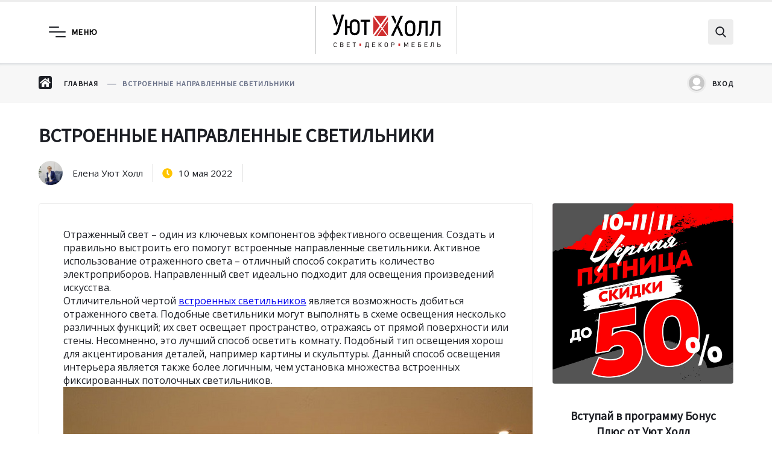

--- FILE ---
content_type: text/html; charset=utf-8
request_url: https://yuthall.ru/blog/vstroyennyye-napravlyennyye-svyetilniki/
body_size: 19993
content:
<!DOCTYPE html><html lang="ru_RU" class="frame--normal frame--medium font--opensans shadow-1"><head><title>ВСТРОЕННЫЕ НАПРАВЛЕННЫЕ СВЕТИЛЬНИКИ</title><meta charset="UTF-8"><meta http-equiv="x-ua-compatible" content="IE=edge"><meta name="keywords" content=""/><meta name="description" content=""/><meta name="viewport" content="width=device-width, initial-scale=1"/><script>window.theme = {id: `orion_blog`,url: `/wa-data/public/blog/themes/orion_blog/`,backend: `/webasyst/`,app: `blog`,settings: {button: `button-one`,font: `source`,fixedHeader: `1`,cookie: ``},blocks: {}};</script><script>window.theme.colorScheme = `{"primary":["hsl(39, 46%, 60%)","hsl(0, 100%, 50%)","hsl(196, 87%, 38%)","hsl(14, 45%, 47%)","hsl(223, 85%, 63%)","hsl(201, 100%, 60%)","hsl(84, 55%, 46%)","hsl(250, 58%, 53%)","hsl(0, 0%, 16%)","hsl(168, 76%, 42%)","hsl(180, 98%, 16%)","hsl(32, 94%, 63%)","hsl(336, 85%, 54%)","hsl(48, 84%, 48%)","hsl(29, 86%, 49%)","hsl(17, 79%, 71%)","hsl(41, 88%, 61%)","hsl(114, 46%, 47%)"],"secondary":["hsl(0, 0%, 93%)","hsl(0, 3%, 93%)","hsl(174, 10%, 94%)","hsl(0, 1%, 93%)","hsl(185, 8%, 93%)","hsl(0, 0%, 92%)","hsl(0, 0%, 92%)","hsl(0, 0%, 92%)","hsl(230, 10%, 94%)","hsl(0, 0%, 92%)","hsl(150, 12%, 92%)","hsl(0, 5%, 93%)","hsl(0, 0%, 93%)","hsl(53, 22%, 94%)","hsl(0, 6%, 94%)","hsl(47, 18%, 92%)","hsl(210, 35%, 94%)","hsl(80, 22%, 93%)"],"background":["hsl(0, 0%, 100%)"],"inverse":["hsl(213, 17%, 21%)","hsl(0, 0%, 23%)","hsl(196, 95%, 15%)","hsl(17, 7%, 19%)","hsl(216, 59%, 13%)","hsl(220, 12%, 29%)","hsl(224, 79%, 9%)","hsl(280, 2%, 25%)","hsl(210, 17%, 21%)","hsl(0, 0%, 21%)","hsl(167, 40%, 14%)","hsl(195, 39%, 12%)","hsl(333, 7%, 24%)","hsl(53, 18%, 18%)","hsl(11, 26%, 17%)","hsl(0, 4%, 18%)","hsl(207, 51%, 24%)","hsl(104, 51%, 13%)"],"text":["hsl(225, 13%, 13%)","hsl(0, 3%, 6%)","hsl(190, 10%, 11%)","hsl(190, 10%, 11%)","hsl(222, 13%, 19%)","hsl(222, 13%, 19%)","hsl(0, 0%, 7%)","hsl(0, 0%, 7%)","hsl(0, 0%, 7%)","hsl(216, 17%, 6%)","hsl(0, 0%, 7%)","hsl(0, 0%, 7%)","hsl(0, 0%, 7%)","hsl(222, 13%, 19%)","hsl(0, 0%, 7%)","hsl(0, 0%, 7%)","hsl(0, 0%, 7%)","hsl(0, 0%, 7%)"],"text_inverse":["hsl(0, 0%, 100%)"],"primary_light":["hsl(39, 46%, 70%)","hsl(0, 100%, 60%)","hsl(196, 87%, 48%)","hsl(14, 45%, 57%)","hsl(223, 85%, 73%)","hsl(201, 100%, 70%)","hsl(84, 55%, 56%)","hsl(250, 58%, 63%)","hsl(0, 0%, 26%)","hsl(168, 76%, 52%)","hsl(180, 98%, 26%)","hsl(32, 94%, 73%)","hsl(336, 85%, 64%)","hsl(48, 84%, 58%)","hsl(29, 86%, 59%)","hsl(17, 79%, 81%)","hsl(41, 88%, 71%)","hsl(114, 46%, 57%)"],"primary_dark":["hsl(39, 46%, 50%)","hsl(0, 100%, 40%)","hsl(196, 87%, 28%)","hsl(14, 45%, 37%)","hsl(223, 85%, 53%)","hsl(201, 100%, 50%)","hsl(84, 55%, 36%)","hsl(250, 58%, 43%)","hsl(0, 0%, 6%)","hsl(168, 76%, 32%)","hsl(180, 98%, 6%)","hsl(32, 94%, 53%)","hsl(336, 85%, 44%)","hsl(48, 84%, 38%)","hsl(29, 86%, 39%)","hsl(17, 79%, 61%)","hsl(41, 88%, 51%)","hsl(114, 46%, 37%)"],"primary_fade":["hsla(39, 46%, 60%, 0.1)","hsla(0, 100%, 50%, 0.1)","hsla(196, 87%, 38%, 0.1)","hsla(14, 45%, 47%, 0.1)","hsla(223, 85%, 63%, 0.1)","hsla(201, 100%, 60%, 0.1)","hsla(84, 55%, 46%, 0.1)","hsla(250, 58%, 53%, 0.1)","hsla(0, 0%, 16%, 0.1)","hsla(168, 76%, 42%, 0.1)","hsla(180, 98%, 16%, 0.1)","hsla(32, 94%, 63%, 0.1)","hsla(336, 85%, 54%, 0.1)","hsla(48, 84%, 48%, 0.1)","hsla(29, 86%, 49%, 0.1)","hsla(17, 79%, 71%, 0.1)","hsla(41, 88%, 61%, 0.1)","hsla(114, 46%, 47%, 0.1)"],"secondary_light":["hsl(0, 0%, 97%)","hsl(0, 3%, 97%)","hsl(174, 10%, 98%)","hsl(0, 1%, 97%)","hsl(185, 8%, 97%)","hsl(0, 0%, 96%)","hsl(0, 0%, 96%)","hsl(0, 0%, 96%)","hsl(230, 10%, 98%)","hsl(0, 0%, 96%)","hsl(150, 12%, 96%)","hsl(0, 5%, 97%)","hsl(0, 0%, 97%)","hsl(53, 22%, 98%)","hsl(0, 6%, 98%)","hsl(47, 18%, 96%)","hsl(210, 35%, 98%)","hsl(80, 22%, 97%)"],"secondary_dark":["hsl(0, 0%, 83%)","hsl(0, 3%, 83%)","hsl(174, 10%, 84%)","hsl(0, 1%, 83%)","hsl(185, 8%, 83%)","hsl(0, 0%, 82%)","hsl(0, 0%, 82%)","hsl(0, 0%, 82%)","hsl(230, 10%, 84%)","hsl(0, 0%, 82%)","hsl(150, 12%, 82%)","hsl(0, 5%, 83%)","hsl(0, 0%, 83%)","hsl(53, 22%, 84%)","hsl(0, 6%, 84%)","hsl(47, 18%, 82%)","hsl(210, 35%, 84%)","hsl(80, 22%, 83%)"],"secondary_darker":["hsl(0, 0%, 78%)","hsl(0, 3%, 78%)","hsl(174, 10%, 79%)","hsl(0, 1%, 78%)","hsl(185, 8%, 78%)","hsl(0, 0%, 77%)","hsl(0, 0%, 77%)","hsl(0, 0%, 77%)","hsl(230, 10%, 79%)","hsl(0, 0%, 77%)","hsl(150, 12%, 77%)","hsl(0, 5%, 78%)","hsl(0, 0%, 78%)","hsl(53, 22%, 79%)","hsl(0, 6%, 79%)","hsl(47, 18%, 77%)","hsl(210, 35%, 79%)","hsl(80, 22%, 78%)"],"secondary_darken":["hsl(0, 0%, 63%)","hsl(0, 3%, 63%)","hsl(174, 10%, 64%)","hsl(0, 1%, 63%)","hsl(185, 8%, 63%)","hsl(0, 0%, 62%)","hsl(0, 0%, 62%)","hsl(0, 0%, 62%)","hsl(230, 10%, 64%)","hsl(0, 0%, 62%)","hsl(150, 12%, 62%)","hsl(0, 5%, 63%)","hsl(0, 0%, 63%)","hsl(53, 22%, 64%)","hsl(0, 6%, 64%)","hsl(47, 18%, 62%)","hsl(210, 35%, 64%)","hsl(80, 22%, 63%)"],"text_light":["hsl(225, 13%, 23%)","hsl(0, 3%, 16%)","hsl(190, 10%, 21%)","hsl(190, 10%, 21%)","hsl(222, 13%, 29%)","hsl(222, 13%, 29%)","hsl(0, 0%, 17%)","hsl(0, 0%, 17%)","hsl(0, 0%, 17%)","hsl(216, 17%, 16%)","hsl(0, 0%, 17%)","hsl(0, 0%, 17%)","hsl(0, 0%, 17%)","hsl(222, 13%, 29%)","hsl(0, 0%, 17%)","hsl(0, 0%, 17%)","hsl(0, 0%, 17%)","hsl(0, 0%, 17%)"],"text_soft":["hsl(225, 13%, 47%)","hsl(0, 3%, 40%)","hsl(190, 10%, 45%)","hsl(190, 10%, 45%)","hsl(222, 13%, 53%)","hsl(222, 13%, 53%)","hsl(0, 0%, 41%)","hsl(0, 0%, 41%)","hsl(0, 0%, 41%)","hsl(216, 17%, 40%)","hsl(0, 0%, 41%)","hsl(0, 0%, 41%)","hsl(0, 0%, 41%)","hsl(222, 13%, 53%)","hsl(0, 0%, 41%)","hsl(0, 0%, 41%)","hsl(0, 0%, 41%)","hsl(0, 0%, 41%)"],"text_fade":["hsla(225, 13%, 13%, 0.8)","hsla(0, 3%, 6%, 0.8)","hsla(190, 10%, 11%, 0.8)","hsla(190, 10%, 11%, 0.8)","hsla(222, 13%, 19%, 0.8)","hsla(222, 13%, 19%, 0.8)","hsla(0, 0%, 7%, 0.8)","hsla(0, 0%, 7%, 0.8)","hsla(0, 0%, 7%, 0.8)","hsla(216, 17%, 6%, 0.8)","hsla(0, 0%, 7%, 0.8)","hsla(0, 0%, 7%, 0.8)","hsla(0, 0%, 7%, 0.8)","hsla(222, 13%, 19%, 0.8)","hsla(0, 0%, 7%, 0.8)","hsla(0, 0%, 7%, 0.8)","hsla(0, 0%, 7%, 0.8)","hsla(0, 0%, 7%, 0.8)"],"text_fade_light":["hsla(225, 13%, 13%, 0.45)","hsla(0, 3%, 6%, 0.45)","hsla(190, 10%, 11%, 0.45)","hsla(190, 10%, 11%, 0.45)","hsla(222, 13%, 19%, 0.45)","hsla(222, 13%, 19%, 0.45)","hsla(0, 0%, 7%, 0.45)","hsla(0, 0%, 7%, 0.45)","hsla(0, 0%, 7%, 0.45)","hsla(216, 17%, 6%, 0.45)","hsla(0, 0%, 7%, 0.45)","hsla(0, 0%, 7%, 0.45)","hsla(0, 0%, 7%, 0.45)","hsla(222, 13%, 19%, 0.45)","hsla(0, 0%, 7%, 0.45)","hsla(0, 0%, 7%, 0.45)","hsla(0, 0%, 7%, 0.45)","hsla(0, 0%, 7%, 0.45)"]}`;</script><style>:root {--primary: #FFC501;--primary-light: hsl(39, 46%, 70%);--primary-dark: hsl(39, 46%, 50%);--primary-fade: hsla(39, 46%, 60%, 0.1);--secondary: hsl(0, 0%, 93%);--secondary-light: hsl(0, 0%, 97%);--secondary-dark: hsl(0, 0%, 83%);--secondary-darker: hsl(0, 0%, 78%);--secondary-darken: hsl(0, 0%, 63%);--background: hsl(0, 0%, 100%);--inverse: hsl(213, 17%, 21%);--text: hsl(225, 13%, 13%);--text-light: hsl(225, 13%, 23%);--text-soft: hsl(225, 13%, 47%);--text-fade: hsla(225, 13%, 13%, 0.8);--text-fade-light: hsla(225, 13%, 13%, 0.45);--text-inverse: hsl(0, 0%, 100%);}</style><link rel="shortcut icon" href="/favicon.ico" /><link rel="dns-prefetch" href="//fonts.googleapis.com"><link rel="preconnect" href="https://fonts.gstatic.com/" crossorigin><link href='https://fonts.googleapis.com/css?family=Source+Sans+Pro:wght@400;600&subset=latin,cyrillic' rel='stylesheet' type='text/css'><link href='https://fonts.googleapis.com/css?family=Open+Sans:ital,wght@0,300;0,400;0,700;0,800;1,300;1,400;1,700;1,800&subset=latin,cyrillic' rel='stylesheet' type='text/css'><link href="https://cdn.jsdelivr.net/npm/@splidejs/splide@3.0.0/dist/css/splide.min.css" rel="stylesheet"><link href="/wa-data/public/blog/themes/orion_blog/css/orion_blog.min.css?v1.3.0.57" rel="stylesheet" /><link href="/wa-data/public/blog/themes/orion_blog/css/user.css" rel="stylesheet" /><script src="/wa-content/js/jquery/jquery-1.11.1.min.js"></script><script src="/wa-content/js/jquery/jquery-migrate-1.2.1.min.js?v=3.2.1"></script><script src="/wa-data/public/blog/themes/orion_blog/js/orion_blog.min.js?v1.3.0.57"></script><script src="/wa-data/public/blog/themes/orion_blog/js/user.js"></script><meta name="yandex-verification" content="c3ad9dfaf421eeb4" />
<meta name="mailru-domain" content="8DjZ9vLgKzR9ouPe" /><script src="/wa-apps/blog/js/jquery.pageless2.js?v=1.4.9.49"></script>
</head><body class="overlay-modal"><div class="preloader-one preloader"><svg class="preloader-one__icon" width="120" height="30" viewBox="0 0 120 30" xmlns="http://www.w3.org/2000/svg"><circle cx="15" cy="15" r="15"><animate attributeName="r" from="15" to="15" begin="0s" dur="0.8s" values="15;9;15" calcMode="linear" repeatCount="indefinite"/><animate attributeName="fill-opacity" from="1" to="1" begin="0s" dur="0.8s" values="1;.5;1" calcMode="linear" repeatCount="indefinite"/></circle><circle cx="60" cy="15" r="9" fill-opacity="0.3"><animate attributeName="r" from="9" to="9" begin="0s" dur="0.8s" values="9;15;9" calcMode="linear" repeatCount="indefinite"/><animate attributeName="fill-opacity" from="0.5" to="0.5" begin="0s" dur="0.8s" values=".5;1;.5" calcMode="linear" repeatCount="indefinite"/></circle><circle cx="105" cy="15" r="15"><animate attributeName="r" from="15" to="15" begin="0s" dur="0.8s" values="15;9;15" calcMode="linear" repeatCount="indefinite"/><animate attributeName="fill-opacity" from="1" to="1" begin="0s" dur="0.8s" values="1;.5;1" calcMode="linear" repeatCount="indefinite"/></circle></svg></div><div id="main"><header class="frame frame--main header-one__layout"><div class="overlay" id="side-overlay"></div><div class="frame__container"><div class="frame__center"><div class="header-one"><div class="header-one__menu"><button class="menu-button"><span class="menu-button__icon"><span></span><span></span><span></span></span><span class="menu-button__icon-text font--source">Меню</span></button></div><div class="header-one__logo-wrapper"><a href="/blog/" class="header-one__logo"><img src="/wa-data/public/blog/themes/orion_blog/img/logo.png?v1653302137?v1.3.0.57" alt="УютХолл" class="header-one__logo-img"></a></div><div class="header__search header-one__search-wrapper header-one__search-wrapper--main"><div class="search-one search-one--main"><form class="search-one__container" method="get" action="/blog/"><input type="submit" value="" class="search-one__submit" /><input id="search-input" class="search__input search-one__input font--opensans" type="text" name="query" value="" placeholder="Найти запись" autocomplete="off" /><label for="search-input"><span class="search-one__icon"><svg class="icon-search " xmlns="http://www.w3.org/2000/svg" viewBox="0 0 56.966 56.966" width="20" height="20"><path d="M55.146 51.887L41.588 37.786A22.926 22.926 0 0046.984 23c0-12.682-10.318-23-23-23s-23 10.318-23 23 10.318 23 23 23c4.761 0 9.298-1.436 13.177-4.162l13.661 14.208c.571.593 1.339.92 2.162.92.779 0 1.518-.297 2.079-.837a3.004 3.004 0 00.083-4.242zM23.984 6c9.374 0 17 7.626 17 17s-7.626 17-17 17-17-7.626-17-17 7.626-17 17-17z"/></svg></span></label></form></div></div></div><section class="side-panel__layout"><div class="side-panel"><button class="side-panel__close close-btn"></button><div class="scrollbox"><div class="scrollbox__viewport"><div class="scrollbox__content-box side-panel__grid "><nav class="side-panel__menu"><h3 class="side-panel__title font--source">Меню</h3><ul class="side-panel__list side-panel__list--offset"><li class="side-panel__item "><a href="https://yuthall.ru/blog/category/foto-v-interere/" target="_self" class="element link-three is-anchor link-three--primary">Интерьеры покупателей</a></li><li class="side-panel__item "><a href="https://yuthall.ru/blog/category/poleznye-stati/" target="_self" class="element link-three is-anchor link-three--primary">Полезные статьи</a></li><li class="side-panel__item "><a href="https://yuthall.ru/blog/category/aktsii/" target="_self" class="element link-three is-anchor link-three--primary">Акции</a></li><li class="side-panel__item "><a href="https://yuthall.ru/blog/category/novinki/" target="_self" class="element link-three is-anchor link-three--primary">Новинки</a></li></ul></nav><div class="side-panel__contacts"><nav class="side-panel__menu"><ul class="side-panel__list"><li class="side-panel__item "><a href="https://yuthall.ru/" target="_self" class="element link-three is-anchor link-three--primary">МАГАЗИН</a></li><li class="side-panel__item "><a href="https://yuthall.ru/category/lyustry/" target="_self" class="element link-three is-anchor link-three--primary">ЛЮСТРЫ</a></li><li class="side-panel__item "><a href="https://yuthall.ru/category/svetilniki/" target="_self" class="element link-three is-anchor link-three--primary">СВЕТИЛЬНИКИ</a></li><li class="side-panel__item "><a href="https://yuthall.ru/category/stoly-i-stuliya/" target="_self" class="element link-three is-anchor link-three--primary">СТОЛЫ И СТУЛЬЯ</a></li><li class="side-panel__item "><a href="https://yuthall.ru/category/sadovaya-mebel/" target="_self" class="element link-three is-anchor link-three--primary">САДОВАЯ МЕБЕЛЬ</a></li><li class="side-panel__item "><a href="https://yuthall.ru/category/dekor/" target="_self" class="element link-three is-anchor link-three--primary">ДЕКОР</a></li></ul></nav><h3 class="side-panel__title font--source">Контакты</h3><a href="tel:88005111013" class="side-panel__contact side-panel__contact--link"><svg class="icon-phone " xmlns="http://www.w3.org/2000/svg" viewBox="0 0 512 512" width="17" height="17"><path d="M497.4 361.8l-112-48c-9.8-4.2-21.2-1.4-28 6.9l-49.6 60.6C230 344.6 167.3 282 130.6 204.1l60.6-49.6c8.3-6.7 11.1-18.2 6.9-28l-48-112C145.5 3.9 133.9-2 122.6.6l-104 24C7.7 27.1 0 36.8 0 48c0 256.5 207.9 464 464 464 11.2 0 20.9-7.7 23.4-18.6l24-104c2.6-11.4-3.3-23-14-27.6z"/></svg>8 (800) 511 10 13</a><p class="side-panel__contact"><svg class="icon-map " xmlns="http://www.w3.org/2000/svg" viewBox="0 0 512 512" width="17" height="17"><path d="M238.4 495.3C97.2 290.6 70.9 269.7 70.9 194.5 70.9 91.5 154.4 8 257.5 8S444 91.5 444 194.5c0 75.2-26.2 96.2-167.3 300.8-9.3 13.4-29.2 13.4-38.3 0zm19.1-223.1c42.9 0 77.7-34.7 77.7-77.7s-34.7-77.7-77.7-77.7-77.7 34.7-77.7 77.7 34.7 77.7 77.7 77.7z"/></svg>г. Анапа, ул. Ленина, д. 156</p><a href="mailto:yuthall@mail.ru" class="side-panel__contact side-panel__contact--link"><svg class="icon-mail " xmlns="http://www.w3.org/2000/svg" viewBox="0 0 512 512" width="17" height="17"><path d="M502.3 190.8c3.9-3.1 9.7-.2 9.7 4.7V400c0 26.5-21.5 48-48 48H48c-26.5 0-48-21.5-48-48V195.6c0-5 5.7-7.8 9.7-4.7 22.4 17.4 52.1 39.5 154.1 113.6 21.1 15.4 56.7 47.8 92.2 47.6 35.7.3 72-32.8 92.3-47.6 102-74.1 131.6-96.3 154-113.7zM256 320c23.2.4 56.6-29.2 73.4-41.4 132.7-96.3 142.8-104.7 173.4-128.7 5.8-4.5 9.2-11.5 9.2-18.9v-19c0-26.5-21.5-48-48-48H48C21.5 64 0 85.5 0 112v19c0 7.4 3.4 14.3 9.2 18.9 30.6 23.9 40.7 32.4 173.4 128.7 16.8 12.2 50.2 41.8 73.4 41.4z"/></svg>yuthall@mail.ru</a><h4 class="side-panel__sub-title font--source">Часы работы</h4><p class="side-panel__contact"><svg class="icon-clock " xmlns="http://www.w3.org/2000/svg" viewBox="0 0 512 512" width="17" height="17"><path d="M256 8C119 8 8 119 8 256s111 248 248 248 248-111 248-248S393 8 256 8zm92.5 313l-20 25c-5.5 6.9-15.6 8-22.5 2.5l-67-49.7c-9.5-7.6-15-19.1-15-31.2V112c0-8.8 7.2-16 16-16h32c8.8 0 16 7.2 16 16v144l58 42.5c6.9 5.5 8 15.6 2.5 22.5z"/></svg>Ежедневно 09:00–20:00</p></div><div class="side-panel__social-block"><div class="social-bar"><a href="https://www.instagram.com/yuthall/" target="_blank" class="social-bar__item" title="Инстаграм"><svg class="icon-social " xmlns="http://www.w3.org/2000/svg" width="18" height="18" viewBox="0 0 100 100"><path d="M68.1 10H30.9C18.8 10 9 19.8 9 31.9V69c0 12.2 9.8 22 21.9 22H68c12.2 0 22-9.8 22-21.9V31.9C90 19.8 80.2 10 68.1 10zM49.5 72.7c-12.2 0-22.2-9.9-22.2-22.2s9.9-22.2 22.2-22.2 22.2 9.9 22.2 22.2-10 22.2-22.2 22.2zm22.7-39.1c-3.6 0-6.6-2.9-6.6-6.6s2.9-6.6 6.6-6.6 6.6 2.9 6.6 6.6-3 6.6-6.6 6.6z"/><path d="M49.5 38.8c-6.4 0-11.7 5.2-11.7 11.7S43 62.2 49.5 62.2 61.2 57 61.2 50.5s-5.3-11.7-11.7-11.7z"/></svg></a><a href="https://vk.com/yuthall" target="_blank" class="social-bar__item" title="ВКонтакте"><svg class="icon-social " xmlns="http://www.w3.org/2000/svg" width="18" height="18" viewBox="0 0 100 100"><path d="M90.1 30.4c.6-2 0-3.4-2.8-3.4h-9.2c-2.4 0-3.4 1.2-4 2.6 0 0-4.7 11.5-11.3 18.9-2.1 2.1-3.1 2.8-4.3 2.8-.6 0-1.5-.7-1.5-2.6V30.4c0-2.4-.7-3.4-2.6-3.4H39.8c-1.5 0-2.4 1.1-2.4 2.1 0 2.2 3.3 2.7 3.7 9v13.6c0 3-.5 3.5-1.7 3.5-3.1 0-10.7-11.5-15.3-24.7C23.3 28 22.4 27 20 27h-9.2c-2.6 0-3.2 1.2-3.2 2.6 0 2.4 3.1 14.6 14.6 30.6 7.6 11 18.4 16.9 28.2 16.9 5.9 0 6.6-1.3 6.6-3.6C57 63 56.5 62 59.4 62c1.4 0 3.7.7 9.2 6 6.3 6.3 7.3 9.1 10.8 9.1h9.2c2.6 0 4-1.3 3.2-3.9-1.8-5.4-13.6-16.7-14.2-17.4-1.4-1.8-1-2.5 0-4.1.1-.1 11.3-15.9 12.5-21.3z"/></svg></a></div></div></div></div></div></div></section></div></div></header><section class="element breadcrumbs__container frame frame--semitone frame--shadow"><div class="frame__container"><div class="frame__center"><div class='breadcrumbs__grid'><div class="breadcrumbs__layout"><ul class="breadcrumbs__wrapper" itemscope itemtype="https://schema.org/BreadcrumbList"><li class="breadcrumbs" itemprop="itemListElement" itemscope itemtype="http://schema.org/ListItem"><a class="breadcrumbs__link font--source" itemprop="item" href="/blog/" title="Главная"><svg class="icon-home " xmlns="http://www.w3.org/2000/svg" viewBox="0 0 576 512" width="20" height="20"><path d="M280.4 148.3L96 300.1V464c0 8.8 7.2 16 16 16l112.1-.3c8.8 0 15.9-7.2 15.9-16V368c0-8.8 7.2-16 16-16h64c8.8 0 16 7.2 16 16v95.6c0 8.8 7.1 16 15.9 16h.1l112 .3c8.8 0 16-7.2 16-16V300L295.7 148.3c-4.5-3.6-10.9-3.6-15.3 0zm291.2 103.2L488 182.6V44c0-6.6-5.4-12-12-12h-56c-6.6 0-12 5.4-12 12v72.6L318.5 43c-17.7-14.6-43.3-14.6-61 0L4.3 251.5c-5.1 4.2-5.8 11.8-1.6 16.9l25.5 31c4.2 5.1 11.8 5.9 16.9 1.6l235.2-193.7c4.5-3.6 10.8-3.6 15.3 0L530.9 301c5.1 4.2 12.7 3.5 16.9-1.6l25.5-31c4.2-5.1 3.5-12.7-1.7-16.9z"/></svg><span itemprop="name">Главная</span></a><meta itemprop="position" content="1" /></li><li class="breadcrumbs" itemprop="itemListElement" itemscope itemtype="http://schema.org/ListItem"><span class="breadcrumbs__disabeled font--source"><link itemprop="item" href="https://yuthall.ru/blog/vstroyennyye-napravlyennyye-svyetilniki/"><span itemprop="name">ВСТРОЕННЫЕ НАПРАВЛЕННЫЕ СВЕТИЛЬНИКИ</span></span><meta itemprop="position" content="2" /></li></ul></div><div class="breadcrumbs__login"><a class="breadcrumbs__login-link login-link" href="/login/"><span class="breadcrumbs__userpic"><svg class="icon-userpic " xmlns="http://www.w3.org/2000/svg" viewBox="0 0 512 512"><path d="M256 0C114.844 0 0 114.844 0 256s114.844 256 256 256 256-114.844 256-256S397.156 0 256 0zm0 74.667c67.635 0 122.667 55.031 122.667 122.667S323.635 320 256 320s-122.667-55.031-122.667-122.667S188.365 74.667 256 74.667zm0 394.666c-69.707 0-131.52-33.755-170.473-85.615 42.676-20.534 103.621-42.385 170.473-42.385 66.857 0 127.807 21.854 170.474 42.383-38.953 51.861-100.766 85.617-170.474 85.617z"/></svg></span><span class="breadcrumbs__login-text font--source">Вход</span></a><div class="login-one login-popup"><div class="login-one__overlay" id="login-overlay" tabindex="-1" aria-labelledby="login modal" aria-hidden="true"></div><div class="login-one__wrapper"><div class="login-one__window"><button class="login-one__close login-close close-btn" aria-label="Close"></button><div class="login-one__auth auth auth--button-one auth--source"><h2 class="title title--small title--center font--source">Вход</h2><div class="wa-login-form-wrapper wa-is-onetime-password-auth-type" id="wa-login-form-wrapper697e92b37cc2a">

    <div data-action="/login/" class="js-wa-form-item">


    
    <div class="wa-info-messages" style="display: none;">
            </div>

    
                
    <div class="wa-login-form-fields js-login-form-fields-block">
                    <div class="wa-field wa-field-login " data-field-id="login" style="">
        <div class="wa-name">
            Email

            
            
        </div>
        <div class="wa-value">

                
            
    
    
    
    
                            

    
    
    
    <input class="" placeholder="Email" placeholder="Логин" title="Логин"  type="text" name="login" value="">


            
            
                            <div class="wa-send-onetime-password-edit-link-wrapper" style="display: none;">
                    <a href="javascript:void(0);" class="wa-send-onetime-password-edit-link">
                        <i class="wa-send-onetime-password-edit-icon"></i>
                        Редактировать
                    </a>
                </div>
            
            
                
        </div>
    </div>
                    <div class="wa-field wa-field-password  wa-field-onetime-password" data-field-id="password" style="display:none;">
        <div class="wa-name">
            Одноразовый пароль

            
            
        </div>
        <div class="wa-value">

                
            
                
    
    
    
        

    
    
    
    <input class="wa-onetime-password" placeholder=""  type="password" name="password" value="">


            
                            <div class="wa-onetime-password-input-message"></div>
                <div class="wa-send-again-onetime-password-link-wrapper" style="display: none">
                    <a href="/login/?send_onetime_password=1" class="wa-send-again-onetime-password-link">Выслать еще раз</a>
                    <i class="wa-send-again-onetime-password-link-loading icon16 loading" style="display: none;"></i>
                </div>
            
            
            
                
        </div>
    </div>
        
        

        
    </div>

    <div class="wa-login-form-actions js-login-form-actions">
        <div class="wa-uncaught-errors" style="display: none;">
            </div>

                    <div class="wa-request-onetime-password-button-wrapper">
                <button class="button wa-request-onetime-password-button" data-href="/login/?send_onetime_password=1">Войти</button>
                <i class="icon16 loading wa-loading wa-request-onetime-password-button-loading" style="display: none;"></i>
            </div>
        
        <div class="wa-buttons-wrapper" style="display:none;">
            <input type="hidden" name="wa_auth_login" value="1">
            <input type="submit" value="Войти" class="wa-login-submit">
            <i class="icon16 loading wa-loading" style="display: none;"></i>
        </div>

        <div class="wa-signup-url">
            Впервые у нас? <a href="/signup/" data-type="signup">Зарегистрироваться</a>
        </div>
    </div>

    


    </div>

</div>


                    
    
    
    
    <script>
        ( function($) { "use strict";
            load([{"id":"wa-content-frontend-login-form-js","type":"js","uri":"\/wa-content\/js\/login\/login-frontend-form.min.js?v=1.4.9.49"}]).then(init);

            function load(sources) {
                var deferred = $.Deferred();

                loader(sources).then( function() {
                    deferred.resolve();
                }, function(bad_sources) {
                    if (console && console.error) {
                        console.error("Error loading resource", bad_sources);
                    }
                    deferred.reject(bad_sources);
                });

                return deferred.promise();

                function loader(sources) {
                    var deferred = $.Deferred(),
                        counter = sources.length;

                    var bad_sources = [];

                    $.each(sources, function(i, source) {
                        switch (source.type) {
                            case "css":
                                loadCSS(source).then(onLoad, onError);
                                break;
                            case "js":
                                loadJS(source).then(onLoad, onError);
                                break;
                        }
                    });

                    return deferred.promise();

                    function loadCSS(source) {
                        var deferred = $.Deferred(),
                            promise = deferred.promise();

                        var $link = $("#" + source.id);
                        if ($link.length) {
                            promise = $link.data("promise");

                        } else {
                            $link = $("<link />", {
                                id: source.id,
                                rel: "stylesheet"
                            }).appendTo("head")
                                .data("promise", promise);

                            $link
                                .on("load", function() {
                                    deferred.resolve(source);
                                }).on("error", function() {
                                deferred.reject(source);
                            });

                            $link.attr("href", source.uri);
                        }

                        return promise;
                    }

                    function loadJS(source) {
                        var deferred = $.Deferred(),
                            promise = deferred.promise();

                        var $script = $("#" + source.id);
                        if ($script.length) {
                            promise = $script.data("promise");

                        } else {
                            var script = document.createElement("script");
                            document.getElementsByTagName("head")[0].appendChild(script);

                            $script = $(script)
                                .attr("id", source.id)
                                .data("promise", promise);

                            $script
                                .on("load", function() {
                                    deferred.resolve(source);
                                }).on("error", function() {
                                deferred.reject(source);
                            });

                            $script.attr("src", source.uri);
                        }

                        return promise;
                    }

                    function onLoad(source) {
                        counter -= 1;
                        watcher();
                    }

                    function onError(source) {
                        bad_sources.push(source);
                        counter -= 1;
                        watcher();
                    }

                    function watcher() {
                        if (counter === 0) {
                            if (!bad_sources.length) {
                                deferred.resolve();
                            } else {
                                deferred.reject(bad_sources);
                            }
                        }
                    }
                }
            }

            function init() {
                new WaFrontendLogin({
                    $wrapper: $("#wa-login-form-wrapper697e92b37cc2a"),
                    namespace: null,
                    auth_type: "onetime_password",
                    errors: [],
                    messages: [],
                    onetime_password_url: "\/login\/?send_onetime_password=1",
                    locale: {"required":"\u041f\u043e\u043b\u0435 \u043e\u0431\u044f\u0437\u0430\u0442\u0435\u043b\u044c\u043d\u043e\u0435","login_required":"\u0412\u0432\u0435\u0434\u0438\u0442\u0435 \u0441\u0432\u043e\u0439 email-\u0430\u0434\u0440\u0435\u0441.","password_required":"\u0412\u0432\u0435\u0434\u0438\u0442\u0435 \u043e\u0434\u043d\u043e\u0440\u0430\u0437\u043e\u0432\u044b\u0439 \u043a\u043e\u0434, \u0447\u0442\u043e\u0431\u044b \u0432\u043e\u0439\u0442\u0438.","captcha_required":"\u041a\u0430\u043f\u0447\u0430 \u043e\u0431\u044f\u0437\u0430\u0442\u0435\u043b\u044c\u043d\u0430","sent_by_email":"(\u043e\u0442\u043f\u0440\u0430\u0432\u043b\u0435\u043d \u043f\u043e email)","sent_by_sms":"(\u043e\u0442\u043f\u0440\u0430\u0432\u043b\u0435\u043d \u0432 SMS)"},
                    is_json_mode: true,
                    need_redirects: true,
                    is_need_confirm: false,
                    oauth_adapter_sizes: []
                });
            }

        })(jQuery);
    </script></div></div></div></div></div></div></div></div></section><main class="content" itemscope itemtype="http://schema.org/WebPage" role="main"><div class="progress__container"><div class="progress" id="post-progress-bar"></div></div><div class="frame frame--main post-page"><div class="frame__container"><div class="frame__center"><article class="post-page__article" id="post-26" itemscope itemtype="http://schema.org/BlogPosting"><div class="post-page__header"><h1 class="title title--medium title--left font--source"><span itemprop="headline">ВСТРОЕННЫЕ НАПРАВЛЕННЫЕ СВЕТИЛЬНИКИ</span></h1><div itemprop="publisher" itemscope itemtype="https://schema.org/Organization" style="display:none;"><div itemprop="logo" itemscope itemtype="https://schema.org/ImageObject"><img itemprop="url image" src="/wa-data/public/blog/themes/orion_blog/img/logo.png?v1653302137"></div><meta content="УютХолл" itemprop="name"><meta content="8 (800) 511 10 13" itemprop="telephone"><meta content="г. Анапа" itemprop="address"></div><div class="post-page__credentials post-page__credentials--3"><meta itemprop="datePublished" content="2022-05-10T13:16"><div class="post-page__author"><div class="author author--main" itemprop="author" itemscope itemtype="https://schema.org/Person"><img class="author__userpic author__userpic--medium" src="/wa-data/public/contacts/photos/96/38/3896/723308365.100x100.jpg" alt="Елена Уют Холл"><a class="author__username" href="https://yuthall.ru/blog/author/3896/" itemprop="url"><span itemprop="name">Елена Уют Холл</span></a></div></div><span class="post-page__date" title="10.05.2022 13:16"><svg class="icon-clock " xmlns="http://www.w3.org/2000/svg" viewBox="0 0 512 512" width="17" height="17"><path d="M256 8C119 8 8 119 8 256s111 248 248 248 248-111 248-248S393 8 256 8zm92.5 313l-20 25c-5.5 6.9-15.6 8-22.5 2.5l-67-49.7c-9.5-7.6-15-19.1-15-31.2V112c0-8.8 7.2-16 16-16h32c8.8 0 16 7.2 16 16v144l58 42.5c6.9 5.5 8 15.6 2.5 22.5z"/></svg><span>10 мая 2022</span></span><div class="post-page__counters"></div></div></div><div class="post-page__grid"><div class="post-page__wrapper"><div class="post-page__border"><div class="post-page__content"><div class="page-one__content page-one__content--main page-one__content--source" itemprop="articleBody"><p>Отраженный свет – один из ключевых компонентов эффективного освещения. Создать и правильно выстроить его помогут встроенные направленные светильники. Активное использование отраженного света – отличный способ сократить количество электроприборов. Направленный свет идеально подходит для освещения произведений искусства.<br></p>

<p>Отличительной чертой <a href="https://yuthall.ru/2002-mr16-wh-vstraivaemyy-tochechnyy-svetilnik-elektrostandard-belyykhrom-a031863/" target="_blank">встроенных светильников</a> является возможность добиться отраженного света. Подобные светильники могут выполнять в схеме освещения несколько различных функций; их свет освещает пространство, отражаясь от прямой поверхности или стены. Несомненно, это лучший способ осветить комнату. Подобный тип освещения хорош для акцентирования деталей, например картины и скульптуры. Данный способ освещения интерьера является также более логичным, чем установка множества встроенных фиксированных потолочных светильников.   </p>

<blockquote><img src="https://yuthall.ru/wa-data/public/blog/img/ispot-03.jpg" style="display: block; margin: auto;"></blockquote>

<p><strong>ВЫБОР СВЕТИЛЬНИКА</strong>   </p>

<p>Самые дорогие встроенные направленные светильники отличаются большей глубиной корпуса (иными словами, место для монтажа должно быть сильно утопленным) по сравнению с дешевыми эквивалентами. Выбирая между белым и черным корпусом, отдайте предпочтение последнему, так как он дает гораздо меньше бликов.   </p>

<p>Как и встроенные фиксированные, встроенные направленные светильники бывают не только круглыми. Можно приобрести как квадратные, так и овальные модели, а также целую подборку точечных светильников (при этом на поверхности одновременно монтируется не один, а несколько светильников). Классика – светильники круглой формы, поскольку в этом случае прибор идеально вписывается в поверхность фона. Квадратные или овальные светильники следует использовать с осторожностью, так как они могут привлекать к себе внимание, если не расположить их на равном расстоянии друг от друга, а это, в свою очередь, может свести на нет идею использования направленного света. Вместе с тем квадратные и овальные светильники более легко списываются в современный интерьер.   </p>

<p>Любой используемый трансформатор должен быть хорошего качества. Это очень важное оборудование, так что следует уделить ему особое внимание. Может быть, трансформатор покажется вам не столь важным по сравнению со светильником, однако хороший трансформатор может существенно продлить срок использования лампочек и обеспечить легкое изменение яркости.   </p>

<p><strong><em>ШИРИНА ЛУЧЕЙ НАПРАВЛЕННЫХ СВЕТИЛЬНИКОВ</em></strong>   </p>

<ul> 

<li><em>ширина луча 55</em><em>° - этот широкий луч годится для подсветки стен и очень больших картин</em>   </li> 

<li><em>ширина луча 40</em><em>° - подходит для получения отраженного света в интерьере и для подсветки больших картин</em>   </li> 

<li><em>ширина луча 27</em><em>° - оптимален для подсветки небольших картин</em>   </li> 

<li><em>ширина луча 15</em><em>° - обеспечивает сфокусированный луч света для подсветки скульптур и небольших картин</em>   </li> 

<li><em>ширина луча 10</em><em>° - идеален для подсветки маленьких скульптур или картин</em>   </li> 

</ul>

<blockquote><img src="https://yuthall.ru/wa-data/public/blog/img/spalnya-1.jpg" style="display: block; margin: auto;"><figcaption><span style="font-size: 16px;"><strong>Стена направленного света.</strong> В этой спальне встроенные направленные светильники использованы для подсветки дверец шкафа - они подсвечивают дверцы и обеспечивают достаточное количество отраженного света в интерьере</span></figcaption></blockquote>

<p><strong>ЛАМПЫ ДЛЯ ВСТРОЕННЫХ НАПРАВЛЕННЫХ СВЕТИЛЬНИКОВ</strong>   </p>

<p>Всегда выбирайте лампы хорошего качества. Некоторые производители изготавливают специальные лампы для точной передачи цвета – цветопостоянные лампы. Используйте их для подсветки произведений искусства или оформленных драпировками зон интерьера. Благодаря им золотистые шелковые портьеры останутся золотистыми (а не зеленоватыми), и картина будет выглядеть точь-в-точь, как запланировал художник.   </p>

<p><strong><em><u>Фиксация направления.</u></em></strong><em> Отдайте предпочтение светильнику с узким ободком и высоким корпусом и проверьте возможность наклона в разные стороны. Большинство светильников обеспечивают наклон на 30</em><em>°, но и это не предел. Фиксированное потолочное кольцо в отличие от замысловатой пружины обеспечит более простую замену ламп.</em>   </p>

<blockquote><img src="https://yuthall.ru/wa-data/public/blog/img/vamsvet-vstraivaemyy-svetilnik-paulmann-premium-line-halogen-17951-2.jpeg"><figcaption><span style="font-size: 16px;">Круглый направленный светильник</span></figcaption></blockquote>

<p><br></p>

<blockquote><img src="https://yuthall.ru/wa-data/public/blog/img/467480a241d05e009a5a90742a3f27e5-1.jpeg"><figcaption><span style="font-size: 16px;">Квадратный направленный светильник</span></figcaption></blockquote>

<blockquote><img src="https://yuthall.ru/wa-data/public/blog/img/vstraivaemyy_svetodiodnyy_svetilnik_cardano_led_9xled_9w_khrom_i_khrom_paulmann_99457_amppa_ru-1.jpeg"><figcaption><span style="font-size: 16px;">Направленный LED-светильник</span></figcaption></blockquote>

<blockquote><img src="https://yuthall.ru/wa-data/public/blog/img/vstraivaemyy_svetilnik_cardano_1xgu10_chernyy_i_seryy_paulmann_98987_amppa_ru-2.jpeg"><figcaption><span style="font-size: 16px;">Двойной направленный светильник с отделкой</span></figcaption></blockquote>

<blockquote><img src="https://yuthall.ru/wa-data/public/blog/img/4690389083662-elektrostandard-1.jpg"><figcaption><span style="font-size: 16px;">Двойной направленный светильник без отделки; не дает бликов</span></figcaption></blockquote>

<blockquote><img src="https://yuthall.ru/wa-data/public/blog/img/4b548f1c0d031a71ea1cd20c32164f9c-1.jpeg"><figcaption><span style="font-size: 16px;">Тройной направленный светильник с отделкой; не дает бликов</span></figcaption></blockquote>

<blockquote><img src="https://yuthall.ru/wa-data/public/blog/img/pr2860bi15622_no_80001_norton_1_imd-1.png"><figcaption><span style="font-size: 16px;">Четверной направленный светильник с отделкой; не дает бликов</span></figcaption></blockquote>

<blockquote><img src="https://yuthall.ru/wa-data/public/blog/img/dmo14zta7rxpyvgcyh907u6l3n9i75y8-2.jpg"><figcaption><span style="font-size: 16px;">Скрытые выдвигающиеся направленные светильники</span></figcaption></blockquote>

<p><strong>Используйте встроенные направленные светильники, чтобы получить:</strong>   </p>

<ul> 

<li>отраженный свет в интерьере   </li> 

<li>подсветку для произведений искусств   </li> 

<li>точки фокуса в интерьере   </li> 

</ul>

<p><strong><em><u>ДЕЛАЙТЕ:</u></em></strong>   </p>

<ul> 

<li><em>Используйте встроенные направленные светильники умеренно, лишь в тех местах, где подобная подсветка необходима</em>   </li> 

<li><em>Используйте светильники с высоким корпусом для уменьшения бликов и получения ненавязчивого света. Проверяйте угол наклона светильника. Наклон в 35</em><em>° или более обеспечит комфортное освещение</em>   </li> 

<li><em>Выбирайте точки фокуса, которые хотите подсветить, например произведения искусства</em>   </li> 

<li><em>Проверяйте, правильно ли установлен светильник. Положение встроенного направленного светильника зависит от высоты потолка, степени наклона светильника и удаленности объекта, который надо осветить</em>   </li> 

<li><em>Используйте подходящие рассеиватели для достижения оптимального эффекта и получения мягкого света</em>   </li> 

</ul>

<p><strong><em><u>НЕ ДЕЛАЙТЕ:</u></em></strong>   </p>

<ul> 

<li><em>Не устанавливайте больше светильников, чем нужно. Это приведет не к повышению эффективности освещения, а к расходу электроэнергии</em>   </li> 

<li><em>Не используйте светильники без заглубления, иначе есть риск возникновения бликов. Внимание должны привлекать не светильники, а освещаемые ими предметы</em>   </li> 

<li><em>Не располагайте направленные светильники на скатном потолке, так как изящной подсветки в этом случае не получится</em>   </li> 

</ul>

<p><strong>РАСПОЛОЖЕНИЕ</strong> <strong>СВЕТИЛЬНИКОВ</strong>   </p>

<p>Встроенные потолочные направленные светильники должны максимально эффективно подавать предмет или пространство, которые они освещают, но при этом ни в коем случае не становиться точкой фокуса. Когда вы начнете планировать расположение встроенных направленных светильников, подумайте, какого именно эффекта вы хотите достичь. Лучше всего, если светильник будет простым, а излучаемый им свет – нейтральным. На полках из натурального дерева используйте встроенные направленные светильники с хромированным или черным матовых покрытием.   </p>

<p><strong><em>Постоянный фокус. </em></strong><em>Встроенные потолочные направленные светильники обеспечивают мягкую подсветку шкафа-витрины. Такое освещение помогает привлечь внимание к цвету и текстуре различных предметов и менять экспонаты, не внося изменений в схему освещения.</em>   </p>

<blockquote><img src="https://yuthall.ru/wa-data/public/blog/img/2900.970.jpg" style="display: block; margin: auto;"></blockquote>

<p><strong><em>Гибкая подсветка. </em></strong><em>Встроенный разнонаправленный светильник позволяет создать очень гибкую схему освещения. Такой тип точечных светильников, установленных на потолке в дальнем левом и дальнем правом углах использован здесь для того, чтобы привлечь внимание к структуре деревянных шкафчиков, однако угол расположения светильников можно изменить, например для подсветки предметов на консоли или софе.</em>   </p>

<p><strong>ИСПОЛЬЗОВАНИЕ КОЛПАЧКОВ И РАССЕИВАТЕЛЕЙ</strong>   </p>

<p>Низковольтный точечный светильник создает круги света или арки на стене. Подобного эффекта можно избежать, вставляя перед лампой колпачок или рассеиватель, который «разгладит» световые границы, обеспечивая мягкий и неброский свет. Для создания определенных эффектов требуются соответствующие колпачки и рассеиватели. Рассеиватели с напылением помогают изящно оформить целую стену. Смягчающие рассеиватели выполняют ту же функцию, однако пропускают больше света, а колпачок помогает «сжать» свет по вертикальной или горизонтальной оси в зависимости от расположения на светильнике.   </p>

<p><br></p>

<blockquote><img src="https://yuthall.ru/wa-data/public/blog/img/i284008264534355595._szw1280h1280_.jpg" style="display: block; margin: auto;"><figcaption><span style="font-size: 16px;"><strong>Мягкие шелка.</strong> Встроенные направленные светильники со смягчающими рассеивателями эффектно подсвечивают портьеры, которыми оформлено окно. Благодаря такой подсветке эта зона не теряется ночью, отчего интерьер лишь выигрывает. Смягчающие рассеиватели делают более мягкими арки и «горячие точки» света на ткани</span></figcaption></blockquote>

<p><strong>ПОДСВЕТКА ПРОИЗВЕДЕНИЙ ИСКУССТВА</strong>   </p>

<p>Очень важно правильно выбрать яркость света в зависимости от освещаемого объекта. Далеко не всякая картина требует стандартной лампы 50Вт / 12 В. Например, акварель лучше всего освещать 20- или 35-Вт лампами, тогда как картины маслом выиграют от использования 50-Вт. В искусстве освещения нет четких и непреложных правил. Лучший способ добиться максимального эффекта – поэкспериментировать с лампами различной яркости, лучами различной ширины и разнообразными колпачками и рассеивателями.   </p>

<p><strong>ОБРАМЛЯЮЩИЙ ПРОЕКТОР</strong>   </p>

<p>Самый эффективный способ подсветки произведений искусства – использование встроенных направленных светильников с обрамляющим проектором. Такой прибор направляет свет через трафарет, соответствующий форме освещаемого объекта. Благодаря этому свет «обрамляет» объект (картину или скульптуру), а результат стоит потраченных денег.   </p>

<p>Обрамляющий проектор обычно скрывают в потолочной нише, а также в книжных шкафах или, в некоторых случаях, в полу: необходимы пространство шириной примерно 140 см и отдельная крышка, позволяющая монтировать прибор. Для его установки потребуется помощь квалифицированного дизайнера по свету, он порекомендует наилучшее решение, а опытный электрик сумеет сделать трафарет, соответствующий форме освещаемого объекта.   </p>

<p><strong>ПОДСВЕТКА ЗЕРКАЛА</strong>   </p>

<p>Встроенные направленные светильники великолепно подходят для освещения зеркал. Поскольку зеркала отражают естественный свет из окна, при подсветке светильником с узким лучом они будут давать дополнительный блеск. От подобного способа освещения особенно выигрывают антикварные зеркала. Правильно расположенный направленный светильник, освещающий зеркало над туалетным столиком, позволяет увидеть отражение лица без теней. Любые нежелательные тени можно легко убрать, добавив теплое боковое освещение.</p>

<blockquote><img src="https://yuthall.ru/wa-data/public/blog/img/111380-new-tria-es111-round-alu-geborsteld-1xgu10-006.jpg" style="display: block; margin: auto;"><figcaption><span style="font-size: 16px;"><strong>Текстурированный блик.</strong> Тщательно продуманное расположение встроенного направленного светильника с лучом средней ширины обеспечивает великолепную подсветку зеркала. Благодаря такому освещению оживает текстурированная поверхность выложенной галькой стены</span></figcaption></blockquote>

<p><strong>ТОЧЕЧНАЯ ПОДСВЕТКА ОКОН</strong>   </p>

<p>Встроенные направленные точечные светильники можно использовать для освещения драпировок, портьер, жалюзи и занавесей. Они эффективно дополнят дневной свет (особенно полезны такие светильники в пасмурные, облачные, тусклые дни), выгодно подчеркивая цвет и текстуру ткани. Более того, когда ночью занавеси будут задернуты, а жалюзи опущены, подобная подсветка предотвратит образование в комнате темных «провалов».   </p>

<blockquote style="text-align: center;"><img src="https://yuthall.ru/wa-data/public/blog/img/73ca678db5514cd507b8ca5e03f22add-1.jpg"></blockquote>

<p>Такую технику можно применять для подсветки полок. Если нет возможности установить встроенные источники света, освещение этих зон сверху поможет привлечь внимание к украшениям и книгам. В спальне или гардеробной также можно использовать встроенные направленные точечные светильники. Благодаря им вы получите ровный отраженный свет, к тому же, когда вы откроете дверцы шкафа, его содержимое будет хорошо видно.   </p>

<p><strong>НАПРАВЛЕННЫЕ </strong><strong>LED-светильники</strong>   </p>

<p>Светодиодные лампы становятся все более популярными, однако пока их мощность и цветопередача еще не столь хороши, как у ламп накаливания и низковольтных ламп.</p></div></div></div><div class="post-page__share"><p class="post-page__share-text font--source">Поделиться:</p><a rel="nofollow"href="http://vkontakte.ru/share.php?url=https://yuthall.ru/blog/vstroyennyye-napravlyennyye-svyetilniki/&image="class="post-page__share-link post-page__share-link--colored vk"target="_blank"><svg class="icon-social " xmlns="http://www.w3.org/2000/svg" width="18" height="18" viewBox="0 0 100 100"><path d="M90.1 30.4c.6-2 0-3.4-2.8-3.4h-9.2c-2.4 0-3.4 1.2-4 2.6 0 0-4.7 11.5-11.3 18.9-2.1 2.1-3.1 2.8-4.3 2.8-.6 0-1.5-.7-1.5-2.6V30.4c0-2.4-.7-3.4-2.6-3.4H39.8c-1.5 0-2.4 1.1-2.4 2.1 0 2.2 3.3 2.7 3.7 9v13.6c0 3-.5 3.5-1.7 3.5-3.1 0-10.7-11.5-15.3-24.7C23.3 28 22.4 27 20 27h-9.2c-2.6 0-3.2 1.2-3.2 2.6 0 2.4 3.1 14.6 14.6 30.6 7.6 11 18.4 16.9 28.2 16.9 5.9 0 6.6-1.3 6.6-3.6C57 63 56.5 62 59.4 62c1.4 0 3.7.7 9.2 6 6.3 6.3 7.3 9.1 10.8 9.1h9.2c2.6 0 4-1.3 3.2-3.9-1.8-5.4-13.6-16.7-14.2-17.4-1.4-1.8-1-2.5 0-4.1.1-.1 11.3-15.9 12.5-21.3z"/></svg><div class="tooltip-one tooltip-one--top">Поделиться ВКонтакте</div></a><a rel="nofollow"href="http://www.facebook.com/sharer.php?u=https://yuthall.ru/blog/vstroyennyye-napravlyennyye-svyetilniki/"class="post-page__share-link post-page__share-link--colored facebook"target="_blank"><svg class="icon-social " xmlns="http://www.w3.org/2000/svg" width="18" height="18" viewBox="0 0 100 100"><path d="M69.7 56.3l2.6-16.8H56.1v-11c0-4.6 2.3-9.1 9.5-9.1H73V5.1S66.3 4 60 4c-13.3 0-22 8.1-22 22.6v12.8H23.2v16.8H38V97h18.2V56.3h13.5z"/></svg><div class="tooltip-one tooltip-one--top">Поделиться Фейсбук</div></a></div><section class="comment-form" id="b-comment-form"><a name="comment0"></a><form action="https://yuthall.ru/blog/vstroyennyye-napravlyennyye-svyetilniki/comment/" method="post"><h3 class="comment-form__title font--source">Написать комментарий</h3><div class="comment-form__auth"><ul class="adapters__list providers"><li data-provider="signup" class="adapters__signup-link"><a href="/signup/" target="_blank">Регистрация</a></li></ul><div class="comment-form__guest-auth " data-provider="guest-auth"><label><input class="comment-form__input" type="text" name="name" value="" placeholder="Ваше имя"></label><label><input class="comment-form__input" type="text" name="email" placeholder="Email"></label><label><input class="comment-form__input" type="text" name="site" id="comment_site" placeholder="Сайт"></label></div></div><div class="comment-form__text"><textarea id="comment_text" class="comment-form__input font--opensans" name="text" rows="10" cols="45" placeholder="Комментарий"></textarea></div><div class="comment-form__footer"><div class="comment-form__captcha"><div class="wa-captcha">
    <p>
        <img class="wa-captcha-img" src="/blog/captcha.php?rid=1769902771697e92b338343" alt="CAPTCHA" title="Обновить капчу (CAPTCHA)">
        <strong>&rarr;</strong>
        <input type="text" name="captcha" class="wa-captcha-input" autocomplete="off">
    </p>
    <p>
        <a href="#" class="wa-captcha-refresh">Обновить капчу (CAPTCHA)</a>
    </p>
    <script>
        $(function () {
            $('div.wa-captcha .wa-captcha-img').on('load', function () {
                $(window).trigger('wa_captcha_loaded');
            });

            $('div.wa-captcha .wa-captcha-refresh, div.wa-captcha .wa-captcha-img').click(function () {
                var $wrapper = $(this).parents('div.wa-captcha'),
                    $input = $wrapper.find('.wa-captcha-input'),
                    $img = $wrapper.find('.wa-captcha-img'),
                    src = $img.attr('src');

                if ($img.length) {
                    $img.attr('src', src.replace(/\?.*$/, '?rid=' + Math.random()));
                    $img.one('load', function () {
                        $(window).trigger('wa_captcha_loaded');
                        $input.val('').focus();
                    });
                }

                return false;
            });
        });
    </script>
</div>
</div><div class="comment-form__buttons"><input class="button button-one button-one--primary comment-form__button" type="submit" value="Написать комментарий"><input class="button button-one button-one--secondary comment-form__button comment-cancel" type="button" value="Отмена"><span class="comment-form__spinner"><svg class="icon-spin" viewBox="0 0 50 50" width="25" height="25"><circle class="icon-spin__path" cx="25" cy="25" r="20" fill="none"/></svg></span></div><input type="hidden" name="auth_provider" value="guest"><input type="hidden" name="parent" value="0"></div></form></section><section class="comments__wrapper is-hidden" id="b-comments-wrapper" itemscope itemtype="http://schema.org/UserComments" data-auth="true" data-authorized="false" data-source=""><a name="comments"></a><h3 class="comments__count comments-count font--source" id="b-comments-count">0 комментариев</h3><div class="comments"></div></section></div><aside class="post-page__sidebar"><div class="sidebar"><div class="sidebar__wrapper"><div class="sidebar-banner__wrapper"><a href='https://yuthall.ru' class="sidebar-banner"><img src="/wa-data/public/blog/themes/orion_blog/img/sidebar_banner_1.jpg?v1731167147" alt="" class="sidebar-banner__image"></a></div><div class="sidebar-cta"><p class="sidebar-cta__title font--source">Вступай в программу Бонус Плюс от Уют Холл</p><p class="sidebar-cta__text">Накапливай скидку!</p><div class="button__wrapper button__wrapper--center"><a href='https://yuthall.ru/category/posuda/' target='_self' class="element button button-one font--source button-one--primary button-one--wide is-anchor "   ><span class="button-one__icon"><svg class="icon-arrow " xmlns="http://www.w3.org/2000/svg" viewBox="0 0 512.2 512.2" width="17" height="17"><path d="M295.5 476.7L509 263.3c2-2 3.1-4.7 3.1-7.6 0-2.8-1.1-5.5-3.1-7.6L295.5 35.4c-3.1-3.1-7.6-3.9-11.6-2.3-4 1.7-6.6 5.5-6.6 9.9v117.3H10.7C4.8 160.3 0 165.1 0 171v170.7c0 5.9 4.8 10.7 10.7 10.7h266.7v116.9c0 4.3 2.6 8.2 6.6 9.9 3.9 1.5 8.5.6 11.5-2.5z"/></svg></span><span class="button-one__text">Перейти в магазин</span></a></div></div><p class="sidebar__name font--source">Последние статьи:</p><div class="sidebar-latest-posts splide" id="sidebar-latest-posts" data-autoplay='true'><div class="splide__track"><ul class="splide__list"><li class="sidebar-latest-posts__post splide__slide"><article class="card-one" style='background-image: url(https://yuthall.ru/wa-data/public/blog/data/mainpic/post-238-original.jpg); padding-top: calc(450/450*100%);'><div class="card-one__wrapper gradient--reverse"><div class="card-one__content"><div class="card-one__counters"></div><a href="https://yuthall.ru/blog/bodryashchiye-skidki-v-letnyuyu-zharu/" class="card-one__name font--source"><h3>БОДРЯЩИЕ СКИДКИ в летнюю жару!</h3></a><div class="card-one__credentials"><div class="card-one__author"><div class="author author--inverse" ><img class="author__userpic author__userpic--small" src="/wa-data/public/contacts/photos/96/38/3896/723308365.100x100.jpg" alt="Елена Уют Холл"><a class="author__username" href="https://yuthall.ru/blog/author/3896/" ><span >Елена Уют Холл</span></a></div></div><span class="card-one__date" title="25.07.2024 09:45"><svg class="icon-clock " xmlns="http://www.w3.org/2000/svg" viewBox="0 0 512 512" width="17" height="17"><path d="M256 8C119 8 8 119 8 256s111 248 248 248 248-111 248-248S393 8 256 8zm92.5 313l-20 25c-5.5 6.9-15.6 8-22.5 2.5l-67-49.7c-9.5-7.6-15-19.1-15-31.2V112c0-8.8 7.2-16 16-16h32c8.8 0 16 7.2 16 16v144l58 42.5c6.9 5.5 8 15.6 2.5 22.5z"/></svg><span>25 июля 2024</span></span></div></div></div></article></li><li class="sidebar-latest-posts__post splide__slide"><article class="card-one" style='background-image: url(https://yuthall.ru/wa-data/public/blog/data/mainpic/post-237-original.jpg); padding-top: calc(450/450*100%);'><div class="card-one__wrapper gradient--reverse"><div class="card-one__content"><div class="card-one__counters"></div><a href="https://yuthall.ru/blog/lyetnyayaya-aktsiya-v-u/" class="card-one__name font--source"><h3>ЛЕТНЯЯЯ АКЦИЯ в Уют Холл</h3></a><div class="card-one__credentials"><div class="card-one__author"><div class="author author--inverse" ><img class="author__userpic author__userpic--small" src="/wa-data/public/contacts/photos/96/38/3896/723308365.100x100.jpg" alt="Елена Уют Холл"><a class="author__username" href="https://yuthall.ru/blog/author/3896/" ><span >Елена Уют Холл</span></a></div></div><span class="card-one__date" title="21.06.2024 18:16"><svg class="icon-clock " xmlns="http://www.w3.org/2000/svg" viewBox="0 0 512 512" width="17" height="17"><path d="M256 8C119 8 8 119 8 256s111 248 248 248 248-111 248-248S393 8 256 8zm92.5 313l-20 25c-5.5 6.9-15.6 8-22.5 2.5l-67-49.7c-9.5-7.6-15-19.1-15-31.2V112c0-8.8 7.2-16 16-16h32c8.8 0 16 7.2 16 16v144l58 42.5c6.9 5.5 8 15.6 2.5 22.5z"/></svg><span>21 июня 2024</span></span></div></div></div></article></li></ul></div></div><p class="sidebar__name font--source">Подпишитесь на наши соцсети:</p><div class="sidebar-social"><a href="https://www.instagram.com/yuthall/" target="_blank" class="sidebar-social__item sidebar-social__item--colored instagram" title="Инстаграм"><svg class="icon-social " xmlns="http://www.w3.org/2000/svg" width="18" height="18" viewBox="0 0 100 100"><path d="M68.1 10H30.9C18.8 10 9 19.8 9 31.9V69c0 12.2 9.8 22 21.9 22H68c12.2 0 22-9.8 22-21.9V31.9C90 19.8 80.2 10 68.1 10zM49.5 72.7c-12.2 0-22.2-9.9-22.2-22.2s9.9-22.2 22.2-22.2 22.2 9.9 22.2 22.2-10 22.2-22.2 22.2zm22.7-39.1c-3.6 0-6.6-2.9-6.6-6.6s2.9-6.6 6.6-6.6 6.6 2.9 6.6 6.6-3 6.6-6.6 6.6z"/><path d="M49.5 38.8c-6.4 0-11.7 5.2-11.7 11.7S43 62.2 49.5 62.2 61.2 57 61.2 50.5s-5.3-11.7-11.7-11.7z"/></svg><span class="sidebar-social__name">Инстаграм</span></a><a href="https://vk.com/yuthall" target="_blank" class="sidebar-social__item sidebar-social__item--colored vk" title="ВКонтакте"><svg class="icon-social " xmlns="http://www.w3.org/2000/svg" width="18" height="18" viewBox="0 0 100 100"><path d="M90.1 30.4c.6-2 0-3.4-2.8-3.4h-9.2c-2.4 0-3.4 1.2-4 2.6 0 0-4.7 11.5-11.3 18.9-2.1 2.1-3.1 2.8-4.3 2.8-.6 0-1.5-.7-1.5-2.6V30.4c0-2.4-.7-3.4-2.6-3.4H39.8c-1.5 0-2.4 1.1-2.4 2.1 0 2.2 3.3 2.7 3.7 9v13.6c0 3-.5 3.5-1.7 3.5-3.1 0-10.7-11.5-15.3-24.7C23.3 28 22.4 27 20 27h-9.2c-2.6 0-3.2 1.2-3.2 2.6 0 2.4 3.1 14.6 14.6 30.6 7.6 11 18.4 16.9 28.2 16.9 5.9 0 6.6-1.3 6.6-3.6C57 63 56.5 62 59.4 62c1.4 0 3.7.7 9.2 6 6.3 6.3 7.3 9.1 10.8 9.1h9.2c2.6 0 4-1.3 3.2-3.9-1.8-5.4-13.6-16.7-14.2-17.4-1.4-1.8-1-2.5 0-4.1.1-.1 11.3-15.9 12.5-21.3z"/></svg><span class="sidebar-social__name">ВКонтакте</span></a></div><p class="sidebar__name font--source">Контакты:</p><div class="sidebar-contacts"><div class="sidebar-contacts__item"><div class="phone-one"><div class="phone-one__main "><a href="tel:88005111013" class="phone-one__item" ><span class="phone-one__number phone-one__number--bold font--source">8 (800) 511 10 13</span></a></div></div></div><div class="sidebar-contacts__item"><p class="sidebar-contacts__text">Горячая линия (из любого региона России звонок бесплатный)</p></div></div><div class="timeline"><ul class="timeline__list"><li class="timeline__item"><a href="/blog/" class="timeline__link"><span class="timeline__link-wrapper"><svg class="icon-calendar " viewBox="0 0 512 512" xmlns="http://www.w3.org/2000/svg" width="20" height="20"><path d="M448 64h-21.332V21.332C426.668 9.559 417.109 0 405.332 0H384c-11.777 0-21.332 9.559-21.332 21.332V64H149.332V21.332C149.332 9.559 139.777 0 128 0h-21.332C94.891 0 85.332 9.559 85.332 21.332V64H64C28.715 64 0 92.715 0 128v320c0 35.285 28.715 64 64 64h384c35.285 0 64-28.715 64-64V128c0-35.285-28.715-64-64-64zm21.332 384c0 11.754-9.578 21.332-21.332 21.332H64c-11.754 0-21.332-9.578-21.332-21.332V214.187h426.664zm0 0"/></svg>За все время</span></a></li><li class="timeline__item "><a href="https://yuthall.ru/blog/2024/" class="timeline__link ">2024<button class="timeline__toggle "><svg class="icon-triangular " xmlns="http://www.w3.org/2000/svg" viewBox="0 0 123.959 123.958" width="17" height="17"><path d="M117.979 28.017h-112c-5.3 0-8 6.4-4.2 10.2l56 56c2.3 2.3 6.1 2.3 8.401 0l56-56c3.799-3.8 1.099-10.2-4.201-10.2z"/></svg></button></a><ul class="timeline__group "><li class="timeline__item-child "><a href="https://yuthall.ru/blog/2024/11/" title="" class="timeline__link-child">Ноябрь</a></li><li class="timeline__item-child "><a href="https://yuthall.ru/blog/2024/07/" title="" class="timeline__link-child">Июль</a></li><li class="timeline__item-child "><a href="https://yuthall.ru/blog/2024/06/" title="" class="timeline__link-child">Июнь</a></li><li class="timeline__item-child "><a href="https://yuthall.ru/blog/2024/05/" title="" class="timeline__link-child">Май</a></li><li class="timeline__item-child "><a href="https://yuthall.ru/blog/2024/04/" title="" class="timeline__link-child">Апрель</a></li><li class="timeline__item-child "><a href="https://yuthall.ru/blog/2024/03/" title="" class="timeline__link-child">Март</a></li><li class="timeline__item-child "><a href="https://yuthall.ru/blog/2024/02/" title="" class="timeline__link-child">Февраль</a></li><li class="timeline__item-child "><a href="https://yuthall.ru/blog/2024/01/" title="" class="timeline__link-child">Январь</a></li></ul></li><li class="timeline__item "><a href="https://yuthall.ru/blog/2023/" class="timeline__link ">2023<button class="timeline__toggle "><svg class="icon-triangular " xmlns="http://www.w3.org/2000/svg" viewBox="0 0 123.959 123.958" width="17" height="17"><path d="M117.979 28.017h-112c-5.3 0-8 6.4-4.2 10.2l56 56c2.3 2.3 6.1 2.3 8.401 0l56-56c3.799-3.8 1.099-10.2-4.201-10.2z"/></svg></button></a><ul class="timeline__group "><li class="timeline__item-child "><a href="https://yuthall.ru/blog/2023/12/" title="" class="timeline__link-child">Декабрь</a></li><li class="timeline__item-child "><a href="https://yuthall.ru/blog/2023/11/" title="" class="timeline__link-child">Ноябрь</a></li><li class="timeline__item-child "><a href="https://yuthall.ru/blog/2023/10/" title="" class="timeline__link-child">Октябрь</a></li><li class="timeline__item-child "><a href="https://yuthall.ru/blog/2023/09/" title="" class="timeline__link-child">Сентябрь</a></li><li class="timeline__item-child "><a href="https://yuthall.ru/blog/2023/08/" title="" class="timeline__link-child">Август</a></li><li class="timeline__item-child "><a href="https://yuthall.ru/blog/2023/07/" title="" class="timeline__link-child">Июль</a></li><li class="timeline__item-child "><a href="https://yuthall.ru/blog/2023/06/" title="" class="timeline__link-child">Июнь</a></li><li class="timeline__item-child "><a href="https://yuthall.ru/blog/2023/05/" title="" class="timeline__link-child">Май</a></li><li class="timeline__item-child "><a href="https://yuthall.ru/blog/2023/04/" title="" class="timeline__link-child">Апрель</a></li><li class="timeline__item-child "><a href="https://yuthall.ru/blog/2023/03/" title="" class="timeline__link-child">Март</a></li><li class="timeline__item-child "><a href="https://yuthall.ru/blog/2023/02/" title="" class="timeline__link-child">Февраль</a></li><li class="timeline__item-child "><a href="https://yuthall.ru/blog/2023/01/" title="" class="timeline__link-child">Январь</a></li></ul></li><li class="timeline__item "><a href="https://yuthall.ru/blog/2022/" class="timeline__link ">2022<button class="timeline__toggle "><svg class="icon-triangular " xmlns="http://www.w3.org/2000/svg" viewBox="0 0 123.959 123.958" width="17" height="17"><path d="M117.979 28.017h-112c-5.3 0-8 6.4-4.2 10.2l56 56c2.3 2.3 6.1 2.3 8.401 0l56-56c3.799-3.8 1.099-10.2-4.201-10.2z"/></svg></button></a><ul class="timeline__group "><li class="timeline__item-child "><a href="https://yuthall.ru/blog/2022/12/" title="" class="timeline__link-child">Декабрь</a></li><li class="timeline__item-child "><a href="https://yuthall.ru/blog/2022/11/" title="" class="timeline__link-child">Ноябрь</a></li><li class="timeline__item-child "><a href="https://yuthall.ru/blog/2022/10/" title="" class="timeline__link-child">Октябрь</a></li><li class="timeline__item-child "><a href="https://yuthall.ru/blog/2022/09/" title="" class="timeline__link-child">Сентябрь</a></li><li class="timeline__item-child "><a href="https://yuthall.ru/blog/2022/08/" title="" class="timeline__link-child">Август</a></li><li class="timeline__item-child "><a href="https://yuthall.ru/blog/2022/07/" title="" class="timeline__link-child">Июль</a></li><li class="timeline__item-child "><a href="https://yuthall.ru/blog/2022/06/" title="" class="timeline__link-child">Июнь</a></li><li class="timeline__item-child "><a href="https://yuthall.ru/blog/2022/05/" title="" class="timeline__link-child">Май</a></li><li class="timeline__item-child "><a href="https://yuthall.ru/blog/2022/04/" title="" class="timeline__link-child">Апрель</a></li><li class="timeline__item-child "><a href="https://yuthall.ru/blog/2022/03/" title="" class="timeline__link-child">Март</a></li></ul></li></ul></div></div><div class="sidebar__buttons"><a href="#b-comment-form" class="sidebar__button is-anchor"><svg class="icon-comment " xmlns="http://www.w3.org/2000/svg" viewBox="0 0 60 60" width="17" height="17"><path d="M30 1.5c-16.542 0-30 12.112-30 27 0 5.204 1.646 10.245 4.768 14.604-.591 6.537-2.175 11.39-4.475 13.689a1 1 0 00.846 1.697c.405-.057 9.813-1.411 16.618-5.339C21.621 54.71 25.737 55.5 30 55.5c16.542 0 30-12.112 30-27s-13.458-27-30-27zm-14 31c-2.206 0-4-1.794-4-4s1.794-4 4-4 4 1.794 4 4-1.794 4-4 4zm14 0c-2.206 0-4-1.794-4-4s1.794-4 4-4 4 1.794 4 4-1.794 4-4 4zm14 0c-2.206 0-4-1.794-4-4s1.794-4 4-4 4 1.794 4 4-1.794 4-4 4z"/></svg><div class="tooltip-one tooltip-one--right">Комментарии</div></a><button class="sidebar__button scroll-top"><svg class="icon-arrow " xmlns="http://www.w3.org/2000/svg" viewBox="0 0 512.2 512.2" width="17" height="17"><path d="M295.5 476.7L509 263.3c2-2 3.1-4.7 3.1-7.6 0-2.8-1.1-5.5-3.1-7.6L295.5 35.4c-3.1-3.1-7.6-3.9-11.6-2.3-4 1.7-6.6 5.5-6.6 9.9v117.3H10.7C4.8 160.3 0 165.1 0 171v170.7c0 5.9 4.8 10.7 10.7 10.7h266.7v116.9c0 4.3 2.6 8.2 6.6 9.9 3.9 1.5 8.5.6 11.5-2.5z"/></svg><div class="tooltip-one tooltip-one--right">Наверх</div></button></div></div></aside></div><div class="post-page__footer"></div></article></div></div></div></main><footer class="frame footer-one" id="footer" ><div ><div class="frame__container"><div class="frame__center"><div class="frame__grid footer-one__content" style='color: #ffffff'><p class="footer-one__subtitle footer-one__subtitle--center">Остались вопросы? Получите консультацию у наших специалистов.</p><div class="button__wrapper button__wrapper--center"><a href='https://wa.me/+79189956813' target='_blank' class="element button button-one font--source button-one--primary "   ><span class="button-one__icon"><svg class="icon-phone " xmlns="http://www.w3.org/2000/svg" viewBox="0 0 512 512" width="17" height="17"><path d="M497.4 361.8l-112-48c-9.8-4.2-21.2-1.4-28 6.9l-49.6 60.6C230 344.6 167.3 282 130.6 204.1l60.6-49.6c8.3-6.7 11.1-18.2 6.9-28l-48-112C145.5 3.9 133.9-2 122.6.6l-104 24C7.7 27.1 0 36.8 0 48c0 256.5 207.9 464 464 464 11.2 0 20.9-7.7 23.4-18.6l24-104c2.6-11.4-3.3-23-14-27.6z"/></svg></span><span class="button-one__text">Подробнее</span></a><div class="footer-one__phone"><div class="phone-one"><div class="phone-one__main phone-one__main--dropdown"><button class="phone-one__button"><svg class="icon-triangular " xmlns="http://www.w3.org/2000/svg" viewBox="0 0 123.959 123.958" width="17" height="17"><path d="M117.979 28.017h-112c-5.3 0-8 6.4-4.2 10.2l56 56c2.3 2.3 6.1 2.3 8.401 0l56-56c3.799-3.8 1.099-10.2-4.201-10.2z"/></svg></button><a href="tel:88005111013" class="phone-one__item" style='color: #ffffff'><span class="phone-one__number phone-one__number--bold font--source">8 (800) 511 10 13</span></a></div><ul class="phone-one__dropdown"><li class="phone-one__item-wrapper"><a href="tel:89189956813" class="phone-one__item"><span class="phone-one__text">Отдел продаж</span><span class="phone-one__number font--source">8 (918) 995 68 13</span></a></li><li class="phone-one__item-wrapper"><a href="tel:+79189956813" class="phone-one__item"><span class="phone-one__text">Whatsapp</span><span class="phone-one__number font--source">+7 (918) 995-68-13</span></a></li></ul></div></div></div><div class="footer-one__grid"><div class="footer-one__column"><p class="footer-one__text">Вся информация на сайте носит справочный характер и не является публичной офертой, определяемой статьей 437 ГК РФ</p><div class="social-bar"><a href="https://www.instagram.com/yuthall/" target="_blank" class="social-bar__item" title="Инстаграм"><svg class="icon-social " xmlns="http://www.w3.org/2000/svg" width="18" height="18" viewBox="0 0 100 100"><path d="M68.1 10H30.9C18.8 10 9 19.8 9 31.9V69c0 12.2 9.8 22 21.9 22H68c12.2 0 22-9.8 22-21.9V31.9C90 19.8 80.2 10 68.1 10zM49.5 72.7c-12.2 0-22.2-9.9-22.2-22.2s9.9-22.2 22.2-22.2 22.2 9.9 22.2 22.2-10 22.2-22.2 22.2zm22.7-39.1c-3.6 0-6.6-2.9-6.6-6.6s2.9-6.6 6.6-6.6 6.6 2.9 6.6 6.6-3 6.6-6.6 6.6z"/><path d="M49.5 38.8c-6.4 0-11.7 5.2-11.7 11.7S43 62.2 49.5 62.2 61.2 57 61.2 50.5s-5.3-11.7-11.7-11.7z"/></svg></a><a href="https://vk.com/yuthall" target="_blank" class="social-bar__item" title="ВКонтакте"><svg class="icon-social " xmlns="http://www.w3.org/2000/svg" width="18" height="18" viewBox="0 0 100 100"><path d="M90.1 30.4c.6-2 0-3.4-2.8-3.4h-9.2c-2.4 0-3.4 1.2-4 2.6 0 0-4.7 11.5-11.3 18.9-2.1 2.1-3.1 2.8-4.3 2.8-.6 0-1.5-.7-1.5-2.6V30.4c0-2.4-.7-3.4-2.6-3.4H39.8c-1.5 0-2.4 1.1-2.4 2.1 0 2.2 3.3 2.7 3.7 9v13.6c0 3-.5 3.5-1.7 3.5-3.1 0-10.7-11.5-15.3-24.7C23.3 28 22.4 27 20 27h-9.2c-2.6 0-3.2 1.2-3.2 2.6 0 2.4 3.1 14.6 14.6 30.6 7.6 11 18.4 16.9 28.2 16.9 5.9 0 6.6-1.3 6.6-3.6C57 63 56.5 62 59.4 62c1.4 0 3.7.7 9.2 6 6.3 6.3 7.3 9.1 10.8 9.1h9.2c2.6 0 4-1.3 3.2-3.9-1.8-5.4-13.6-16.7-14.2-17.4-1.4-1.8-1-2.5 0-4.1.1-.1 11.3-15.9 12.5-21.3z"/></svg></a></div></div><div class="footer-one__column"><ul class="footer-one__list"><li class="footer-one__item"><a href="https://yuthall.ru/" style='color: #ffffff'>МАГАЗИН</a></li><li class="footer-one__item"><a href="https://yuthall.ru/category/lyustry/" style='color: #ffffff'>ЛЮСТРЫ</a></li><li class="footer-one__item"><a href="https://yuthall.ru/category/svetilniki/" style='color: #ffffff'>СВЕТИЛЬНИКИ</a></li><li class="footer-one__item"><a href="https://yuthall.ru/category/stoly-i-stuliya/" style='color: #ffffff'>СТОЛЫ И СТУЛЬЯ</a></li><li class="footer-one__item"><a href="https://yuthall.ru/category/sadovaya-mebel/" style='color: #ffffff'>САДОВАЯ МЕБЕЛЬ</a></li><li class="footer-one__item"><a href="https://yuthall.ru/category/dekor/" style='color: #ffffff'>ДЕКОР</a></li></ul></div><div class="footer-one__column"><h3 class="footer-one__name font--source">Контакты</h3><ul class="footer-one__list"><li class="footer-one__item"><svg class="icon-map " xmlns="http://www.w3.org/2000/svg" viewBox="0 0 512 512" width="17" height="17"><path d="M238.4 495.3C97.2 290.6 70.9 269.7 70.9 194.5 70.9 91.5 154.4 8 257.5 8S444 91.5 444 194.5c0 75.2-26.2 96.2-167.3 300.8-9.3 13.4-29.2 13.4-38.3 0zm19.1-223.1c42.9 0 77.7-34.7 77.7-77.7s-34.7-77.7-77.7-77.7-77.7 34.7-77.7 77.7 34.7 77.7 77.7 77.7z"/></svg>г. Анапа, ул. Ленина, д. 156</li><li class="footer-one__item"><svg class="icon-mail " xmlns="http://www.w3.org/2000/svg" viewBox="0 0 512 512" width="17" height="17"><path d="M502.3 190.8c3.9-3.1 9.7-.2 9.7 4.7V400c0 26.5-21.5 48-48 48H48c-26.5 0-48-21.5-48-48V195.6c0-5 5.7-7.8 9.7-4.7 22.4 17.4 52.1 39.5 154.1 113.6 21.1 15.4 56.7 47.8 92.2 47.6 35.7.3 72-32.8 92.3-47.6 102-74.1 131.6-96.3 154-113.7zM256 320c23.2.4 56.6-29.2 73.4-41.4 132.7-96.3 142.8-104.7 173.4-128.7 5.8-4.5 9.2-11.5 9.2-18.9v-19c0-26.5-21.5-48-48-48H48C21.5 64 0 85.5 0 112v19c0 7.4 3.4 14.3 9.2 18.9 30.6 23.9 40.7 32.4 173.4 128.7 16.8 12.2 50.2 41.8 73.4 41.4z"/></svg><a href="mailto:yuthall@mail.ru" style='color: #ffffff'>yuthall@mail.ru</a></li><li class="footer-one__item"><svg class="icon-clock " xmlns="http://www.w3.org/2000/svg" viewBox="0 0 512 512" width="17" height="17"><path d="M256 8C119 8 8 119 8 256s111 248 248 248 248-111 248-248S393 8 256 8zm92.5 313l-20 25c-5.5 6.9-15.6 8-22.5 2.5l-67-49.7c-9.5-7.6-15-19.1-15-31.2V112c0-8.8 7.2-16 16-16h32c8.8 0 16 7.2 16 16v144l58 42.5c6.9 5.5 8 15.6 2.5 22.5z"/></svg>Ежедневно 09:00–20:00</li></ul></div></div></div></div></div></div></footer><section class="frame poweredby" role="complementary"><div class="frame__container"><div class="frame__center"><div class="poweredby__grid"><div class="poweredby__column"><p class="poweredby__copyright">&copy;&nbsp;2022 &mdash;2026&nbsp; УютХолл</p></div><div class="poweredby__column"><a href="https://yuthall.ru/politika-konfidentsialnosti/" class="poweredby__policy">Политика конфиденциальности</a></div><div class="poweredby__column"><a href="https://active-vision.ru" class="poweredby__dev"><span>Разработано</span><img src="/wa-data/public/blog/themes/orion_blog/img/themesettings/developer.png" alt="Active-Vision" class="poweredby__dev-icon"></a></div><div class="poweredby__column"><a href="https://www.webasyst.ru" class="poweredby__dots" ><img src="/wa-data/public/blog/themes/orion_blog/img/themesettings/all-dots-default-order.png" alt="Webasyst" class="poweredby__webasyst"></a></div></div></div></div></section>


</div></body></html>


--- FILE ---
content_type: text/css
request_url: https://yuthall.ru/wa-data/public/blog/themes/orion_blog/css/orion_blog.min.css?v1.3.0.57
body_size: 21043
content:
@-webkit-keyframes slide-in-right{0%{-webkit-transform:translateX(50px);transform:translateX(50px);opacity:0}to{-webkit-transform:translateX(0);transform:translateX(0);opacity:1}}@keyframes slide-in-right{0%{-webkit-transform:translateX(50px);transform:translateX(50px);opacity:0}to{-webkit-transform:translateX(0);transform:translateX(0);opacity:1}}@-webkit-keyframes fade-in-down{0%{opacity:0;-webkit-transform:translate(0,-50px);transform:translate(0,-50px)}to{opacity:1;-webkit-transform:translate(0);transform:translate(0)}}@keyframes fade-in-down{0%{opacity:0;-webkit-transform:translate(0,-50px);transform:translate(0,-50px)}to{opacity:1;-webkit-transform:translate(0);transform:translate(0)}}@-webkit-keyframes sliderTimeline{0%{width:0}to{width:100%}}@keyframes sliderTimeline{0%{width:0}to{width:100%}}@-webkit-keyframes shadow-code{0%{text-shadow:-8px 2px 4px #d5d5d5,-14px 4px 4px rgba(0,0,0,.2)}to{text-shadow:8px 2px 4px #d5d5d5,14px 4px 4px rgba(0,0,0,.2)}}@keyframes shadow-code{0%{text-shadow:-8px 2px 4px #d5d5d5,-14px 4px 4px rgba(0,0,0,.2)}to{text-shadow:8px 2px 4px #d5d5d5,14px 4px 4px rgba(0,0,0,.2)}}@-webkit-keyframes shadow-text{0%{text-shadow:-2px 1px 4px #d5d5d5,-3px 2px 4px rgba(0,0,0,.2)}to{text-shadow:2px 1px 4px #d5d5d5,3px 2px 4px rgba(0,0,0,.2)}}@keyframes shadow-text{0%{text-shadow:-2px 1px 4px #d5d5d5,-3px 2px 4px rgba(0,0,0,.2)}to{text-shadow:2px 1px 4px #d5d5d5,3px 2px 4px rgba(0,0,0,.2)}}@-webkit-keyframes spinner-rotate{to{-webkit-transform:rotate(360deg);transform:rotate(360deg)}}@keyframes spinner-rotate{to{-webkit-transform:rotate(360deg);transform:rotate(360deg)}}@-webkit-keyframes spinner-dash{0%{stroke-dasharray:1,150;stroke-dashoffset:0}50%{stroke-dasharray:90,150;stroke-dashoffset:-35}to{stroke-dasharray:90,150;stroke-dashoffset:-124}}@keyframes spinner-dash{0%{stroke-dasharray:1,150;stroke-dashoffset:0}50%{stroke-dasharray:90,150;stroke-dashoffset:-35}to{stroke-dasharray:90,150;stroke-dashoffset:-124}}@-webkit-keyframes puff-in-popup{0%{-webkit-transform:scale(1.2);transform:scale(1.2);opacity:0}to{-webkit-transform:scale(1);transform:scale(1);opacity:1}}@keyframes puff-in-popup{0%{-webkit-transform:scale(1.2);transform:scale(1.2);opacity:0}to{-webkit-transform:scale(1);transform:scale(1);opacity:1}}@-webkit-keyframes rythmic-pulse{0%{-webkit-transform:scale(1);transform:scale(1);opacity:0}20%{-webkit-transform:scale(1.24);transform:scale(1.24);opacity:1}to{-webkit-transform:scale(2.1);transform:scale(2.1);opacity:0}}@keyframes rythmic-pulse{0%{-webkit-transform:scale(1);transform:scale(1);opacity:0}20%{-webkit-transform:scale(1.24);transform:scale(1.24);opacity:1}to{-webkit-transform:scale(2.1);transform:scale(2.1);opacity:0}}.font--exo{font-family:'Exo 2',sans-serif;font-weight:600}.font--nunito{font-family:'Nunito',sans-serif}.font--alice{font-family:'Alice',serif}.font--tenor{font-family:'Tenor Sans',sans-serif}.font--jura{font-family:'Jura',sans-serif}.font--philosopher{font-family:'Philosopher',sans-serif}.font--raleway{font-family:'Raleway',sans-serif}.font--jost{font-family:'Jost',sans-serif}.font--mulish{font-family:'Mulish',sans-serif}.font--source{font-family:'Source Sans Pro',sans-serif}.font--commissioner{font-family:'Commissioner',sans-serif}.font--roboto{font-family:'Roboto',sans-serif}.font--opensans{font-family:'Open Sans',sans-serif}.font--lora{font-family:'Lora',serif}.font--istokweb{font-family:'Istok Web',sans-serif}.frame--main{background-color:var(--background)}.frame--alter{background-color:var(--secondary)}.frame--semitone{background-color:var(--secondary-light)}.frame--inverse{background-color:var(--inverse)}.frame__container{-webkit-box-sizing:border-box;box-sizing:border-box;width:100%;padding-left:1em;padding-right:1em}.frame__center{margin:0 auto}.frame__grid{display:grid;padding-top:2em;padding-bottom:2em}.frame__grid--four,.frame__grid--three,.frame__grid--two{grid-template-columns:1fr;grid-gap:2em}.frame__grid--four{grid-gap:1em}@media (min-width:768px){.frame--tiny .frame__grid{padding-top:2em;padding-bottom:2em}.frame--small .frame__grid{padding-top:3em;padding-bottom:3em}.frame--medium .frame__grid{padding-top:4em;padding-bottom:4em}.frame--big .frame__grid{padding-top:5em;padding-bottom:5em}.frame--extra .frame__grid{padding-top:6em;padding-bottom:6em}.frame--wide .frame__center{max-width:1250px}.frame--normal .frame__center{max-width:1200px}.frame--narrow .frame__center{max-width:1150px}.frame__container{padding-left:4em;padding-right:4em}.frame__grid--three,.frame__grid--two{grid-gap:4em}.frame__grid--four,.frame__grid--three{grid-template-columns:1fr 1fr}}@media (min-width:1300px){.frame__container{padding-left:6em;padding-right:6em}.frame__grid--two{grid-template-columns:1fr 1fr}.frame__grid--three{grid-template-columns:1fr 1fr 1fr}.frame__grid--four{grid-template-columns:1fr 1fr 1fr 1fr}}a,abbr,acronym,address,applet,article,aside,audio,b,big,blockquote,body,canvas,caption,center,cite,code,dd,del,details,dfn,div,dl,dt,em,embed,fieldset,figcaption,figure,footer,form,h1,h2,h3,h4,h5,h6,header,html,i,iframe,img,ins,kbd,label,legend,li,mark,menu,nav,object,ol,output,p,pre,q,ruby,s,samp,section,small,span,strike,strong,sub,summary,sup,table,tbody,td,tfoot,th,thead,time,tr,tt,u,ul,var,video{margin:0;padding:0;border:0;vertical-align:baseline}article,aside,details,figcaption,figure,footer,header,menu,nav,section{display:block}body{-webkit-font-smoothing:antialiased;-moz-osx-font-smoothing:grayscale;font-smoothing:antialiased;text-rendering:optimizeLegibility;scroll-behavior:smooth;background-color:var(--background);color:var(--text)}body::-webkit-scrollbar{width:8px;height:8px;background-color:var(--primary)}body::-webkit-scrollbar-track{-webkit-box-shadow:5px 5px 5px -5px rgba(34,60,80,.2) inset;background-color:var(--background)}body::-webkit-scrollbar-thumb{border-radius:4px;background-color:var(--primary)}body.locked{overflow:hidden}@-moz-document url-prefix(){body{font-weight:lighter!important}}li,ol,ul{list-style:none}button:focus{outline:0}a:focus{outline-style:solid;outline-width:1px;outline-color:var(--primary)}.is-highlighted{color:var(--primary)}.overlay{position:fixed;top:0;right:0;left:0;bottom:0;opacity:0;pointer-events:none;-webkit-transition:.5s ease opacity;-o-transition:.5s ease opacity;transition:.5s ease opacity;z-index:250;background-color:var(--text-fade)}.overlay.is-active,.overlay.is-opened{opacity:1;pointer-events:auto}.overlay-modal{-webkit-box-sizing:border-box;box-sizing:border-box}.close-btn{-webkit-appearance:none;-moz-appearance:none;appearance:none;background-color:var(--secondary);border:unset;position:relative;cursor:pointer;width:28px;height:28px;border-radius:4px}.close-btn::after,.close-btn::before{content:'';position:absolute;display:block;top:4px;left:13px;height:20px;width:2px;border-radius:2px;-webkit-transition:background-color .3s ease 0s;-o-transition:background-color .3s ease 0s;transition:background-color .3s ease 0s;background-color:var(--secondary-darken)}.close-btn::before{-webkit-transform:rotate(45deg);-ms-transform:rotate(45deg);transform:rotate(45deg)}.close-btn::after{-webkit-transform:rotate(-45deg);-ms-transform:rotate(-45deg);transform:rotate(-45deg)}.close-btn:focus::after,.close-btn:focus::before,.close-btn:hover::after,.close-btn:hover::before{background-color:var(--text)}.gradient{background-image:-webkit-gradient(linear,left top,left bottom,from(rgba(44,52,62,.4)),to(rgba(44,52,62,.1)));background-image:-o-linear-gradient(top,rgba(44,52,62,.4),rgba(44,52,62,.1));background-image:linear-gradient(to bottom,rgba(44,52,62,.4),rgba(44,52,62,.1))}.gradient--reverse{background-image:-webkit-gradient(linear,left top,left bottom,from(rgba(44,52,62,.1)),to(rgba(44,52,62,.4)));background-image:-o-linear-gradient(top,rgba(44,52,62,.1),rgba(44,52,62,.4));background-image:linear-gradient(to bottom,rgba(44,52,62,.1),rgba(44,52,62,.4))}.shadow-1 .adapters__guest-link a:hover,.shadow-1 .adapters__link a:hover,.shadow-1 .adapters__signup-link a:hover,.shadow-1 .auth .wa-adapters-list li:hover,.shadow-1 .paging>li a:hover{-webkit-box-shadow:0 4px 12px 2px rgba(0,0,0,.06);box-shadow:0 4px 12px 2px rgba(0,0,0,.06)}.shadow-1 .button-two:not(:disabled){-webkit-box-shadow:0 0 16px 4px rgba(0,0,0,.06);box-shadow:0 0 16px 4px rgba(0,0,0,.06)}.shadow-1 .button-two:not(:disabled):hover{-webkit-box-shadow:0 0 16px 8px rgba(0,0,0,.06);box-shadow:0 0 16px 8px rgba(0,0,0,.06)}.shadow-1 .cookies,.shadow-1 .fixedbtn-one{-webkit-box-shadow:0 0 16px 4px rgba(0,0,0,.06);box-shadow:0 0 16px 4px rgba(0,0,0,.06)}.shadow-1 .frame--shadow{-webkit-box-shadow:0 5px 5px -5px rgba(34,60,80,.3) inset;box-shadow:0 5px 5px -5px rgba(34,60,80,.3) inset}.shadow-1 .menu-button.is-fixed{-webkit-box-shadow:0 0 16px 8px rgba(0,0,0,.06);box-shadow:0 0 16px 8px rgba(0,0,0,.06)}.shadow-1 .photos__arrow:hover{-webkit-box-shadow:0 0 16px 4px rgba(0,0,0,.06);box-shadow:0 0 16px 4px rgba(0,0,0,.06)}.shadow-1 .photos__arrow,.shadow-1 .sidebar-social__item:hover,.shadow-1 .sidebar__button:hover{-webkit-box-shadow:0 4px 12px 2px rgba(0,0,0,.06);box-shadow:0 4px 12px 2px rgba(0,0,0,.06)}.shadow-1 .timeline__group{-webkit-box-shadow:0 5px 5px -5px rgba(34,60,80,.3) inset;box-shadow:0 5px 5px -5px rgba(34,60,80,.3) inset}.shadow-2 .adapters__guest-link a:hover,.shadow-2 .adapters__link a:hover,.shadow-2 .adapters__signup-link a:hover,.shadow-2 .auth .wa-adapters-list li:hover,.shadow-2 .paging>li a:hover{-webkit-box-shadow:0 4px 12px 2px rgba(0,0,0,.1);box-shadow:0 4px 12px 2px rgba(0,0,0,.1)}.shadow-2 .button-two:not(:disabled){-webkit-box-shadow:0 0 16px 4px rgba(0,0,0,.08);box-shadow:0 0 16px 4px rgba(0,0,0,.08)}.shadow-2 .button-two:not(:disabled):hover{-webkit-box-shadow:0 0 16px 8px rgba(0,0,0,.08);box-shadow:0 0 16px 8px rgba(0,0,0,.08)}.shadow-2 .cookies,.shadow-2 .fixedbtn-one{-webkit-box-shadow:0 0 16px 4px rgba(0,0,0,.08);box-shadow:0 0 16px 4px rgba(0,0,0,.08)}.shadow-2 .frame--shadow{-webkit-box-shadow:0 5px 5px -5px rgba(34,60,80,.3) inset;box-shadow:0 5px 5px -5px rgba(34,60,80,.3) inset}.shadow-2 .menu-button.is-fixed{-webkit-box-shadow:0 0 16px 8px rgba(0,0,0,.08);box-shadow:0 0 16px 8px rgba(0,0,0,.08)}.shadow-2 .photos__arrow:hover{-webkit-box-shadow:0 0 16px 4px rgba(0,0,0,.08);box-shadow:0 0 16px 4px rgba(0,0,0,.08)}.shadow-2 .photos__arrow,.shadow-2 .sidebar-social__item:hover,.shadow-2 .sidebar__button:hover{-webkit-box-shadow:0 4px 12px 2px rgba(0,0,0,.1);box-shadow:0 4px 12px 2px rgba(0,0,0,.1)}.shadow-2 .timeline__group{-webkit-box-shadow:0 5px 5px -5px rgba(34,60,80,.3) inset;box-shadow:0 5px 5px -5px rgba(34,60,80,.3) inset}.shadow-3 .adapters__guest-link a:hover,.shadow-3 .adapters__link a:hover,.shadow-3 .adapters__signup-link a:hover,.shadow-3 .auth .wa-adapters-list li:hover,.shadow-3 .paging>li a:hover{-webkit-box-shadow:0 4px 12px 2px rgba(0,0,0,.14);box-shadow:0 4px 12px 2px rgba(0,0,0,.14)}.shadow-3 .button-two:not(:disabled){-webkit-box-shadow:0 0 16px 4px rgba(0,0,0,.12);box-shadow:0 0 16px 4px rgba(0,0,0,.12)}.shadow-3 .button-two:not(:disabled):hover{-webkit-box-shadow:0 0 16px 8px rgba(0,0,0,.12);box-shadow:0 0 16px 8px rgba(0,0,0,.12)}.shadow-3 .cookies,.shadow-3 .fixedbtn-one{-webkit-box-shadow:0 0 16px 4px rgba(0,0,0,.12);box-shadow:0 0 16px 4px rgba(0,0,0,.12)}.shadow-3 .frame--shadow{-webkit-box-shadow:0 5px 5px -5px rgba(34,60,80,.3) inset;box-shadow:0 5px 5px -5px rgba(34,60,80,.3) inset}.shadow-3 .menu-button.is-fixed{-webkit-box-shadow:0 0 16px 8px rgba(0,0,0,.12);box-shadow:0 0 16px 8px rgba(0,0,0,.12)}.shadow-3 .photos__arrow:hover{-webkit-box-shadow:0 0 16px 4px rgba(0,0,0,.12);box-shadow:0 0 16px 4px rgba(0,0,0,.12)}.shadow-3 .photos__arrow,.shadow-3 .sidebar-social__item:hover,.shadow-3 .sidebar__button:hover{-webkit-box-shadow:0 4px 12px 2px rgba(0,0,0,.14);box-shadow:0 4px 12px 2px rgba(0,0,0,.14)}.shadow-3 .timeline__group{-webkit-box-shadow:0 5px 5px -5px rgba(34,60,80,.3) inset;box-shadow:0 5px 5px -5px rgba(34,60,80,.3) inset}.banner__image{display:block;width:100%;height:auto}.banner__link{display:block;text-decoration:none;border-radius:4px;overflow:hidden}.carousel__grid{padding-top:2em;padding-bottom:2em}.carousel__header{min-height:1.5rem;padding-bottom:1.5rem;margin-bottom:20px}.carousel__post{border-radius:4px}.carousel__post--main{background-color:var(--secondary)}.carousel__post--alter,.carousel__post--semitone{background-color:var(--background)}.carousel__arrow{top:calc(-20px - 1.5rem);width:1.5rem;height:1.5rem;-webkit-transform:unset;-ms-transform:unset;transform:unset;background-color:var(--primary)}.author--inverse .author__userpic svg,.carousel__arrow svg{fill:var(--background)}.carousel__arrow--next{right:calc(100% - 3rem - 20px)}.carousel__arrow--prev{left:0}@media (min-width:768px){.carousel__header{padding-bottom:unset;padding-right:calc(20px + 3rem);margin-bottom:unset}.carousel__arrow--next{right:0}.carousel__arrow--prev{left:calc(100% - 3rem - 20px)}.frame--tiny .carousel__grid{padding-top:2em;padding-bottom:2em}.frame--small .carousel__grid{padding-top:3em;padding-bottom:3em}.frame--medium .carousel__grid{padding-top:4em;padding-bottom:4em}.frame--big .carousel__grid{padding-top:5em;padding-bottom:5em}.frame--extra .carousel__grid{padding-top:6em;padding-bottom:6em}}.categories__grid{position:relative;display:-webkit-box;display:-webkit-flex;display:-ms-flexbox;display:flex;-webkit-box-align:center;-webkit-align-items:center;-ms-flex-align:center;align-items:center;height:100%;padding-right:30px}.categories__grid--left{-webkit-box-pack:start;-webkit-justify-content:flex-start;-ms-flex-pack:start;justify-content:flex-start}.categories__grid--center{-webkit-box-pack:center;-webkit-justify-content:center;-ms-flex-pack:center;justify-content:center}.categories__list{display:-webkit-box;display:-webkit-flex;display:-ms-flexbox;display:flex;-webkit-flex-wrap:nowrap;-ms-flex-wrap:nowrap;flex-wrap:nowrap}.categories__list li{height:100%;white-space:nowrap}.categories__list li:first-of-type .categories__link::before{visibility:hidden}.categories__list li:last-of-type .categories__link::after{visibility:hidden}.categories__link{position:relative;display:block;height:100%;padding:1.5rem;-webkit-box-sizing:border-box;box-sizing:border-box;text-decoration:none;letter-spacing:.1em;text-transform:uppercase;font-weight:700;font-size:12px;-webkit-transition:background-color .3s ease 0s;-o-transition:background-color .3s ease 0s;transition:background-color .3s ease 0s}.categories__link:focus{outline:0}.categories__link::before{right:auto}.categories__link::after,.categories__link::before{position:absolute;content:"";width:1px;height:15px;top:0;bottom:0;margin:auto;-webkit-transition:.3s ease 0s;-o-transition:.3s ease 0s;transition:.3s ease 0s}.categories__link::before{left:0}.categories__link::after{right:-1px}.categories__link:hover::after,.categories__link:hover::before{height:100%}.categories__link--alter,.categories__link--main,.categories__link--semitone{color:var(--text)}.categories__link--main:hover{background-color:var(--secondary)}.categories__link--alter:hover,.categories__link--main::after,.categories__link--main::before{background-color:var(--secondary-dark)}.categories__link--alter::after,.categories__link--alter::before,.categories__link--semitone::after,.categories__link--semitone::before{background-color:var(--secondary-darker)}.categories__link--semitone:hover{background-color:var(--secondary)}.categories__link--inverse,.categories__link--theme{color:var(--text-inverse)}.categories__link--theme:hover{background-color:var(--primary-light)}.categories__link--inverse::after,.categories__link--inverse::before,.categories__link--theme::after,.categories__link--theme::before{background-color:var(--background)}.categories__link--inverse:hover{background-color:var(--text-soft)}.featured__grid{display:grid;grid-template-columns:1fr;grid-template-areas:"first" "second" "list";grid-gap:1rem}.featured__card:nth-of-type(1){grid-area:first}.featured__card:nth-of-type(2){grid-area:second}.featured__list{grid-area:list}.featured__item:not(:last-of-type){margin-bottom:1rem}@media (min-width:600px){.featured__grid{grid-template-columns:1fr 1fr;grid-template-areas:"first second" "list list"}}@media (min-width:1300px){.featured__grid{grid-template-columns:352px 352px 1fr;grid-template-areas:"first second list"}}.grid__list{display:grid;grid-template-columns:1fr;gap:1rem}@media (min-width:992px){.grid__list{grid-template-columns:1fr 1fr}}.mainscreen{background-size:cover;background-repeat:no-repeat;background-position:center}.mainscreen__video-wrapper{position:absolute;top:0;left:0;bottom:0;right:0;z-index:-1;overflow:hidden;pointer-events:none}.mainscreen__video{position:absolute;height:100%;width:100%;left:50%;top:50%;-webkit-transform:translate(-50%,-50%);-ms-transform:translate(-50%,-50%);transform:translate(-50%,-50%);-o-object-fit:cover;object-fit:cover}.mainscreen__grid{-webkit-box-align:center;-webkit-align-items:center;-ms-flex-align:center;align-items:center;-webkit-box-sizing:border-box;box-sizing:border-box}.mainscreen__list,.mainscreen__text{max-width:800px}.mainscreen__list--left,.mainscreen__text--left{margin-right:auto;text-align:left}.mainscreen__list--center,.mainscreen__text--center{margin-right:auto;margin-left:auto;text-align:center}.mainscreen__list--right,.mainscreen__text--right{margin-left:auto;text-align:right}.mainscreen__list p,.mainscreen__text p{margin-bottom:10px;line-height:1.4em}.mainscreen__text{margin-bottom:20px}.mainscreen__nav-layout{position:relative}.mainscreen__nav{position:absolute;left:0;bottom:-100%;z-index:100;width:100%}.is-animated .mainscreen__animate{-webkit-animation:fade-in-down 1s ease both;animation:fade-in-down 1s ease both}.is-animated .mainscreen__animate:nth-of-type(1){-webkit-animation-delay:.2s;animation-delay:.2s}.is-animated .mainscreen__animate:nth-of-type(2){-webkit-animation-delay:.3s;animation-delay:.3s}.is-animated .mainscreen__animate:nth-of-type(3){-webkit-animation-delay:.4s;animation-delay:.4s}.is-animated .mainscreen__animate:nth-of-type(4){-webkit-animation-delay:.5s;animation-delay:.5s}@media (min-width:768px){.mainscreen__grid{min-height:calc(100vh - 180px)}.mainscreen__grid--halfscreen{min-height:700px}}.slider__grid{display:-webkit-box;display:-webkit-flex;display:-ms-flexbox;display:flex;-webkit-box-orient:vertical;-webkit-box-direction:normal;-webkit-flex-direction:column;-ms-flex-direction:column;flex-direction:column;padding-top:2em;padding-bottom:2em}.slider__splide{-webkit-box-ordinal-group:3;-webkit-order:2;-ms-flex-order:2;order:2}.slider__item,.slider__layout{position:relative}.slider__layout{height:0;background-size:cover;background-repeat:no-repeat;background-position:center}.slider__gradient{padding:2.5rem}.slider__error,.slider__gradient{position:absolute;top:0;left:0;right:0;bottom:0}.slider__wrapper{display:-webkit-box;display:-webkit-flex;display:-ms-flexbox;display:flex;-webkit-box-orient:vertical;-webkit-box-direction:normal;-webkit-flex-direction:column;-ms-flex-direction:column;flex-direction:column;padding:1rem}.slider__content{width:100%;margin-top:auto;color:var(--text)}.adapters__list li,.slider__badge{margin-bottom:10px}.slider__header{display:-webkit-box;display:-webkit-flex;display:-ms-flexbox;display:flex;-webkit-box-align:center;-webkit-align-items:center;-ms-flex-align:center;align-items:center}.slider__text{line-height:1.6em}.slider__counter,.slider__counters,.slider__date{display:-webkit-box;display:-webkit-flex;display:-ms-flexbox;display:flex}.slider__counters{margin-bottom:10px}.slider__counter,.slider__date{-webkit-box-align:center;-webkit-align-items:center;-ms-flex-align:center;align-items:center;line-height:1.4em;font-size:.95em}.slider__counter{margin-right:1rem;color:var(--primary)}.slider__counter svg,.slider__date svg{margin-right:10px;fill:var(--primary)}.slider__date{margin-top:10px;margin-bottom:20px}.slider__nav-list{display:grid;-webkit-box-ordinal-group:2;-webkit-order:1;-ms-flex-order:1;order:1}.slider__nav-list--1{grid-template-columns:1fr}.slider__nav-list--2{grid-template-columns:1fr 1fr}.slider__nav-list--3{grid-template-columns:1fr 1fr 1fr}.slider__nav-list--4{grid-template-columns:1fr 1fr 1fr 1fr}.slider__nav-item{position:relative;z-index:1}.slider__nav-item::before{right:auto}.slider__nav-item::after,.slider__nav-item::before{position:absolute;content:"";width:1px;height:30px;top:0;bottom:0;margin:auto;-webkit-transition:.3s ease 0s;-o-transition:.3s ease 0s;transition:.3s ease 0s;z-index:2}.slider__nav-item::before{left:-1px}.slider__nav-item:first-of-type::before{visibility:hidden}.slider__nav-item:last-of-type::after{visibility:hidden}.slider__nav-item::after{right:0}.slider__nav-item:hover::after,.slider__nav-item:hover::before{height:100%}.slider .slider__item--main,.slider .slider__nav-item--main{background-color:var(--secondary)}.slider .slider__item--alter,.slider .slider__nav-item--alter{background-color:var(--background)}.slider .slider__item--semitone,.slider .slider__nav-item--semitone{background-color:var(--secondary)}.slider .slider__item::after,.slider .slider__item::before,.slider .slider__nav-item::after,.slider .slider__nav-item::before{background-color:var(--secondary-dark)}.slider__nav-link{position:relative;display:-webkit-box;display:-webkit-flex;display:-ms-flexbox;display:flex;-webkit-box-align:center;-webkit-align-items:center;-ms-flex-align:center;align-items:center;-webkit-box-pack:center;-webkit-justify-content:center;-ms-flex-pack:center;justify-content:center;padding:1.5rem 1rem;height:100%;-webkit-box-sizing:border-box;box-sizing:border-box;text-decoration:none;-webkit-transition:background-color .3s ease 0s;-o-transition:background-color .3s ease 0s;transition:background-color .3s ease 0s;color:var(--text)}.slider__nav-link.is-active .slider__timeline.is-autoplay::before{-webkit-animation:sliderTimeline 5s linear;animation:sliderTimeline 5s linear}.slider__nav-link.is-active .slider__timeline:not(.is-autoplay)::before{width:100%}.slider__nav-link:focus{outline:unset}.slider__nav-link--alter:hover,.slider__nav-link--main:hover{background-color:var(--secondary-light)}.slider__nav-link--semitone:hover{background-color:var(--background)}.slider__nav-icon{display:block;width:8px;height:8px;border-radius:50%;background-color:var(--primary)}.adapters__link a .tooltip,.adapters__link span .tooltip,.slider__nav-text{display:none}.slider__timeline,.slider__timeline::before{position:absolute;left:0;display:block;height:5px}.slider__timeline{bottom:0;width:100%;background-color:var(--secondary-dark)}.slider__timeline::before{content:"";top:0;background-color:var(--primary)}.slider__video{display:-webkit-box;display:-webkit-flex;display:-ms-flexbox;display:flex;-webkit-box-pack:end;-webkit-justify-content:flex-end;-ms-flex-pack:end;justify-content:flex-end}@media (min-width:768px){.slider__error{padding:1rem}.frame--tiny .slider__grid{padding-top:2em;padding-bottom:2em}.frame--small .slider__grid{padding-top:3em;padding-bottom:3em}.frame--medium .slider__grid{padding-top:4em;padding-bottom:4em}.frame--big .slider__grid{padding-top:5em;padding-bottom:5em}.frame--extra .slider__grid{padding-top:6em;padding-bottom:6em}}@media (min-width:1100px){.slider__wrapper{position:absolute;top:0;left:0;right:0;bottom:0;padding:2rem}.slider__content,.slider__counter{color:var(--text-inverse)}.slider__counter svg,.slider__date svg{fill:var(--text-inverse)}.slider__splide{-webkit-box-ordinal-group:2;-webkit-order:1;-ms-flex-order:1;order:1}.slider__nav-list{-webkit-box-ordinal-group:3;-webkit-order:2;-ms-flex-order:2;order:2}.slider__nav-icon{display:none}.slider__nav-text{display:block}.slider__timeline{bottom:unset;top:0}}.stream__list{display:grid;grid-template-columns:1fr;grid-gap:1rem}@media (min-width:1350px){.stream__list{grid-template-columns:1fr 1fr}}.trending__grid{display:grid;grid-template-columns:1fr;grid-template-areas:"first" "second" "third";grid-gap:1rem}.trending__card:nth-of-type(1){grid-area:first}.trending__card:nth-of-type(2){grid-area:second}.trending__card:nth-of-type(3){grid-area:third}@media (min-width:992px){.trending__grid{grid-template-columns:1fr 1fr;grid-template-areas:"first first" "second third"}}@media (min-width:1300px){.trending__grid{grid-template-columns:2fr 1fr;grid-template-areas:"first second" "first third"}}.welcome__grid{display:-webkit-box;display:-webkit-flex;display:-ms-flexbox;display:flex;-webkit-box-orient:vertical;-webkit-box-direction:normal;-webkit-flex-direction:column;-ms-flex-direction:column;flex-direction:column;-webkit-box-pack:center;-webkit-justify-content:center;-ms-flex-pack:center;justify-content:center;min-height:calc(100vh - 65px);-webkit-box-sizing:border-box;box-sizing:border-box}.welcome__text{margin-bottom:30px;line-height:1.6em}.welcome__text--left{text-align:left}.welcome__text--center{text-align:center}.welcome__text--right{text-align:right}@media (min-width:768px){.welcome__grid{min-height:calc(100vh - 118px)}}.adapters__list{display:-webkit-box;display:-webkit-flex;display:-ms-flexbox;display:flex;-webkit-flex-wrap:wrap;-ms-flex-wrap:wrap;flex-wrap:wrap;-webkit-box-align:center;-webkit-align-items:center;-ms-flex-align:center;align-items:center;margin-bottom:10px}.adapters__list li:not(:last-child),.auth .wa-adapters-list li:not(:last-child){margin-right:10px}.adapters__wrapper{display:-webkit-box;display:-webkit-flex;display:-ms-flexbox;display:flex}.adapters__guest-link a,.adapters__logged,.adapters__signup-link a,.adapters__wrapper{-webkit-box-align:center;-webkit-align-items:center;-ms-flex-align:center;align-items:center}.adapters__logged{display:grid;grid-gap:1rem;margin-bottom:20px}.adapters__name{margin-left:1rem}.adapters__guest-link a,.adapters__signup-link a{display:-webkit-box;display:-webkit-flex;display:-ms-flexbox;display:flex;-webkit-box-pack:center;-webkit-justify-content:center;-ms-flex-pack:center;justify-content:center;height:40px;padding-right:10px;padding-left:10px;-webkit-box-sizing:border-box;box-sizing:border-box;border-width:1px;border-style:solid;border-radius:4px;text-decoration:none;-webkit-transition:all .125s cubic-bezier(.25,.46,.45,.94);-o-transition:all .125s cubic-bezier(.25,.46,.45,.94);transition:all .125s cubic-bezier(.25,.46,.45,.94);will-change:transform,background-color,box-shadow;cursor:pointer}.adapters__guest-link a:active,.adapters__signup-link a:active{-webkit-transform:scale(.98);-ms-transform:scale(.98);transform:scale(.98)}.adapters__guest-link a:focus,.adapters__link a:focus,.adapters__link span:focus,.adapters__signup-link a:focus{outline:0}.adapters__link a,.adapters__link span{display:-webkit-box;display:-webkit-flex;display:-ms-flexbox;display:flex;-webkit-box-pack:center;-webkit-justify-content:center;-ms-flex-pack:center;justify-content:center;-webkit-box-align:center;-webkit-align-items:center;-ms-flex-align:center;align-items:center;width:40px;height:40px;-webkit-box-sizing:border-box;box-sizing:border-box;border-width:1px;border-style:solid;border-radius:4px;-webkit-transition:all .125s cubic-bezier(.25,.46,.45,.94);-o-transition:all .125s cubic-bezier(.25,.46,.45,.94);transition:all .125s cubic-bezier(.25,.46,.45,.94);will-change:transform,background-color,box-shadow}.adapters__link a svg,.adapters__link span svg{width:20px;height:20px}.adapters__link a{cursor:pointer}.adapters__link a:active,.auth .wa-adapters-list li:active{-webkit-transform:scale(.98);-ms-transform:scale(.98);transform:scale(.98)}.adapters__guest-link a,.adapters__guest-link span,.adapters__link a,.adapters__link span,.adapters__signup-link a,.adapters__signup-link span{background-color:var(--background);border-color:var(--secondary-dark);color:var(--text)}.adapters__guest-link a svg,.adapters__guest-link span svg,.adapters__link a svg,.adapters__link span svg,.adapters__signup-link a svg,.adapters__signup-link span svg{fill:var(--secondary-dark)}.adapters__guest-link.is-selected a,.adapters__guest-link.is-selected span,.adapters__link.is-selected a,.adapters__link.is-selected span,.adapters__signup-link.is-selected a,.adapters__signup-link.is-selected span{border-color:var(--primary-light);background-color:var(--primary);color:var(--text-inverse)}.adapters__guest-link.is-selected a svg,.adapters__guest-link.is-selected span svg,.adapters__link.is-selected a svg,.adapters__link.is-selected span svg,.adapters__signup-link.is-selected a svg,.adapters__signup-link.is-selected span svg{fill:var(--text-inverse)}@media (min-width:580px){.adapters__link a .tooltip,.adapters__link span .tooltip{display:-webkit-box;display:-webkit-flex;display:-ms-flexbox;display:flex}.adapters__link a:hover .tooltip,.adapters__link span:hover .tooltip{visibility:visible;opacity:1;-webkit-transform:translate(0,0);-ms-transform:translate(0,0);transform:translate(0,0);-webkit-transition-delay:.8s;-o-transition-delay:.8s;transition-delay:.8s}.adapters__logged{grid-template-columns:auto 1fr}}.album,.auth .wa-field-address .wa-value select,.auth .wa-field-country .wa-value select,.auth .wa-field-locale .wa-value select,.auth .wa-field-region .wa-value select,.auth .wa-field-timezone .wa-value select{width:300px}.album__title{margin-bottom:20px}.album__link{position:relative;display:block;height:260px;margin-bottom:10px;border-radius:4px;-webkit-perspective:500px;perspective:500px}.album__image,.album__shadow{-webkit-box-sizing:border-box;box-sizing:border-box;position:absolute;display:block;-webkit-transition:all .2s cubic-bezier(.42,0,.58,1);-o-transition:all .2s cubic-bezier(.42,0,.58,1);transition:all .2s cubic-bezier(.42,0,.58,1);width:100%;height:100%}.album__image{background-repeat:no-repeat;background-size:cover;background-position:center;border-width:5px;border-style:solid;background-color:var(--secondary-dark);border-color:var(--secondary)}.album__image svg{position:absolute;bottom:15px;left:15px;fill:var(--background)}.album__shadow{background-color:var(--background)}.album__shadow:nth-of-type(1){-webkit-transition:all .2s cubic-bezier(.42,0,.58,1) .07s;-o-transition:all .2s cubic-bezier(.42,0,.58,1) .07s;transition:all .2s cubic-bezier(.42,0,.58,1) .07s}.album__shadow:nth-of-type(2){-webkit-transition:all .2s cubic-bezier(.42,0,.58,1) .05s;-o-transition:all .2s cubic-bezier(.42,0,.58,1) .05s;transition:all .2s cubic-bezier(.42,0,.58,1) .05s}.album__name{text-decoration:none;display:inline-block;font-weight:700;line-height:1.4em;color:var(--primary)}.album__counter{display:block;font-size:.8em;line-height:1.4em;color:var(--text-soft)}@media (min-width:768px){.album__link.not-empty:focus,.album__link.not-empty:hover{outline:0}.album__link.not-empty:focus .album__image,.album__link.not-empty:hover .album__image{-webkit-box-shadow:3px 3px 5px 0 rgba(199,199,199,.5);box-shadow:3px 3px 5px 0 rgba(199,199,199,.5);-webkit-transform:rotateY(-3deg);transform:rotateY(-3deg)}.album__link.not-empty:focus .album__shadow:nth-of-type(1),.album__link.not-empty:hover .album__shadow:nth-of-type(1){-webkit-box-shadow:3px 3px 5px 0 rgba(199,199,199,.3);box-shadow:3px 3px 5px 0 rgba(199,199,199,.3);-webkit-transform:translateX(33px) scale(.9);-ms-transform:translateX(33px) scale(.9);transform:translateX(33px) scale(.9)}.album__link.not-empty:focus .album__shadow:nth-of-type(2),.album__link.not-empty:hover .album__shadow:nth-of-type(2){-webkit-box-shadow:3px 3px 5px 0 rgba(199,199,199,.4);box-shadow:3px 3px 5px 0 rgba(199,199,199,.4);-webkit-transform:translateX(18px) scale(.95);-ms-transform:translateX(18px) scale(.95);transform:translateX(18px) scale(.95)}}.auth--exo .wa-name{font-family:'Exo 2',sans-serif}.auth--nunito .wa-name{font-family:'Nunito',sans-serif}.auth--raleway .wa-name{font-family:'Raleway',sans-serif}.auth--commissioner .wa-name{font-family:'Commissioner',sans-serif}.auth--alice .wa-name{font-family:'Alice',serif}.auth--tenor .wa-name{font-family:'Tenor Sans',sans-serif}.auth--jura .wa-name{font-family:'Jura',sans-serif}.auth--philosopher .wa-name{font-family:'Philosopher',sans-serif}.auth--lora .wa-name{font-family:'Lora',serif}.auth--jost .wa-name{font-family:'Jost',sans-serif}.auth--mulish .wa-name{font-family:'Mulish',sans-serif}.auth--source .wa-name{font-family:'Source Sans Pro',sans-serif}.auth__text{max-width:800px;margin:0 auto 20px;text-align:center;line-height:1.6em}.auth .wa-field-remember-me,.auth .wa-field-sex .wa-value label,.auth .wa-field-terms-accepted,.auth__text{color:var(--text-soft)}.auth .wa-field-remember-me a,.auth .wa-field-sex .wa-value label a,.auth .wa-field-terms-accepted a,.auth__text a{color:var(--primary)}.auth .wa-field-remember-me a:hover,.auth .wa-field-sex .wa-value label a:hover,.auth .wa-field-terms-accepted a:hover,.auth__text a:hover{color:var(--text)}.auth__message{display:grid;grid-template-columns:1fr auto;grid-gap:1rem;-webkit-box-align:center;-webkit-align-items:center;-ms-flex-align:center;align-items:center;padding:1rem;max-width:800px;margin-left:auto;margin-right:auto;margin-bottom:20px;-webkit-box-sizing:border-box;box-sizing:border-box;border:1px solid var(--secondary-dark);border-radius:4px;font-size:.95em;background-color:var(--secondary-light)}.auth .wa-adapters-list li a img,.auth .wa-field-address.is-hidden,.auth .wa-field-password.is-hidden,.auth__message.is-active{display:none}.auth .wa-adapters-section{display:-webkit-box;display:-webkit-flex;display:-ms-flexbox;display:flex;-webkit-box-orient:vertical;-webkit-box-direction:normal;-webkit-flex-direction:column;-ms-flex-direction:column;flex-direction:column;-webkit-box-pack:center;-webkit-justify-content:center;-ms-flex-pack:center;justify-content:center}.auth .wa-forgotpassword-form-wrapper,.auth .wa-login-form-wrapper,.auth .wa-signup-form-wrapper{display:block;width:100%;max-width:600px;margin-right:auto;margin-left:auto}.auth .wa-section-header{margin:0 auto 10px}.auth .wa-section-divider{margin:0 auto 20px}.auth .wa-section-divider,.auth .wa-section-header{position:relative;display:block;text-align:center;font-size:.95em;color:var(--text-soft)}.auth .wa-section-divider::after,.auth .wa-section-divider::before,.auth .wa-section-header::after,.auth .wa-section-header::before{content:"";position:absolute;top:50%;-webkit-transform:translateY(-50%);-ms-transform:translateY(-50%);transform:translateY(-50%);display:block;width:20px;height:1px;background-color:var(--text-soft)}.auth .wa-section-divider::after,.auth .wa-section-header::after{left:calc(100% + 1rem)}.auth .wa-section-divider::before,.auth .wa-section-header::before{right:calc(100% + 1rem)}.auth .wa-adapters-list,.auth .wa-adapters-list li{display:-webkit-box;display:-webkit-flex;display:-ms-flexbox;display:flex}.auth .wa-adapters-list{margin:0 auto 10px}.auth .wa-adapters-list li{-webkit-box-pack:center;-webkit-justify-content:center;-ms-flex-pack:center;justify-content:center;-webkit-box-align:center;-webkit-align-items:center;-ms-flex-align:center;align-items:center;width:40px;height:40px;-webkit-box-sizing:border-box;box-sizing:border-box;border-width:1px;border-style:solid;border-radius:4px;-webkit-transition:all .125s cubic-bezier(.25,.46,.45,.94);-o-transition:all .125s cubic-bezier(.25,.46,.45,.94);transition:all .125s cubic-bezier(.25,.46,.45,.94);will-change:transform,background-color,box-shadow;background-color:var(--background);border-color:var(--secondary-dark)}.auth .wa-adapters-list li:focus{outline:0}.auth .wa-adapters-list li a{display:block;width:100%;height:100%;cursor:pointer;-webkit-mask-size:20px;-webkit-mask-repeat:no-repeat;-webkit-mask-position:center;background-color:var(--secondary-dark)}.auth .wa-adapters-list li [data-id=facebook]{-webkit-mask-image:url(../img/svg/facebook.svg)}.auth .wa-adapters-list li [data-id=google]{-webkit-mask-image:url(../img/svg/google.svg)}.auth .wa-adapters-list li [data-id=mailru]{-webkit-mask-image:url(../img/svg/mailru.svg)}.auth .wa-adapters-list li [data-id=twitter]{-webkit-mask-image:url(../img/svg/twitter.svg)}.auth .wa-adapters-list li [data-id=vkontakte]{-webkit-mask-image:url(../img/svg/vkontakte.svg)}.auth .wa-adapters-list li [data-id=yandex]{-webkit-mask-image:url(../img/svg/yandex.svg)}.auth .wa-adapters-list li [data-id=webasystID]{-webkit-mask-image:url(../img/svg/webasystID.svg)}.auth .wa-forgotpassword-form-fields,.auth .wa-login-form-fields,.auth .wa-signup-form-fields{display:grid;grid-gap:20px;margin-bottom:20px}.auth .wa-name{display:block;margin-bottom:5px;font-weight:700}.auth .wa-captcha-field .wa-value input:not([type=submit]),.auth .wa-captcha-field .wa-value textarea,.auth .wa-field-about .wa-value input:not([type=submit]),.auth .wa-field-about .wa-value textarea,.auth .wa-field-address .wa-value input:not([type=submit]),.auth .wa-field-address .wa-value textarea,.auth .wa-field-city .wa-value input:not([type=submit]),.auth .wa-field-city .wa-value textarea,.auth .wa-field-company .wa-value input:not([type=submit]),.auth .wa-field-company .wa-value textarea,.auth .wa-field-email .wa-value input:not([type=submit]),.auth .wa-field-email .wa-value textarea,.auth .wa-field-firstname .wa-value input:not([type=submit]),.auth .wa-field-firstname .wa-value textarea,.auth .wa-field-im .wa-value input:not([type=submit]),.auth .wa-field-im .wa-value textarea,.auth .wa-field-jobtitle .wa-value input:not([type=submit]),.auth .wa-field-jobtitle .wa-value textarea,.auth .wa-field-lastname .wa-value input:not([type=submit]),.auth .wa-field-lastname .wa-value textarea,.auth .wa-field-login .wa-value input:not([type=submit]),.auth .wa-field-login .wa-value textarea,.auth .wa-field-middlename .wa-value input:not([type=submit]),.auth .wa-field-middlename .wa-value textarea,.auth .wa-field-password .wa-value input:not([type=submit]),.auth .wa-field-password .wa-value textarea,.auth .wa-field-password_confirm .wa-value input:not([type=submit]),.auth .wa-field-password_confirm .wa-value textarea,.auth .wa-field-phone .wa-value input:not([type=submit]),.auth .wa-field-phone .wa-value textarea,.auth .wa-field-socialnetwork .wa-value input:not([type=submit]),.auth .wa-field-socialnetwork .wa-value textarea,.auth .wa-field-street .wa-value input:not([type=submit]),.auth .wa-field-street .wa-value textarea,.auth .wa-field-title .wa-value input:not([type=submit]),.auth .wa-field-title .wa-value textarea,.auth .wa-field-url .wa-value input:not([type=submit]),.auth .wa-field-url .wa-value textarea,.auth .wa-field-zip .wa-value input:not([type=submit]),.auth .wa-field-zip .wa-value textarea{display:block;width:100%;min-height:46px;padding:1rem;-webkit-box-sizing:border-box;box-sizing:border-box;border:1px solid transparent;border-radius:4px;font-size:15px;-webkit-transition:border-color .25s ease;-o-transition:border-color .25s ease;transition:border-color .25s ease;resize:none}.auth .wa-captcha-field .wa-value input:not([type=submit]):focus,.auth .wa-captcha-field .wa-value textarea:focus,.auth .wa-field-about .wa-value input:not([type=submit]):focus,.auth .wa-field-about .wa-value textarea:focus,.auth .wa-field-address .wa-value input:not([type=submit]):focus,.auth .wa-field-address .wa-value textarea:focus,.auth .wa-field-city .wa-value input:not([type=submit]):focus,.auth .wa-field-city .wa-value textarea:focus,.auth .wa-field-company .wa-value input:not([type=submit]):focus,.auth .wa-field-company .wa-value textarea:focus,.auth .wa-field-email .wa-value input:not([type=submit]):focus,.auth .wa-field-email .wa-value textarea:focus,.auth .wa-field-firstname .wa-value input:not([type=submit]):focus,.auth .wa-field-firstname .wa-value textarea:focus,.auth .wa-field-im .wa-value input:not([type=submit]):focus,.auth .wa-field-im .wa-value textarea:focus,.auth .wa-field-jobtitle .wa-value input:not([type=submit]):focus,.auth .wa-field-jobtitle .wa-value textarea:focus,.auth .wa-field-lastname .wa-value input:not([type=submit]):focus,.auth .wa-field-lastname .wa-value textarea:focus,.auth .wa-field-login .wa-value input:not([type=submit]):focus,.auth .wa-field-login .wa-value textarea:focus,.auth .wa-field-middlename .wa-value input:not([type=submit]):focus,.auth .wa-field-middlename .wa-value textarea:focus,.auth .wa-field-password .wa-value input:not([type=submit]):focus,.auth .wa-field-password .wa-value textarea:focus,.auth .wa-field-password_confirm .wa-value input:not([type=submit]):focus,.auth .wa-field-password_confirm .wa-value textarea:focus,.auth .wa-field-phone .wa-value input:not([type=submit]):focus,.auth .wa-field-phone .wa-value textarea:focus,.auth .wa-field-socialnetwork .wa-value input:not([type=submit]):focus,.auth .wa-field-socialnetwork .wa-value textarea:focus,.auth .wa-field-street .wa-value input:not([type=submit]):focus,.auth .wa-field-street .wa-value textarea:focus,.auth .wa-field-title .wa-value input:not([type=submit]):focus,.auth .wa-field-title .wa-value textarea:focus,.auth .wa-field-url .wa-value input:not([type=submit]):focus,.auth .wa-field-url .wa-value textarea:focus,.auth .wa-field-zip .wa-value input:not([type=submit]):focus,.auth .wa-field-zip .wa-value textarea:focus{outline:0}.auth .wa-captcha-field .wa-value .wa-error-msg,.auth .wa-field-about .wa-value .wa-error-msg,.auth .wa-field-address .wa-value .wa-error-msg,.auth .wa-field-city .wa-value .wa-error-msg,.auth .wa-field-company .wa-value .wa-error-msg,.auth .wa-field-email .wa-value .wa-error-msg,.auth .wa-field-firstname .wa-value .wa-error-msg,.auth .wa-field-im .wa-value .wa-error-msg,.auth .wa-field-jobtitle .wa-value .wa-error-msg,.auth .wa-field-lastname .wa-value .wa-error-msg,.auth .wa-field-login .wa-value .wa-error-msg,.auth .wa-field-middlename .wa-value .wa-error-msg,.auth .wa-field-password .wa-value .wa-error-msg,.auth .wa-field-password_confirm .wa-value .wa-error-msg,.auth .wa-field-phone .wa-value .wa-error-msg,.auth .wa-field-socialnetwork .wa-value .wa-error-msg,.auth .wa-field-street .wa-value .wa-error-msg,.auth .wa-field-title .wa-value .wa-error-msg,.auth .wa-field-url .wa-value .wa-error-msg,.auth .wa-field-zip .wa-value .wa-error-msg{display:block;margin-top:5px;font-style:italic;font-size:.8em}.auth .wa-field-address .wa-value input,.auth .wa-field-address .wa-value select,.auth .wa-field-birthday .wa-value input,.auth .wa-field-birthday .wa-value select,.auth .wa-field-country .wa-value input,.auth .wa-field-country .wa-value select,.auth .wa-field-locale .wa-value input,.auth .wa-field-locale .wa-value select,.auth .wa-field-region .wa-value input,.auth .wa-field-region .wa-value select,.auth .wa-field-timezone .wa-value input,.auth .wa-field-timezone .wa-value select{display:inline-block;min-height:36px;-webkit-box-sizing:border-box;box-sizing:border-box;border:1px solid transparent;border-radius:4px;font-size:15px;-webkit-transition:border-color .25s ease;-o-transition:border-color .25s ease;transition:border-color .25s ease}.auth .wa-field-address .wa-value input:not(:last-child),.auth .wa-field-address .wa-value select:not(:last-child),.auth .wa-field-birthday .wa-value input:not(:last-child),.auth .wa-field-birthday .wa-value select:not(:last-child),.auth .wa-field-country .wa-value input:not(:last-child),.auth .wa-field-country .wa-value select:not(:last-child),.auth .wa-field-locale .wa-value input:not(:last-child),.auth .wa-field-locale .wa-value select:not(:last-child),.auth .wa-field-region .wa-value input:not(:last-child),.auth .wa-field-region .wa-value select:not(:last-child),.auth .wa-field-timezone .wa-value input:not(:last-child),.auth .wa-field-timezone .wa-value select:not(:last-child){margin-right:10px}.auth .wa-field-address .wa-value input:focus,.auth .wa-field-address .wa-value select:focus,.auth .wa-field-birthday .wa-value input:focus,.auth .wa-field-birthday .wa-value select:focus,.auth .wa-field-country .wa-value input:focus,.auth .wa-field-country .wa-value select:focus,.auth .wa-field-locale .wa-value input:focus,.auth .wa-field-locale .wa-value select:focus,.auth .wa-field-region .wa-value input:focus,.auth .wa-field-region .wa-value select:focus,.auth .wa-field-timezone .wa-value input:focus,.auth .wa-field-timezone .wa-value select:focus,.auth .wa-request-onetime-password-button-wrapper button:focus{outline:0}.auth .wa-field-address .wa-value .field,.auth .wa-field-password .wa-value .field,.auth .wa-field-sex .wa-value label{display:block}.auth .wa-field-address .wa-value .field span,.auth .wa-field-password .wa-value .field span{display:block;font-size:.95em;margin-bottom:5px}.auth .wa-field-address .wa-value .field:not(:last-of-type),.auth .wa-field-password .wa-value .field:not(:last-of-type){margin-bottom:20px}.auth .wa-field-photo{display:-webkit-box;display:-webkit-flex;display:-ms-flexbox;display:flex;-webkit-box-orient:vertical;-webkit-box-direction:normal;-webkit-flex-direction:column;-ms-flex-direction:column;flex-direction:column;-webkit-box-align:center;-webkit-align-items:center;-ms-flex-align:center;align-items:center}.auth .wa-field-photo .wa-value{display:grid;grid-gap:10px;-webkit-box-pack:center;-webkit-justify-content:center;-ms-flex-pack:center;justify-content:center}.auth .wa-field-photo .wa-value img,.auth .wa-field-photo .wa-value svg{display:block;width:100%;max-width:100px;height:auto;margin-right:auto;margin-left:auto;overflow:hidden;border-radius:50%}.auth .wa-field-sex .wa-value label:not(:last-of-type){margin-bottom:10px;font-size:.95em}.auth .wa-captcha-section{display:grid;grid-template-columns:1fr;grid-gap:10px;-webkit-box-align:start;-webkit-align-items:start;-ms-flex-align:start;align-items:start}.auth .wa-captcha-field .wa-value input{width:250px}.auth .wa-captcha-img{display:block;height:50px}.auth .wa-forgotpassword-button{margin-top:20px}.auth .wa-field-remember-me label,.auth .wa-field-terms-accepted label{font-size:.95em}.auth .wa-field-remember-me label a,.auth .wa-field-terms-accepted label a,.auth .wa-login-url a,.auth .wa-signup-url a{-webkit-transition:color .2s ease;-o-transition:color .2s ease;transition:color .2s ease}.auth .wa-field-remember-me input[type=checkbox],.auth .wa-field-terms-accepted input[type=checkbox]{width:16px;height:16px;margin-right:10px}.auth .wa-buttons-wrapper,.auth .wa-onetime-password{margin-bottom:10px}.auth .wa-request-onetime-password-button-wrapper{margin-bottom:20px}.auth .wa-buttons-wrapper [type=submit],.auth .wa-forgotpassword-button [type=submit],.auth .wa-request-onetime-password-button-wrapper button{position:relative;-webkit-user-select:none;-moz-user-select:none;-ms-user-select:none;user-select:none;-webkit-appearance:none;-moz-appearance:none;appearance:none;display:-webkit-box;display:-webkit-flex;display:-ms-flexbox;display:flex;-webkit-box-align:center;-webkit-align-items:center;-ms-flex-align:center;align-items:center;-webkit-box-pack:center;-webkit-justify-content:center;-ms-flex-pack:center;justify-content:center;min-height:44px;max-width:250px;padding:12px 16px;-webkit-box-sizing:border-box;box-sizing:border-box;border:unset;cursor:pointer;font-size:12px;letter-spacing:.1em;text-transform:uppercase;text-decoration:none;font-weight:700;text-align:center;-webkit-transition:all .125s cubic-bezier(.25,.46,.45,.94);-o-transition:all .125s cubic-bezier(.25,.46,.45,.94);transition:all .125s cubic-bezier(.25,.46,.45,.94);will-change:transform,background-color}.auth .wa-buttons-wrapper,.auth .wa-forgotpassword-button,.auth .wa-request-onetime-password-button-wrapper{display:-webkit-box;display:-webkit-flex;display:-ms-flexbox;display:flex;-webkit-box-pack:center;-webkit-justify-content:center;-ms-flex-pack:center;justify-content:center;gap:15px}.auth .wa-buttons-wrapper [type=submit]:focus,.auth .wa-forgotpassword-button [type=submit]:focus,.auth .wa-login-url a:focus,.auth .wa-signup-url a:focus{outline:0}.auth--button-one .wa-buttons-wrapper [type=submit],.auth--button-one .wa-buttons-wrapper button,.auth--button-one .wa-forgotpassword-button [type=submit],.auth--button-one .wa-forgotpassword-button button,.auth--button-one .wa-request-onetime-password-button-wrapper [type=submit],.auth--button-one .wa-request-onetime-password-button-wrapper button,.auth--button-two .wa-buttons-wrapper [type=submit],.auth--button-two .wa-buttons-wrapper button,.auth--button-two .wa-forgotpassword-button [type=submit],.auth--button-two .wa-forgotpassword-button button,.auth--button-two .wa-request-onetime-password-button-wrapper [type=submit],.auth--button-two .wa-request-onetime-password-button-wrapper button{border-radius:4px}.auth--button-one .wa-buttons-wrapper [type=submit]:active,.auth--button-one .wa-buttons-wrapper button:active,.auth--button-one .wa-forgotpassword-button [type=submit]:active,.auth--button-one .wa-forgotpassword-button button:active,.auth--button-one .wa-request-onetime-password-button-wrapper [type=submit]:active,.auth--button-one .wa-request-onetime-password-button-wrapper button:active,.auth--button-two .wa-buttons-wrapper [type=submit]:active,.auth--button-two .wa-buttons-wrapper button:active,.auth--button-two .wa-forgotpassword-button [type=submit]:active,.auth--button-two .wa-forgotpassword-button button:active,.auth--button-two .wa-request-onetime-password-button-wrapper [type=submit]:active,.auth--button-two .wa-request-onetime-password-button-wrapper button:active{-webkit-transform:scale(.98);-ms-transform:scale(.98);transform:scale(.98)}.auth--button-three .wa-buttons-wrapper [type=submit],.auth--button-three .wa-buttons-wrapper button,.auth--button-three .wa-forgotpassword-button [type=submit],.auth--button-three .wa-forgotpassword-button button,.auth--button-three .wa-request-onetime-password-button-wrapper [type=submit],.auth--button-three .wa-request-onetime-password-button-wrapper button{border-radius:2rem}.auth .wa-login-url,.auth .wa-signup-url{text-align:center;font-size:.95em}.auth .wa-captcha-refresh,.auth .wa-login-forgotpassword-url,.auth .wa-send-again-onetime-password-link,.auth .wa-send-onetime-password-edit-link,.auth__link{display:inline-block;margin-top:5px;-webkit-transition:color .2s ease;-o-transition:color .2s ease;transition:color .2s ease;font-size:.95em}.auth .wa-captcha-refresh:focus,.auth .wa-login-forgotpassword-url:focus,.auth .wa-send-again-onetime-password-link:focus,.auth .wa-send-onetime-password-edit-link:focus,.auth__link:focus{outline:0}.auth__link--center{text-align:center}.auth .wa-info-msg{line-height:1.6em;text-align:center}.auth .wa-captcha-field .wa-value input:not([type=submit]),.auth .wa-captcha-field .wa-value select,.auth .wa-captcha-field .wa-value textarea,.auth .wa-field-about .wa-value input:not([type=submit]),.auth .wa-field-about .wa-value select,.auth .wa-field-about .wa-value textarea,.auth .wa-field-address .wa-value input:not([type=submit]),.auth .wa-field-address .wa-value select,.auth .wa-field-address .wa-value textarea,.auth .wa-field-birthday .wa-value input:not([type=submit]),.auth .wa-field-birthday .wa-value select,.auth .wa-field-birthday .wa-value textarea,.auth .wa-field-city .wa-value input:not([type=submit]),.auth .wa-field-city .wa-value select,.auth .wa-field-city .wa-value textarea,.auth .wa-field-company .wa-value input:not([type=submit]),.auth .wa-field-company .wa-value select,.auth .wa-field-company .wa-value textarea,.auth .wa-field-country .wa-value input:not([type=submit]),.auth .wa-field-country .wa-value select,.auth .wa-field-country .wa-value textarea,.auth .wa-field-email .wa-value input:not([type=submit]),.auth .wa-field-email .wa-value select,.auth .wa-field-email .wa-value textarea,.auth .wa-field-firstname .wa-value input:not([type=submit]),.auth .wa-field-firstname .wa-value select,.auth .wa-field-firstname .wa-value textarea,.auth .wa-field-im .wa-value input:not([type=submit]),.auth .wa-field-im .wa-value select,.auth .wa-field-im .wa-value textarea,.auth .wa-field-jobtitle .wa-value input:not([type=submit]),.auth .wa-field-jobtitle .wa-value select,.auth .wa-field-jobtitle .wa-value textarea,.auth .wa-field-lastname .wa-value input:not([type=submit]),.auth .wa-field-lastname .wa-value select,.auth .wa-field-lastname .wa-value textarea,.auth .wa-field-locale .wa-value input:not([type=submit]),.auth .wa-field-locale .wa-value select,.auth .wa-field-locale .wa-value textarea,.auth .wa-field-login .wa-value input:not([type=submit]),.auth .wa-field-login .wa-value select,.auth .wa-field-login .wa-value textarea,.auth .wa-field-middlename .wa-value input:not([type=submit]),.auth .wa-field-middlename .wa-value select,.auth .wa-field-middlename .wa-value textarea,.auth .wa-field-password .wa-value input:not([type=submit]),.auth .wa-field-password .wa-value select,.auth .wa-field-password .wa-value textarea,.auth .wa-field-password_confirm .wa-value input:not([type=submit]),.auth .wa-field-password_confirm .wa-value select,.auth .wa-field-password_confirm .wa-value textarea,.auth .wa-field-phone .wa-value input:not([type=submit]),.auth .wa-field-phone .wa-value select,.auth .wa-field-phone .wa-value textarea,.auth .wa-field-region .wa-value input:not([type=submit]),.auth .wa-field-region .wa-value select,.auth .wa-field-region .wa-value textarea,.auth .wa-field-socialnetwork .wa-value input:not([type=submit]),.auth .wa-field-socialnetwork .wa-value select,.auth .wa-field-socialnetwork .wa-value textarea,.auth .wa-field-street .wa-value input:not([type=submit]),.auth .wa-field-street .wa-value select,.auth .wa-field-street .wa-value textarea,.auth .wa-field-timezone .wa-value input:not([type=submit]),.auth .wa-field-timezone .wa-value select,.auth .wa-field-timezone .wa-value textarea,.auth .wa-field-title .wa-value input:not([type=submit]),.auth .wa-field-title .wa-value select,.auth .wa-field-title .wa-value textarea,.auth .wa-field-url .wa-value input:not([type=submit]),.auth .wa-field-url .wa-value select,.auth .wa-field-url .wa-value textarea,.auth .wa-field-zip .wa-value input:not([type=submit]),.auth .wa-field-zip .wa-value select,.auth .wa-field-zip .wa-value textarea{background-color:var(--secondary);color:var(--text)}.auth .wa-captcha-field .wa-value input:not([type=submit]):focus,.auth .wa-captcha-field .wa-value input:not([type=submit]):hover,.auth .wa-captcha-field .wa-value select:focus,.auth .wa-captcha-field .wa-value select:hover,.auth .wa-captcha-field .wa-value textarea:focus,.auth .wa-captcha-field .wa-value textarea:hover,.auth .wa-field-about .wa-value input:not([type=submit]):focus,.auth .wa-field-about .wa-value input:not([type=submit]):hover,.auth .wa-field-about .wa-value select:focus,.auth .wa-field-about .wa-value select:hover,.auth .wa-field-about .wa-value textarea:focus,.auth .wa-field-about .wa-value textarea:hover,.auth .wa-field-address .wa-value input:not([type=submit]):focus,.auth .wa-field-address .wa-value input:not([type=submit]):hover,.auth .wa-field-address .wa-value select:focus,.auth .wa-field-address .wa-value select:hover,.auth .wa-field-address .wa-value textarea:focus,.auth .wa-field-address .wa-value textarea:hover,.auth .wa-field-birthday .wa-value input:not([type=submit]):focus,.auth .wa-field-birthday .wa-value input:not([type=submit]):hover,.auth .wa-field-birthday .wa-value select:focus,.auth .wa-field-birthday .wa-value select:hover,.auth .wa-field-birthday .wa-value textarea:focus,.auth .wa-field-birthday .wa-value textarea:hover,.auth .wa-field-city .wa-value input:not([type=submit]):focus,.auth .wa-field-city .wa-value input:not([type=submit]):hover,.auth .wa-field-city .wa-value select:focus,.auth .wa-field-city .wa-value select:hover,.auth .wa-field-city .wa-value textarea:focus,.auth .wa-field-city .wa-value textarea:hover,.auth .wa-field-company .wa-value input:not([type=submit]):focus,.auth .wa-field-company .wa-value input:not([type=submit]):hover,.auth .wa-field-company .wa-value select:focus,.auth .wa-field-company .wa-value select:hover,.auth .wa-field-company .wa-value textarea:focus,.auth .wa-field-company .wa-value textarea:hover,.auth .wa-field-country .wa-value input:not([type=submit]):focus,.auth .wa-field-country .wa-value input:not([type=submit]):hover,.auth .wa-field-country .wa-value select:focus,.auth .wa-field-country .wa-value select:hover,.auth .wa-field-country .wa-value textarea:focus,.auth .wa-field-country .wa-value textarea:hover,.auth .wa-field-email .wa-value input:not([type=submit]):focus,.auth .wa-field-email .wa-value input:not([type=submit]):hover,.auth .wa-field-email .wa-value select:focus,.auth .wa-field-email .wa-value select:hover,.auth .wa-field-email .wa-value textarea:focus,.auth .wa-field-email .wa-value textarea:hover,.auth .wa-field-firstname .wa-value input:not([type=submit]):focus,.auth .wa-field-firstname .wa-value input:not([type=submit]):hover,.auth .wa-field-firstname .wa-value select:focus,.auth .wa-field-firstname .wa-value select:hover,.auth .wa-field-firstname .wa-value textarea:focus,.auth .wa-field-firstname .wa-value textarea:hover,.auth .wa-field-im .wa-value input:not([type=submit]):focus,.auth .wa-field-im .wa-value input:not([type=submit]):hover,.auth .wa-field-im .wa-value select:focus,.auth .wa-field-im .wa-value select:hover,.auth .wa-field-im .wa-value textarea:focus,.auth .wa-field-im .wa-value textarea:hover,.auth .wa-field-jobtitle .wa-value input:not([type=submit]):focus,.auth .wa-field-jobtitle .wa-value input:not([type=submit]):hover,.auth .wa-field-jobtitle .wa-value select:focus,.auth .wa-field-jobtitle .wa-value select:hover,.auth .wa-field-jobtitle .wa-value textarea:focus,.auth .wa-field-jobtitle .wa-value textarea:hover,.auth .wa-field-lastname .wa-value input:not([type=submit]):focus,.auth .wa-field-lastname .wa-value input:not([type=submit]):hover,.auth .wa-field-lastname .wa-value select:focus,.auth .wa-field-lastname .wa-value select:hover,.auth .wa-field-lastname .wa-value textarea:focus,.auth .wa-field-lastname .wa-value textarea:hover,.auth .wa-field-locale .wa-value input:not([type=submit]):focus,.auth .wa-field-locale .wa-value input:not([type=submit]):hover,.auth .wa-field-locale .wa-value select:focus,.auth .wa-field-locale .wa-value select:hover,.auth .wa-field-locale .wa-value textarea:focus,.auth .wa-field-locale .wa-value textarea:hover,.auth .wa-field-login .wa-value input:not([type=submit]):focus,.auth .wa-field-login .wa-value input:not([type=submit]):hover,.auth .wa-field-login .wa-value select:focus,.auth .wa-field-login .wa-value select:hover,.auth .wa-field-login .wa-value textarea:focus,.auth .wa-field-login .wa-value textarea:hover,.auth .wa-field-middlename .wa-value input:not([type=submit]):focus,.auth .wa-field-middlename .wa-value input:not([type=submit]):hover,.auth .wa-field-middlename .wa-value select:focus,.auth .wa-field-middlename .wa-value select:hover,.auth .wa-field-middlename .wa-value textarea:focus,.auth .wa-field-middlename .wa-value textarea:hover,.auth .wa-field-password .wa-value input:not([type=submit]):focus,.auth .wa-field-password .wa-value input:not([type=submit]):hover,.auth .wa-field-password .wa-value select:focus,.auth .wa-field-password .wa-value select:hover,.auth .wa-field-password .wa-value textarea:focus,.auth .wa-field-password .wa-value textarea:hover,.auth .wa-field-password_confirm .wa-value input:not([type=submit]):focus,.auth .wa-field-password_confirm .wa-value input:not([type=submit]):hover,.auth .wa-field-password_confirm .wa-value select:focus,.auth .wa-field-password_confirm .wa-value select:hover,.auth .wa-field-password_confirm .wa-value textarea:focus,.auth .wa-field-password_confirm .wa-value textarea:hover,.auth .wa-field-phone .wa-value input:not([type=submit]):focus,.auth .wa-field-phone .wa-value input:not([type=submit]):hover,.auth .wa-field-phone .wa-value select:focus,.auth .wa-field-phone .wa-value select:hover,.auth .wa-field-phone .wa-value textarea:focus,.auth .wa-field-phone .wa-value textarea:hover,.auth .wa-field-region .wa-value input:not([type=submit]):focus,.auth .wa-field-region .wa-value input:not([type=submit]):hover,.auth .wa-field-region .wa-value select:focus,.auth .wa-field-region .wa-value select:hover,.auth .wa-field-region .wa-value textarea:focus,.auth .wa-field-region .wa-value textarea:hover,.auth .wa-field-socialnetwork .wa-value input:not([type=submit]):focus,.auth .wa-field-socialnetwork .wa-value input:not([type=submit]):hover,.auth .wa-field-socialnetwork .wa-value select:focus,.auth .wa-field-socialnetwork .wa-value select:hover,.auth .wa-field-socialnetwork .wa-value textarea:focus,.auth .wa-field-socialnetwork .wa-value textarea:hover,.auth .wa-field-street .wa-value input:not([type=submit]):focus,.auth .wa-field-street .wa-value input:not([type=submit]):hover,.auth .wa-field-street .wa-value select:focus,.auth .wa-field-street .wa-value select:hover,.auth .wa-field-street .wa-value textarea:focus,.auth .wa-field-street .wa-value textarea:hover,.auth .wa-field-timezone .wa-value input:not([type=submit]):focus,.auth .wa-field-timezone .wa-value input:not([type=submit]):hover,.auth .wa-field-timezone .wa-value select:focus,.auth .wa-field-timezone .wa-value select:hover,.auth .wa-field-timezone .wa-value textarea:focus,.auth .wa-field-timezone .wa-value textarea:hover,.auth .wa-field-title .wa-value input:not([type=submit]):focus,.auth .wa-field-title .wa-value input:not([type=submit]):hover,.auth .wa-field-title .wa-value select:focus,.auth .wa-field-title .wa-value select:hover,.auth .wa-field-title .wa-value textarea:focus,.auth .wa-field-title .wa-value textarea:hover,.auth .wa-field-url .wa-value input:not([type=submit]):focus,.auth .wa-field-url .wa-value input:not([type=submit]):hover,.auth .wa-field-url .wa-value select:focus,.auth .wa-field-url .wa-value select:hover,.auth .wa-field-url .wa-value textarea:focus,.auth .wa-field-url .wa-value textarea:hover,.auth .wa-field-zip .wa-value input:not([type=submit]):focus,.auth .wa-field-zip .wa-value input:not([type=submit]):hover,.auth .wa-field-zip .wa-value select:focus,.auth .wa-field-zip .wa-value select:hover,.auth .wa-field-zip .wa-value textarea:focus,.auth .wa-field-zip .wa-value textarea:hover{border-color:var(--secondary-dark)}.auth .wa-captcha-field .wa-value input:not([type=submit]).wa-error,.auth .wa-captcha-field .wa-value select.wa-error,.auth .wa-captcha-field .wa-value textarea.wa-error,.auth .wa-field-about .wa-value input:not([type=submit]).wa-error,.auth .wa-field-about .wa-value select.wa-error,.auth .wa-field-about .wa-value textarea.wa-error,.auth .wa-field-address .wa-value input:not([type=submit]).wa-error,.auth .wa-field-address .wa-value select.wa-error,.auth .wa-field-address .wa-value textarea.wa-error,.auth .wa-field-birthday .wa-value input:not([type=submit]).wa-error,.auth .wa-field-birthday .wa-value select.wa-error,.auth .wa-field-birthday .wa-value textarea.wa-error,.auth .wa-field-city .wa-value input:not([type=submit]).wa-error,.auth .wa-field-city .wa-value select.wa-error,.auth .wa-field-city .wa-value textarea.wa-error,.auth .wa-field-company .wa-value input:not([type=submit]).wa-error,.auth .wa-field-company .wa-value select.wa-error,.auth .wa-field-company .wa-value textarea.wa-error,.auth .wa-field-country .wa-value input:not([type=submit]).wa-error,.auth .wa-field-country .wa-value select.wa-error,.auth .wa-field-country .wa-value textarea.wa-error,.auth .wa-field-email .wa-value input:not([type=submit]).wa-error,.auth .wa-field-email .wa-value select.wa-error,.auth .wa-field-email .wa-value textarea.wa-error,.auth .wa-field-firstname .wa-value input:not([type=submit]).wa-error,.auth .wa-field-firstname .wa-value select.wa-error,.auth .wa-field-firstname .wa-value textarea.wa-error,.auth .wa-field-im .wa-value input:not([type=submit]).wa-error,.auth .wa-field-im .wa-value select.wa-error,.auth .wa-field-im .wa-value textarea.wa-error,.auth .wa-field-jobtitle .wa-value input:not([type=submit]).wa-error,.auth .wa-field-jobtitle .wa-value select.wa-error,.auth .wa-field-jobtitle .wa-value textarea.wa-error,.auth .wa-field-lastname .wa-value input:not([type=submit]).wa-error,.auth .wa-field-lastname .wa-value select.wa-error,.auth .wa-field-lastname .wa-value textarea.wa-error,.auth .wa-field-locale .wa-value input:not([type=submit]).wa-error,.auth .wa-field-locale .wa-value select.wa-error,.auth .wa-field-locale .wa-value textarea.wa-error,.auth .wa-field-login .wa-value input:not([type=submit]).wa-error,.auth .wa-field-login .wa-value select.wa-error,.auth .wa-field-login .wa-value textarea.wa-error,.auth .wa-field-middlename .wa-value input:not([type=submit]).wa-error,.auth .wa-field-middlename .wa-value select.wa-error,.auth .wa-field-middlename .wa-value textarea.wa-error,.auth .wa-field-password .wa-value input:not([type=submit]).wa-error,.auth .wa-field-password .wa-value select.wa-error,.auth .wa-field-password .wa-value textarea.wa-error,.auth .wa-field-password_confirm .wa-value input:not([type=submit]).wa-error,.auth .wa-field-password_confirm .wa-value select.wa-error,.auth .wa-field-password_confirm .wa-value textarea.wa-error,.auth .wa-field-phone .wa-value input:not([type=submit]).wa-error,.auth .wa-field-phone .wa-value select.wa-error,.auth .wa-field-phone .wa-value textarea.wa-error,.auth .wa-field-region .wa-value input:not([type=submit]).wa-error,.auth .wa-field-region .wa-value select.wa-error,.auth .wa-field-region .wa-value textarea.wa-error,.auth .wa-field-socialnetwork .wa-value input:not([type=submit]).wa-error,.auth .wa-field-socialnetwork .wa-value select.wa-error,.auth .wa-field-socialnetwork .wa-value textarea.wa-error,.auth .wa-field-street .wa-value input:not([type=submit]).wa-error,.auth .wa-field-street .wa-value select.wa-error,.auth .wa-field-street .wa-value textarea.wa-error,.auth .wa-field-timezone .wa-value input:not([type=submit]).wa-error,.auth .wa-field-timezone .wa-value select.wa-error,.auth .wa-field-timezone .wa-value textarea.wa-error,.auth .wa-field-title .wa-value input:not([type=submit]).wa-error,.auth .wa-field-title .wa-value select.wa-error,.auth .wa-field-title .wa-value textarea.wa-error,.auth .wa-field-url .wa-value input:not([type=submit]).wa-error,.auth .wa-field-url .wa-value select.wa-error,.auth .wa-field-url .wa-value textarea.wa-error,.auth .wa-field-zip .wa-value input:not([type=submit]).wa-error,.auth .wa-field-zip .wa-value select.wa-error,.auth .wa-field-zip .wa-value textarea.wa-error{border-color:var(--primary)}.auth .wa-captcha-field .wa-value .wa-error-msg,.auth .wa-captcha-refresh,.auth .wa-field-about .wa-value .wa-error-msg,.auth .wa-field-address .wa-value .wa-error-msg,.auth .wa-field-birthday .wa-value .wa-error-msg,.auth .wa-field-city .wa-value .wa-error-msg,.auth .wa-field-company .wa-value .wa-error-msg,.auth .wa-field-country .wa-value .wa-error-msg,.auth .wa-field-email .wa-value .wa-error-msg,.auth .wa-field-firstname .wa-value .wa-error-msg,.auth .wa-field-im .wa-value .wa-error-msg,.auth .wa-field-jobtitle .wa-value .wa-error-msg,.auth .wa-field-lastname .wa-value .wa-error-msg,.auth .wa-field-locale .wa-value .wa-error-msg,.auth .wa-field-login .wa-value .wa-error-msg,.auth .wa-field-middlename .wa-value .wa-error-msg,.auth .wa-field-password .wa-value .wa-error-msg,.auth .wa-field-password_confirm .wa-value .wa-error-msg,.auth .wa-field-phone .wa-value .wa-error-msg,.auth .wa-field-region .wa-value .wa-error-msg,.auth .wa-field-socialnetwork .wa-value .wa-error-msg,.auth .wa-field-street .wa-value .wa-error-msg,.auth .wa-field-timezone .wa-value .wa-error-msg,.auth .wa-field-title .wa-value .wa-error-msg,.auth .wa-field-url .wa-value .wa-error-msg,.auth .wa-field-zip .wa-value .wa-error-msg,.auth .wa-login-forgotpassword-url,.auth .wa-login-url a,.auth .wa-send-again-onetime-password-link,.auth .wa-send-onetime-password-edit-link,.auth .wa-signup-url a,.auth__link{color:var(--primary)}.auth .wa-buttons-wrapper [type=submit],.auth .wa-buttons-wrapper button,.auth .wa-forgotpassword-button [type=submit],.auth .wa-forgotpassword-button button,.auth .wa-request-onetime-password-button-wrapper [type=submit],.auth .wa-request-onetime-password-button-wrapper button{background-color:var(--primary);color:var(--text-inverse)}.auth .wa-buttons-wrapper [type=submit]:focus,.auth .wa-buttons-wrapper [type=submit]:hover,.auth .wa-buttons-wrapper button:focus,.auth .wa-buttons-wrapper button:hover,.auth .wa-forgotpassword-button [type=submit]:focus,.auth .wa-forgotpassword-button [type=submit]:hover,.auth .wa-forgotpassword-button button:focus,.auth .wa-forgotpassword-button button:hover,.auth .wa-request-onetime-password-button-wrapper [type=submit]:focus,.auth .wa-request-onetime-password-button-wrapper [type=submit]:hover,.auth .wa-request-onetime-password-button-wrapper button:focus,.auth .wa-request-onetime-password-button-wrapper button:hover{background-color:var(--primary-light)}.auth .wa-captcha-refresh:hover,.auth .wa-login-forgotpassword-url:hover,.auth .wa-login-url a:hover,.auth .wa-send-again-onetime-password-link:hover,.auth .wa-send-onetime-password-edit-link:hover,.auth .wa-signup-url a:hover,.auth__link:hover{color:var(--text)}.auth .wa-field-photo .wa-value svg,.author--main .author__userpic svg{fill:var(--secondary-dark)}@media (min-width:768px){.auth .wa-captcha-section{grid-template-columns:auto 1fr}}.button-mixin{position:relative;-webkit-user-select:none;-moz-user-select:none;-ms-user-select:none;user-select:none;-webkit-appearance:none;-moz-appearance:none;appearance:none;-webkit-box-pack:center;-webkit-justify-content:center;-ms-flex-pack:center;justify-content:center;min-height:44px;max-width:250px;padding:12px 16px;-webkit-box-sizing:border-box;box-sizing:border-box;border:unset;cursor:pointer;font-size:12px;letter-spacing:.1em;text-transform:uppercase;text-decoration:none;font-weight:700;text-align:center;-webkit-transition:all .125s cubic-bezier(.25,.46,.45,.94);-o-transition:all .125s cubic-bezier(.25,.46,.45,.94);transition:all .125s cubic-bezier(.25,.46,.45,.94);will-change:transform,background-color}.author,.button-mixin{display:-webkit-box;display:-webkit-flex;display:-ms-flexbox;display:flex;-webkit-box-align:center;-webkit-align-items:center;-ms-flex-align:center;align-items:center}.author--inverse .author__username[href]{color:var(--background)}.author--inverse .author__username[href]:hover{color:var(--secondary)}.author--main .author__username[href]{color:var(--text)}.author--main .author__username[href]:hover{color:var(--primary)}.author__userpic{display:block;height:auto;margin-right:1rem;border-radius:50%}.author__userpic--small{width:26px}.author__userpic--medium{width:40px}.author__username{text-decoration:none;line-height:1.4em;font-size:.95em;-webkit-transition:color .2s cubic-bezier(.25,.46,.45,.94);-o-transition:color .2s cubic-bezier(.25,.46,.45,.94);transition:color .2s cubic-bezier(.25,.46,.45,.94)}.badge{padding:.2em .6em;border-radius:4px;text-transform:uppercase;font-size:.7em;letter-spacing:.04em;background-color:var(--primary);color:var(--background)}.blog-image{display:block;margin-right:auto;margin-left:auto;width:100%;max-width:450px;margin-bottom:20px}.blog-image__background{fill:var(--background)}.blog-image__alter{fill:var(--secondary-dark)}.blog-image__main{fill:var(--primary)}.blog-image__alter-dark{fill:var(--secondary-darken)}.blog-image__text{fill:var(--text)}.breadcrumbs{position:relative;display:-webkit-box;display:-webkit-flex;display:-ms-flexbox;display:flex;-webkit-box-align:center;-webkit-align-items:center;-ms-flex-align:center;align-items:center;margin-top:15px}.breadcrumbs__container{padding:8px 0}.breadcrumbs:not(:last-of-type){padding-right:15px;margin-right:15px}.breadcrumbs:not(:last-of-type)::after{position:absolute;content:"—";display:block;top:50%;left:calc(100% - 6px);-webkit-transform:translateY(-50%);-ms-transform:translateY(-50%);transform:translateY(-50%);font-size:16px;color:var(--text-soft)}.breadcrumbs:last-of-type{padding-right:30px}.breadcrumbs__link,.breadcrumbs__wrapper{display:-webkit-box;display:-webkit-flex;display:-ms-flexbox;display:flex;-webkit-box-align:center;-webkit-align-items:center;-ms-flex-align:center;align-items:center}.breadcrumbs__wrapper{position:relative;min-height:32px;padding-top:15px;-webkit-transform:translateY(-15px);-ms-transform:translateY(-15px);transform:translateY(-15px)}.breadcrumbs__link{-webkit-box-pack:center;-webkit-justify-content:center;-ms-flex-pack:center;justify-content:center;text-decoration:none;-webkit-transition:all .125s cubic-bezier(.25,.46,.45,.94);-o-transition:all .125s cubic-bezier(.25,.46,.45,.94);transition:all .125s cubic-bezier(.25,.46,.45,.94);color:var(--text);font-size:12px;line-height:1.6em;letter-spacing:.1em;text-transform:uppercase;font-weight:700}.breadcrumbs__link svg{width:18px;height:18px;padding:2px;margin-top:-2px;border-radius:4px;-webkit-transition:.2s ease background-color;-o-transition:.2s ease background-color;transition:.2s ease background-color;margin-right:15px;background-color:var(--text);fill:var(--background)}.breadcrumbs__link:hover{color:var(--primary)}.breadcrumbs__link:hover svg{background-color:var(--primary)}.breadcrumbs__link:focus{outline:0}.breadcrumbs__button,.breadcrumbs__dropdown{-webkit-box-sizing:border-box;box-sizing:border-box}.breadcrumbs__button{display:none;-webkit-box-align:center;-webkit-align-items:center;-ms-flex-align:center;align-items:center;-webkit-box-pack:center;-webkit-justify-content:center;-ms-flex-pack:center;justify-content:center;padding:0;margin-left:10px;border:0;cursor:pointer;background-color:transparent}.breadcrumbs__button svg{width:10px;height:10px;fill:var(--primary);-webkit-transition:-webkit-transform .2s ease;-o-transition:transform .2s ease;transition:transform .2s ease;transition:transform .2s ease,-webkit-transform .2s ease}.breadcrumbs__button.is-triggered svg{-webkit-transform:rotate(180deg);-ms-transform:rotate(180deg);transform:rotate(180deg)}.breadcrumbs__dropdown{position:absolute;top:calc(100% + 15px);display:grid;grid-gap:5px;width:100%;min-width:300px;padding:.8em 1em;border-top:1px solid var(--secondary);background-color:var(--background);border-radius:4px;-webkit-transition:all .2s cubic-bezier(.25,.46,.45,.94);-o-transition:all .2s cubic-bezier(.25,.46,.45,.94);transition:all .2s cubic-bezier(.25,.46,.45,.94);text-align:left;pointer-events:none;visibility:hidden;opacity:0;will-change:top,opacity;z-index:80}.breadcrumbs__dropdown.is-active{pointer-events:auto;visibility:visible;opacity:1;top:calc(100% + 5px)}.breadcrumbs__sublink{text-decoration:none;-webkit-transition:.3s ease 0s;-o-transition:.3s ease 0s;transition:.3s ease 0s;font-size:.9em;line-height:1.6em;color:var(--text)}.breadcrumbs__sublink:hover{color:var(--primary)}.breadcrumbs__login-link:focus,.breadcrumbs__sublink:focus{outline:0}.breadcrumbs__disabeled{color:var(--text-soft);font-size:12px;line-height:1.6em;letter-spacing:.1em;text-transform:uppercase;font-weight:700;cursor:default}.breadcrumbs__login{position:relative}.breadcrumbs__login-link{display:-webkit-box;display:-webkit-flex;display:-ms-flexbox;display:flex;-webkit-box-align:center;-webkit-align-items:center;-ms-flex-align:center;align-items:center;text-decoration:none;-webkit-transition:.2s ease color;-o-transition:.2s ease color;transition:.2s ease color;color:var(--text)}.breadcrumbs__login-link:hover .breadcrumbs__userpic{border-color:var(--secondary-dark)}.breadcrumbs__login-link .breadcrumbs__userpic{background-color:var(--background);border-color:var(--secondary)}.breadcrumbs__login-link .breadcrumbs__userpic svg{width:100%;height:auto;fill:var(--secondary-darker)}.breadcrumbs__userpic{display:block;width:32px;height:32px;border:3px solid transparent;-webkit-box-sizing:border-box;box-sizing:border-box;border-radius:50%;margin-right:10px;-webkit-transition:.2s ease border;-o-transition:.2s ease border;transition:.2s ease border}.breadcrumbs__login-text{display:none;font-size:12px;letter-spacing:.1em;text-transform:uppercase;font-weight:700}.frame--main .breadcrumbs__layout:before{background-image:-webkit-gradient(linear,left top,right top,color-stop(0,transparent),color-stop(80%,var(--background)));background-image:-o-linear-gradient(left,transparent 0,var(--background) 80%);background-image:linear-gradient(90deg,transparent 0,var(--background) 80%)}.frame--alter .breadcrumbs__layout:before{background-image:-webkit-gradient(linear,left top,right top,color-stop(0,transparent),color-stop(80%,var(--secondary)));background-image:-o-linear-gradient(left,transparent 0,var(--secondary) 80%);background-image:linear-gradient(90deg,transparent 0,var(--secondary) 80%)}.frame--semitone .breadcrumbs__layout:before{background-image:-webkit-gradient(linear,left top,right top,color-stop(0,transparent),color-stop(80%,var(--secondary-light)));background-image:-o-linear-gradient(left,transparent 0,var(--secondary-light) 80%);background-image:linear-gradient(90deg,transparent 0,var(--secondary-light) 80%)}@media (max-width:767px){.breadcrumbs__wrapper{-webkit-flex-wrap:nowrap;-ms-flex-wrap:nowrap;flex-wrap:nowrap;white-space:nowrap;overflow-x:auto;overflow-y:hidden;-webkit-overflow-scrolling:touch}.breadcrumbs__wrapper::-webkit-scrollbar{display:none;background-color:transparent}.breadcrumbs__wrapper::-webkit-scrollbar-thumb{background:0 0}.breadcrumbs__grid{position:relative;overflow:hidden}.breadcrumbs__grid .breadcrumbs__layout{padding-right:calc(32px + 1rem)}.breadcrumbs__grid .breadcrumbs__layout:before{right:calc(32px + 1rem)}.breadcrumbs__login{position:absolute;top:50%;right:0;-webkit-transform:translateY(-50%);-ms-transform:translateY(-50%);transform:translateY(-50%)}.breadcrumbs__userpic{margin-right:4px}.breadcrumbs__layout{position:relative}.breadcrumbs__layout:before{content:"";position:absolute;top:0;right:0;width:20px;height:100%;z-index:10}}@media (min-width:768px){.breadcrumbs:not(:last-of-type){padding-right:20px;margin-right:20px}.breadcrumbs__grid{display:grid;grid-template-columns:1fr auto;grid-gap:1rem;-webkit-box-align:center;-webkit-align-items:center;-ms-flex-align:center;align-items:center}.breadcrumbs__wrapper{-webkit-flex-wrap:wrap;-ms-flex-wrap:wrap;flex-wrap:wrap}.breadcrumbs__link svg{margin-right:20px}.breadcrumbs__button{display:-webkit-box;display:-webkit-flex;display:-ms-flexbox;display:flex}.breadcrumbs__login-text{display:block}}.button-one{-webkit-appearance:none;-moz-appearance:none;appearance:none;display:-webkit-box;display:-webkit-flex;display:-ms-flexbox;display:flex;-webkit-box-align:center;-webkit-align-items:center;-ms-flex-align:center;align-items:center;-webkit-box-pack:center;-webkit-justify-content:center;-ms-flex-pack:center;justify-content:center;min-height:44px;max-width:250px;padding:12px 16px;-webkit-box-sizing:border-box;box-sizing:border-box;border:unset;cursor:pointer;font-size:12px;letter-spacing:.1em;text-transform:uppercase;text-decoration:none;font-weight:700;text-align:center}.button-one--primary,.button-one--secondary{-webkit-transition:all .125s cubic-bezier(.25,.46,.45,.94);-o-transition:all .125s cubic-bezier(.25,.46,.45,.94);transition:all .125s cubic-bezier(.25,.46,.45,.94);border-radius:4px;will-change:transform,background-color}.button-one--primary,.dropdown--alter .dropdown__counter span,.dropdown--main .dropdown__counter span{background-color:var(--primary);color:var(--text-inverse)}.button-one--primary:focus,.button-one--primary:hover{background-color:var(--primary-light)}.button-one--primary .button-one__icon svg{fill:var(--text-inverse)}.button-one--secondary{background-color:var(--secondary);color:var(--text)}.button-one--secondary:focus,.button-one--secondary:hover{background-color:var(--secondary-dark)}.button-one--secondary .button-one__icon svg{fill:var(--text)}.button-one:active{-webkit-transform:scale(.98);-ms-transform:scale(.98);transform:scale(.98)}.button-one:focus{outline:0}.button-one--wide{width:100%}.button-one__icon{width:17px;height:17px;margin-right:10px}.button-one__text{pointer-events:none}.button-one--resize .button-one__text{display:none}.button-one--resize .button-one__icon{margin-right:unset}@media (min-width:768px){.button-one--resize .button-one__text{display:inline}.button-one--resize .button-one__icon{margin-right:10px}}.button-three{-webkit-appearance:none;-moz-appearance:none;appearance:none;display:-webkit-box;display:-webkit-flex;display:-ms-flexbox;display:flex;-webkit-box-align:center;-webkit-align-items:center;-ms-flex-align:center;align-items:center;-webkit-box-pack:center;-webkit-justify-content:center;-ms-flex-pack:center;justify-content:center;min-height:44px;max-width:250px;padding:12px 16px;-webkit-box-sizing:border-box;box-sizing:border-box;border:unset;cursor:pointer;font-size:12px;letter-spacing:.1em;text-transform:uppercase;text-decoration:none;font-weight:700;text-align:center}.button-three--primary,.button-three--secondary{-webkit-transition:all .125s cubic-bezier(.25,.46,.45,.94);-o-transition:all .125s cubic-bezier(.25,.46,.45,.94);transition:all .125s cubic-bezier(.25,.46,.45,.94);border-radius:2rem;will-change:transform,background-color}.button-three--primary{color:var(--text-inverse);background-color:var(--primary)}.button-three--primary:focus,.button-three--primary:hover{background-color:var(--primary-light)}.button-three--primary .button-three__icon svg{fill:var(--text-inverse)}.button-three--secondary{background-color:var(--secondary);color:var(--text)}.button-three--secondary:focus,.button-three--secondary:hover{background-color:var(--secondary-dark)}.button-three--secondary .button-three__icon svg{fill:var(--text)}.button-three:active{-webkit-transform:scale(.98);-ms-transform:scale(.98);transform:scale(.98)}.button-three:focus{outline:0}.button-three--wide{width:100%}.button-three__icon{width:17px;height:17px;margin-right:10px}.button-three--resize .button-three__text{display:none}.button-three--resize .button-three__icon{margin-right:unset}.button-three__text{pointer-events:none}@media (min-width:768px){.button-three--resize .button-three__text{display:inline}.button-three--resize .button-three__icon{margin-right:10px}}.button-two{-webkit-appearance:none;-moz-appearance:none;appearance:none;display:-webkit-box;display:-webkit-flex;display:-ms-flexbox;display:flex;-webkit-box-align:center;-webkit-align-items:center;-ms-flex-align:center;align-items:center;-webkit-box-pack:center;-webkit-justify-content:center;-ms-flex-pack:center;justify-content:center;min-height:44px;max-width:250px;padding:12px 16px;-webkit-box-sizing:border-box;box-sizing:border-box;border:unset;cursor:pointer;font-size:12px;letter-spacing:.1em;text-transform:uppercase;text-decoration:none;font-weight:700;text-align:center}.button-two--primary,.button-two--secondary{-webkit-transition:all .125s cubic-bezier(.25,.46,.45,.94);-o-transition:all .125s cubic-bezier(.25,.46,.45,.94);transition:all .125s cubic-bezier(.25,.46,.45,.94);border-radius:4px;will-change:transform,background-color;-o-text-overflow:ellipsis;text-overflow:ellipsis;overflow:hidden}.button-two--primary{color:var(--text-inverse);background-color:var(--primary)}.button-two--primary::after,.button-two--primary::before,.button-two--secondary::after,.button-two--secondary::before{background-color:var(--background)}.button-two--primary .button-two__icon svg{fill:var(--text-inverse)}.button-two--secondary{background-color:var(--secondary);color:var(--text)}.button-two--secondary .button-two__icon svg{fill:var(--text)}.button-two::before{content:"";position:absolute;top:0;bottom:0;left:0;right:0;-webkit-transition:opacity .2s;-o-transition:opacity .2s;transition:opacity .2s}.button-two::after{content:"";position:absolute;left:50%;top:50%;border-radius:50%;padding:50%;opacity:0;-webkit-transform:translate(-50%,-50%) scale(1);-ms-transform:translate(-50%,-50%) scale(1);transform:translate(-50%,-50%) scale(1);-webkit-transition:opacity 1s,-webkit-transform .5s;-o-transition:opacity 1s,transform .5s;transition:opacity 1s,transform .5s;transition:opacity 1s,transform .5s,-webkit-transform .5s}.button-two::before{opacity:.08}.button-two:focus::before{opacity:.24}.button-two:active:focus::before{opacity:.3}.button-two:active::after{opacity:.32;-webkit-transform:translate(-50%,-50%) scale(0);-ms-transform:translate(-50%,-50%) scale(0);transform:translate(-50%,-50%) scale(0);-webkit-transition:-webkit-transform 0s;-o-transition:transform 0s;transition:transform 0s;transition:transform 0s,-webkit-transform 0s}.button-two:focus{outline:0}.button-two--wide{width:100%}.button-two__icon{width:17px;height:17px;margin-right:10px}.button-two__text{pointer-events:none}.button-two--resize .button-two__text{display:none}.button-two--resize .button-two__icon{margin-right:unset}@media (min-width:768px){.button-two--resize .button-two__text{display:inline}.button-two--resize .button-two__icon{margin-right:10px}}.button{position:relative;-webkit-user-select:none;-moz-user-select:none;-ms-user-select:none;user-select:none}.button.is-hidden{pointer-events:none;cursor:auto;visibility:hidden;opacity:0}.button__wrapper{display:grid;grid-row-gap:15px;width:100%;-webkit-box-align:center;-webkit-align-items:center;-ms-flex-align:center;align-items:center}.button__wrapper--left{-webkit-box-pack:start;-webkit-justify-content:flex-start;-ms-flex-pack:start;justify-content:flex-start}.button__wrapper--center{-webkit-box-pack:center;-webkit-justify-content:center;-ms-flex-pack:center;justify-content:center}.button__wrapper--right{-webkit-box-pack:end;-webkit-justify-content:flex-end;-ms-flex-pack:end;justify-content:flex-end}@media (min-width:480px){.button:not(:last-of-type){margin-right:15px}.button__wrapper{display:-webkit-box;display:-webkit-flex;display:-ms-flexbox;display:flex;-webkit-flex-wrap:wrap;-ms-flex-wrap:wrap;flex-wrap:wrap}}.card-one{position:relative;height:0;background-size:cover;background-repeat:no-repeat;background-position:center;color:var(--background);border-radius:4px;overflow:hidden}.card-one__wrapper{position:absolute;top:0;left:0;right:0;bottom:0;display:-webkit-box;display:-webkit-flex;display:-ms-flexbox;display:flex;padding:20px}.card-one__content{width:100%;margin-top:auto}.card-one__counter,.card-one__counters{display:-webkit-box;display:-webkit-flex;display:-ms-flexbox;display:flex}.card-one__counters{margin-bottom:10px}.card-one__counter{-webkit-box-align:center;-webkit-align-items:center;-ms-flex-align:center;align-items:center;margin-right:1rem;line-height:1.4em;font-size:.95em}.card-one__counter svg,.card-one__date svg,.card-two__counter svg{margin-right:10px;fill:var(--background)}.card-one__author{margin-top:10px;margin-right:1rem}.card-one__name{display:block;text-decoration:none;color:var(--background)}.card-one__name h3{display:inline;padding-bottom:6px;background-size:0 2px;background-repeat:no-repeat;background-position:left 87%;-webkit-transition:all .4s cubic-bezier(.25,.46,.45,.94);-o-transition:all .4s cubic-bezier(.25,.46,.45,.94);transition:all .4s cubic-bezier(.25,.46,.45,.94);line-height:1.4em;font-size:1em;background-image:-webkit-gradient(linear,left top,right top,from(var(--background)),to(var(--background)));background-image:-o-linear-gradient(left,var(--background) 0%,var(--background) 100%);background-image:linear-gradient(to right,var(--background) 0%,var(--background) 100%)}.card-one__name h3:hover,.card-two__name h3:hover{background-size:100% 2px;display:inline}.card-one__name:focus,.card-two__name:focus{outline:0}.card-one__credentials,.card-one__date{display:-webkit-box;display:-webkit-flex;display:-ms-flexbox;display:flex}.card-one__credentials{-webkit-flex-wrap:wrap;-ms-flex-wrap:wrap;flex-wrap:wrap;-webkit-box-pack:justify;-webkit-justify-content:space-between;-ms-flex-pack:justify;justify-content:space-between}.card-one__date{-webkit-box-align:center;-webkit-align-items:center;-ms-flex-align:center;align-items:center;margin-top:10px;line-height:1.4em;font-size:.95em}@media (min-width:480px){.card-one__name h3{line-height:1.6em;font-size:1.17em}}.card-two{display:grid;grid-template-rows:auto 1fr;height:100%;border-radius:4px;overflow:hidden}.card-two--main{background-color:var(--secondary)}.card-two--alter{background-color:var(--background)}.card-two--semitone{background-color:var(--secondary)}.card-two__header{position:relative;height:0;background-size:cover;background-repeat:no-repeat;background-position:center}.card-two__wrapper{position:absolute;top:0;left:0;right:0;bottom:0;display:-webkit-box;display:-webkit-flex;display:-ms-flexbox;display:flex;padding:20px}.card-two__content{min-height:100px;padding:1rem;-webkit-box-sizing:border-box;box-sizing:border-box}.card-two__counter,.card-two__counters{display:-webkit-box;display:-webkit-flex;display:-ms-flexbox;display:flex}.card-two__counters{margin-bottom:10px;margin-top:auto}.card-two__counter{-webkit-box-align:center;-webkit-align-items:center;-ms-flex-align:center;align-items:center;margin-right:1rem;line-height:1.4em;font-size:.95em;color:var(--background)}.card-two__name{display:block;text-decoration:none;line-height:1.6em;color:var(--text)}.card-two__name h3{display:inline;padding-bottom:6px;background-size:0 2px;background-repeat:no-repeat;background-position:left 87%;-webkit-transition:all .4s cubic-bezier(.25,.46,.45,.94);-o-transition:all .4s cubic-bezier(.25,.46,.45,.94);transition:all .4s cubic-bezier(.25,.46,.45,.94);background-image:-webkit-gradient(linear,left top,right top,from(var(--primary)),to(var(--primary)));background-image:-o-linear-gradient(left,var(--primary) 0%,var(--primary) 100%);background-image:linear-gradient(to right,var(--primary) 0%,var(--primary) 100%)}.card-two__credentials{display:-webkit-box;display:-webkit-flex;display:-ms-flexbox;display:flex;-webkit-flex-wrap:wrap;-ms-flex-wrap:wrap;flex-wrap:wrap;-webkit-box-pack:justify;-webkit-justify-content:space-between;-ms-flex-pack:justify;justify-content:space-between}.card-two__author{margin-top:10px;margin-right:1rem}.card-two__date{display:-webkit-box;display:-webkit-flex;display:-ms-flexbox;display:flex;-webkit-box-align:center;-webkit-align-items:center;-ms-flex-align:center;align-items:center;margin-top:10px;line-height:1.4em;font-size:.95em}.card-two__date svg{margin-right:10px;fill:var(--primary)}.comment-form{padding:1rem;border-width:1px;border-style:solid;border-color:var(--secondary);background-color:var(--secondary-light);border-radius:4px}.comment-form .errormsg{display:block;margin-top:5px;font-style:italic;font-size:.8em;color:var(--primary)}.comment-form__title{margin-bottom:20px}.comment-form__author{display:grid;grid-template-columns:auto;grid-gap:1rem;-webkit-box-align:center;-webkit-align-items:center;-ms-flex-align:center;align-items:center;margin-bottom:20px}.comment-form__logout-link{font-size:.95em;-webkit-transition:color .2s ease;-o-transition:color .2s ease;transition:color .2s ease;color:var(--primary)}.comment-form__logout-link:hover{color:var(--text)}.comment-form__guest-auth{display:grid;grid-template-columns:1fr;grid-gap:1rem;-webkit-box-align:start;-webkit-align-items:start;-ms-flex-align:start;align-items:start;margin-bottom:20px}.comment-form__guest-auth.is-hidden{display:none}.comment-form__text{margin-bottom:20px}.comment-form__input{display:block;width:100%;min-height:46px;padding:1rem;-webkit-box-sizing:border-box;box-sizing:border-box;border:1px solid transparent;border-radius:4px;font-size:15px;-webkit-transition:border-color .25s ease;-o-transition:border-color .25s ease;transition:border-color .25s ease;resize:none}.comment-form .wa-captcha-input:focus,.comment-form__input:focus{outline:0}.comment-form .wa-captcha-input{min-height:46px;-webkit-box-sizing:border-box;box-sizing:border-box;padding:0 20px;color:#2c343e;border:1px solid transparent;border-radius:4px;font-size:1em;-webkit-transition:border-color .25s ease;-o-transition:border-color .25s ease;transition:border-color .25s ease}.comment-form .wa-captcha-input,.comment-form__input{background-color:var(--secondary);color:var(--text)}.comment-form .wa-captcha-input:focus,.comment-form .wa-captcha-input:hover,.comment-form__input:focus,.comment-form__input:hover{border-color:var(--secondary-dark)}.comment-form__input.error{border-color:var(--primary)}.comment-form .wa-captcha-refresh{font-size:.8em;color:var(--text-soft)}.comment-form .wa-captcha-section{display:grid;grid-template-columns:1fr;grid-gap:10px;-webkit-box-align:start;-webkit-align-items:start;-ms-flex-align:start;align-items:start}.comment-form .wa-captcha-section .wa-captcha-input{width:250px}.comment-form .wa-captcha-section .wa-captcha-img{display:block;height:46px}.comment-form .wa-captcha p:first-of-type{display:grid;grid-template-columns:-webkit-min-content -webkit-min-content -webkit-min-content;grid-template-columns:min-content min-content min-content;grid-gap:10px;-webkit-box-align:center;-webkit-align-items:center;-ms-flex-align:center;align-items:center;margin-bottom:5px}.comment-form .wa-captcha .wa-captcha-input{width:100px}.comment-form__captcha{margin-bottom:20px}.comment-form__buttons{display:-webkit-box;display:-webkit-flex;display:-ms-flexbox;display:flex;-webkit-flex-wrap:wrap;-ms-flex-wrap:wrap;flex-wrap:wrap;-webkit-box-align:center;-webkit-align-items:center;-ms-flex-align:center;align-items:center}.comment-form__button:not(:last-child){margin-bottom:1rem}.comment-form__button.comment-cancel{display:none}.comment-form__spinner{display:block}.comment-form__spinner svg{display:none;margin-left:1rem}@media (min-width:480px){.comment-form{padding:1.5rem}.comment-form__author{grid-template-columns:auto 1fr}.comment-form__button:not(:last-child){margin-right:1rem;margin-bottom:unset}}@media (min-width:580px){.comment-form__guest-auth{grid-template-columns:1fr 1fr 1fr}}@media (min-width:768px){.comment-form .wa-captcha-section{grid-template-columns:auto 1fr}}.in-reply-to .comment-form{margin-top:20px;padding:unset;border:unset;background-color:unset}.in-reply-to .comment-cancel{display:-webkit-box;display:-webkit-flex;display:-ms-flexbox;display:flex}.comment{padding:1rem;border-width:1px;border-style:solid;border-radius:4px;border-color:var(--secondary);background-color:var(--background);-webkit-transition:border-color .25s ease;-o-transition:border-color .25s ease;transition:border-color .25s ease}.comment__wrapper{display:grid;grid-gap:1rem}.comment__wrapper .comment__wrapper .comment{margin-left:.5rem;background-color:var(--secondary-light)}.comment__wrapper.is-new .comment{border-color:var(--primary)}.comment__credentials{display:grid;grid-gap:.6rem;-webkit-box-align:center;-webkit-align-items:center;-ms-flex-align:center;align-items:center;margin-bottom:1rem;color:var(--text-soft)}.comment__credentials .author{font-size:.95em}.comment__text{line-height:1.6em;margin-bottom:1rem}.comment__action{font-size:.95em;-webkit-transition:color .2s ease;-o-transition:color .2s ease;transition:color .2s ease;color:var(--primary)}.comment__action:focus{outline:0}.comment__action:hover{color:var(--text)}.comment__datetime{position:relative;display:-webkit-box;display:-webkit-flex;display:-ms-flexbox;display:flex;-webkit-box-align:center;-webkit-align-items:center;-ms-flex-align:center;align-items:center;line-height:1.4em;font-size:.95em}.comment__datetime::after{position:absolute;top:calc(50% - 10px);left:0;content:"";display:block;width:1px;height:20px}.comment__datetime svg{margin-right:10px;fill:var(--primary)}@media (min-width:480px){.comment{padding:1.5rem}.comment__credentials{grid-template-columns:1fr auto;grid-gap:1rem}.comment__wrapper .comment__wrapper .comment{margin-left:1rem}}@media (min-width:992px){.comment__credentials{grid-template-columns:auto auto 1fr;grid-gap:1rem}}.comments{display:grid;grid-gap:15px}.comments__wrapper.is-hidden{display:none}.comments__count{margin-bottom:20px}.cookies{position:fixed;bottom:0;z-index:400;display:none;grid-gap:5px;-webkit-box-align:end;-webkit-align-items:end;-ms-flex-align:end;align-items:end;width:100%;-webkit-box-sizing:border-box;box-sizing:border-box;padding:10px;margin:0 auto;text-align:center;background-color:var(--background)}.cookies.is-opened{display:grid}.cookies--left{left:0}.cookies--right{right:0}.cookies__title{margin-bottom:5px}.cookies__text{font-size:.9em;color:var(--text-soft)}.cookies__btn{justify-self:center}@media (min-width:768px){.cookies{grid-template-columns:1fr;grid-gap:10px;bottom:10px;width:450px;margin-right:unset;border-radius:4px}.cookies--left{left:10px}.cookies--right{right:10px}.cookies__title{margin-bottom:10px;font-size:1.2em}}.dropdown{position:absolute;right:0;top:50%;-webkit-transform:translateY(-50%);-ms-transform:translateY(-50%);transform:translateY(-50%);height:100%;z-index:10}.dropdown__btn,.dropdown__counter span{display:-webkit-box;display:-webkit-flex;display:-ms-flexbox;display:flex;-webkit-box-pack:center;-webkit-justify-content:center;-ms-flex-pack:center;justify-content:center;-webkit-box-align:center;-webkit-align-items:center;-ms-flex-align:center;align-items:center}.dropdown__btn{position:relative;top:50%;-webkit-transform:translateY(-50%);-ms-transform:translateY(-50%);transform:translateY(-50%);width:42px;height:42px;background-color:transparent;padding:0;-webkit-transition:background-color .3s ease 0s;-o-transition:background-color .3s ease 0s;transition:background-color .3s ease 0s;outline:0;border:0;border-radius:4px;cursor:pointer}.dropdown__btn.is-hidden{display:none}.dropdown__btn.is-active svg,.phone-one__button.is-triggered svg{-webkit-transform:rotate(180deg);-ms-transform:rotate(180deg);transform:rotate(180deg)}.dropdown svg{-webkit-transform:rotate(0);-ms-transform:rotate(0);transform:rotate(0);width:16px;height:16px}.dropdown__counter{position:absolute;top:-5px;left:-5px;z-index:20}.dropdown__counter span{padding:2px 4px;line-height:1em;font-size:.8em;border-radius:2px}.dropdown__list{position:absolute;top:calc(100% + 10px);right:0;display:block;min-width:240px;opacity:1;visibility:visible;-webkit-transform:rotateX(0) translateZ(0);transform:rotateX(0) translateZ(0);z-index:50;-webkit-transition:.3s cubic-bezier(.25,.46,.45,.94);-o-transition:.3s cubic-bezier(.25,.46,.45,.94);transition:.3s cubic-bezier(.25,.46,.45,.94);border-radius:2px;border-width:1px;border-style:solid}.dropdown__list.is-hidden{opacity:0;visibility:hidden;top:calc(100% + 30px)}.dropdown__list li:not(:last-of-type){border-bottom:1px solid}.dropdown__list a{display:block;padding:1rem 1.5rem;text-decoration:none;text-align:right}.dropdown__list a::after,.dropdown__list a::before{content:unset}.dropdown--alter svg,.dropdown--main svg{fill:var(--text)}.dropdown--main .dropdown__btn{background-color:var(--secondary)}.dropdown--main .dropdown__btn:hover{background-color:var(--secondary-dark)}.dropdown--main .dropdown__list{background-color:var(--background);border-color:var(--secondary-dark)}.dropdown--alter .dropdown__list li:not(:last-of-type),.dropdown--main .dropdown__list li:not(:last-of-type){border-color:var(--secondary-dark)}.dropdown--alter .dropdown__btn{background-color:var(--secondary-dark)}.dropdown--alter .dropdown__btn:hover{background-color:var(--secondary-darker)}.dropdown--alter .dropdown__list{background-color:var(--secondary);border-color:var(--secondary-dark)}.dropdown--inverse svg,.dropdown--theme svg{fill:var(--text-inverse)}.dropdown--theme .dropdown__btn{background-color:var(--primary-light)}.dropdown--inverse .dropdown__counter span,.dropdown--theme .dropdown__counter span{background-color:var(--text-inverse);color:var(--text)}.dropdown--theme .dropdown__list{background-color:var(--primary);border-color:var(--text-inverse)}.dropdown--inverse .dropdown__list li:not(:last-of-type),.dropdown--theme .dropdown__list li:not(:last-of-type){border-color:var(--text-inverse)}.dropdown--inverse .dropdown__btn{background-color:var(--text)}.dropdown--inverse .dropdown__btn:hover{background-color:var(--text-soft)}.dropdown--inverse .dropdown__list{background-color:var(--inverse);border-color:var(--text-inverse)}.error-msg{display:-webkit-box;display:-webkit-flex;display:-ms-flexbox;display:flex;-webkit-box-align:center;-webkit-align-items:center;-ms-flex-align:center;align-items:center;padding:1rem}.error-msg--main{background-color:var(--secondary)}.error-msg--alter{background-color:var(--background)}.error-msg svg,.profile__logout-link:hover svg{fill:var(--primary)}.error-msg__message{display:block;margin-left:1rem;line-height:1.4em;font-size:.95em}.error-page{display:-webkit-box;display:-webkit-flex;display:-ms-flexbox;display:flex;-webkit-box-orient:vertical;-webkit-box-direction:normal;-webkit-flex-direction:column;-ms-flex-direction:column;flex-direction:column;-webkit-box-pack:center;-webkit-justify-content:center;-ms-flex-pack:center;justify-content:center;min-height:calc(100vh - 65px)}.error-page__layout{background-image:-webkit-gradient(linear,left top,left bottom,from(var(--secondary)),to(var(--background)));background-image:-o-linear-gradient(top,var(--secondary),var(--background));background-image:linear-gradient(to bottom,var(--secondary),var(--background))}.error-page__code,.error-page__text{font-size:3em;text-align:center;text-shadow:2px 1px 4px #d5d5d5,3px 2px 4px rgba(0,0,0,.2);-webkit-animation-name:shadow-text;animation-name:shadow-text;-webkit-animation-duration:4.5s;animation-duration:4.5s;-webkit-animation-timing-function:ease;animation-timing-function:ease;-webkit-animation-iteration-count:1;animation-iteration-count:1;color:var(--text-inverse)}.error-page__code{font-size:8em;letter-spacing:.05em;text-shadow:8px 2px 4px #d5d5d5,14px 4px 4px rgba(0,0,0,.2);-webkit-animation-name:shadow-code;animation-name:shadow-code}.error-page__message{text-align:center;font-size:12px;letter-spacing:.1em;text-transform:uppercase;font-weight:700}@media (min-width:768px){.error-page{min-height:calc(100vh - 119px)}.error-page__code{font-size:16em}}.footer-one{background-position:center;background-repeat:no-repeat;background-size:cover;background-color:var(--inverse);color:var(--text-inverse)}.footer-one__subtitle{max-width:800px;margin-bottom:20px;font-style:italic;line-height:1.4em}.footer-one__subtitle--left{text-align:left;margin-right:auto}.footer-one__subtitle--center{text-align:center;margin-right:auto;margin-left:auto}.footer-one__subtitle--right{text-align:right;margin-left:auto}.footer-one__grid{display:-webkit-box;display:-webkit-flex;display:-ms-flexbox;display:flex;-webkit-flex-wrap:wrap;-ms-flex-wrap:wrap;flex-wrap:wrap;-webkit-box-pack:start;-webkit-justify-content:flex-start;-ms-flex-pack:start;justify-content:flex-start;margin-top:40px}.footer-one__column{width:100%;max-width:500px}.footer-one__column:not(:last-of-type){margin-bottom:2rem}.footer-one__text{font-size:.95em;line-height:1.4em}.footer-one__name,.footer-one__text{margin-bottom:20px}.footer-one__item,.footer-one__list{display:grid;grid-template-columns:1fr;grid-gap:8px}.footer-one__item{grid-template-columns:auto 1fr;-webkit-box-align:start;-webkit-align-items:start;-ms-flex-align:start;align-items:start;font-style:italic;line-height:1.4em}.footer-one__item a{text-decoration:none;-webkit-transition:-webkit-filter .125s cubic-bezier(.25,.46,.45,.94);-o-transition:filter .125s cubic-bezier(.25,.46,.45,.94);transition:filter .125s cubic-bezier(.25,.46,.45,.94);transition:filter .125s cubic-bezier(.25,.46,.45,.94),-webkit-filter .125s cubic-bezier(.25,.46,.45,.94)}.footer-one__item a:hover{-webkit-filter:brightness(60%);filter:brightness(60%)}.footer-one__item svg{margin-top:3px;width:15px;height:15px;fill:var(--primary)}@media (min-width:480px){.footer-one__phone{margin-left:15px}}@media (min-width:768px){.footer-one__column{width:calc((100% - 2rem)/2)}.footer-one__grid{gap:2rem}.footer-one__column:not(:last-of-type){margin-bottom:unset}}@media (min-width:992px){.footer-one__grid{margin-top:60px}.footer-one__column{width:calc((100% - 4rem)/3)}}@media (min-width:1200px){.footer-one__column{width:calc((100% - 6rem)/4)}}.header-one{display:grid;grid-template-columns:1fr -webkit-max-content 1fr;grid-template-columns:1fr max-content 1fr;grid-column-gap:20px;-webkit-box-align:center;-webkit-align-items:center;-ms-flex-align:center;align-items:center;padding-top:5px;padding-bottom:5px}.header-one,.header-one__layout{position:relative}.header-one__logo,.header-one__logo-wrapper{display:-webkit-box;display:-webkit-flex;display:-ms-flexbox;display:flex;-webkit-box-orient:vertical;-webkit-box-direction:normal;-webkit-flex-direction:column;-ms-flex-direction:column;flex-direction:column;-webkit-box-align:center;-webkit-align-items:center;-ms-flex-align:center;align-items:center}.header-one__logo{-webkit-box-pack:center;-webkit-justify-content:center;-ms-flex-pack:center;justify-content:center;text-decoration:none;color:var(--text)}.header-one__logo-text{display:none}.header-one__logo svg,.header-one__logo-img{width:auto;max-height:50px;margin-bottom:5px}.header-one__logo svg,.side-panel__contact--link:hover svg{fill:var(--text)}.header-one__search-wrapper{position:absolute;right:0;display:grid;grid-gap:20px;-webkit-box-pack:end;-webkit-justify-content:end;-ms-flex-pack:end;justify-content:end;-webkit-box-align:center;-webkit-align-items:center;-ms-flex-align:center;align-items:center;height:100%}.header-one__search-wrapper--main{background-color:var(--background)}.header-one__search-wrapper--alter{background-color:var(--secondary)}.header-one__overlay{position:fixed;top:0;right:0;left:0;bottom:0;opacity:0;pointer-events:none;-webkit-transition:.5s ease opacity;-o-transition:.5s ease opacity;transition:.5s ease opacity;z-index:310}.header-one__overlay.is-opened{opacity:1;pointer-events:auto}@media (min-width:768px){.header-one{padding-top:10px;padding-bottom:10px}.header-one__logo svg,.header-one__logo-img{width:auto;max-height:80px}.header-one__logo-text{display:block;max-width:200px;position:relative;text-align:center;font-size:12px;letter-spacing:.1em;text-transform:uppercase;font-weight:700}.header-one__logo-text::before,.header-one__logo-text:after{content:"";position:absolute;top:50%;-webkit-transform:translateY(-50%);-ms-transform:translateY(-50%);transform:translateY(-50%);display:block;height:2px;width:10px;border-radius:2px;background-color:var(--text)}.header-one__logo-text::before{left:-15px}.header-one__logo-text:after{right:-15px}}.icon-spin{-webkit-animation:spinner-rotate 2s linear infinite;animation:spinner-rotate 2s linear infinite}.icon-spin__path{stroke-linecap:round;stroke-width:5px;-webkit-animation:spinner-dash 1.5s ease-in-out infinite;animation:spinner-dash 1.5s ease-in-out infinite;stroke:var(--primary)}.icon-spin__wrapper{display:grid;grid-template-columns:auto auto;-webkit-box-align:center;-webkit-align-items:center;-ms-flex-align:center;align-items:center;grid-gap:5px}.item-one{display:-webkit-box;display:-webkit-flex;display:-ms-flexbox;display:flex;-webkit-box-align:start;-webkit-align-items:flex-start;-ms-flex-align:start;align-items:flex-start;height:100%;padding:1rem;-webkit-box-sizing:border-box;box-sizing:border-box;border-radius:4px}.item-one--main{background-color:var(--secondary)}.item-one--alter,.paging__wrapper--alter .paging>li a{background-color:var(--background)}.item-one--semitone,.paging__wrapper--main .paging>li a{background-color:var(--secondary)}.item-one__preview{max-width:93px;margin-right:1rem}.item-one__name{display:block;text-decoration:none;line-height:1.4em;color:var(--text)}.item-one__name span{display:inline;padding-bottom:5px;background-size:0 2px;background-repeat:no-repeat;background-position:left 87%;-webkit-transition:all .4s cubic-bezier(.25,.46,.45,.94);-o-transition:all .4s cubic-bezier(.25,.46,.45,.94);transition:all .4s cubic-bezier(.25,.46,.45,.94);background-image:-webkit-gradient(linear,left top,right top,from(var(--primary)),to(var(--primary)));background-image:-o-linear-gradient(left,var(--primary) 0%,var(--primary) 100%);background-image:linear-gradient(to right,var(--primary) 0%,var(--primary) 100%)}.item-one__name span:hover,.post-one__name h3:hover{background-size:100% 2px;display:inline}.item-one__name:focus,.link-one:focus{outline:0}.item-one__date{display:-webkit-box;display:-webkit-flex;display:-ms-flexbox;display:flex;-webkit-box-align:center;-webkit-align-items:center;-ms-flex-align:center;align-items:center;margin-top:10px;line-height:1.4em;font-size:.95em}.item-one__date svg{margin-right:10px;fill:var(--primary)}.link-one{position:relative;display:inline-block;text-decoration:none;line-height:1.4em;-webkit-transition:color .2s ease;-o-transition:color .2s ease;transition:color .2s ease;z-index:1}.link-one::after{content:"";position:absolute;display:block;right:0;bottom:-2px;left:auto;width:0;-webkit-box-sizing:border-box;box-sizing:border-box;height:2px;-webkit-transition:.25s ease all;-o-transition:.25s ease all;transition:.25s ease all;z-index:0;will-change:width}.link-one:focus::after,.link-one:hover::after{width:100%;left:0;right:auto;-webkit-transition-duration:.5s;-o-transition-duration:.5s;transition-duration:.5s}.link-one--uppercase{white-space:nowrap;text-transform:uppercase;font-size:14px;letter-spacing:2.5px}.link-one--dark{font-weight:700;color:var(--text)}.link-one--dark::after{background-color:var(--secondary-dark)}.link-one--main{color:var(--primary)}.link-one--inverse::after,.link-one--main::after,.link-one--primary::after,.link-one--secondary::after{background-color:var(--primary)}.link-one--primary{color:var(--text)}.link-one--secondary{color:var(--text-soft)}.link-one--inverse{color:var(--text-inverse)}.is-selected .link-one:hover::after{width:100%;left:0;right:auto;-webkit-transition-duration:.5s;-o-transition-duration:.5s;transition-duration:.5s}.link-three{display:inline;padding-bottom:6px;text-decoration:none;background-size:0 2px;background-repeat:no-repeat;background-position:left 87%;-webkit-transition:all .4s cubic-bezier(.25,.46,.45,.94);-o-transition:all .4s cubic-bezier(.25,.46,.45,.94);transition:all .4s cubic-bezier(.25,.46,.45,.94);line-height:1.4em}.link-three:hover{background-size:100% 2px}.link-three:focus{outline:0}.link-three--uppercase{white-space:nowrap;text-transform:uppercase;font-size:14px;letter-spacing:2.5px}.link-three--dark{font-weight:700;color:var(--text);background-image:-webkit-gradient(linear,left top,right top,from(var(--secondary-dark)),to(var(--secondary-dark)));background-image:-o-linear-gradient(left,var(--secondary-dark) 0%,var(--secondary-dark) 100%);background-image:linear-gradient(to right,var(--secondary-dark) 0%,var(--secondary-dark) 100%)}.link-three--main,.link-three--primary,.link-three--secondary{color:var(--primary);background-image:-webkit-gradient(linear,left top,right top,from(var(--primary)),to(var(--primary)));background-image:-o-linear-gradient(left,var(--primary) 0%,var(--primary) 100%);background-image:linear-gradient(to right,var(--primary) 0%,var(--primary) 100%)}.link-three--primary,.link-three--secondary{color:var(--text)}.link-three--secondary{color:var(--text-soft)}.link-three--inverse{color:var(--text-inverse);background-image:-webkit-gradient(linear,left top,right top,from(var(--text-inverse)),to(var(--text-inverse)));background-image:-o-linear-gradient(left,var(--text-inverse) 0%,var(--text-inverse) 100%);background-image:linear-gradient(to right,var(--text-inverse) 0%,var(--text-inverse) 100%)}.is-selected .link-three{background-size:100% 2px}.link-two{position:relative;display:inline-block;padding-right:50px;text-decoration:none;line-height:1.4em;z-index:1}.link-two:hover .link-two__arrow{right:0}.link-two:focus{outline:0}.link-two--uppercase{text-transform:uppercase;font-size:14px;letter-spacing:2.5px}.link-two__arrow{display:inline-block;position:absolute;top:50%;margin-top:-1px;right:10px;width:31px;height:1px;-webkit-transition:right .2s cubic-bezier(.25,.46,.45,.94);-o-transition:right .2s cubic-bezier(.25,.46,.45,.94);transition:right .2s cubic-bezier(.25,.46,.45,.94)}.link-two__arrow::after,.link-two__arrow::before{content:'';position:absolute;display:block;right:0;width:6px;height:1px}.link-two__arrow::before{bottom:1px;-webkit-transform:translateX(0) translateY(3px) rotate(-45deg);-ms-transform:translateX(0) translateY(3px) rotate(-45deg);transform:translateX(0) translateY(3px) rotate(-45deg)}.link-two__arrow::after{top:1px;-webkit-transform:translateX(0) translateY(-3px) rotate(45deg);-ms-transform:translateX(0) translateY(-3px) rotate(45deg);transform:translateX(0) translateY(-3px) rotate(45deg)}.link-two--primary{color:var(--text)}.link-two--primary .link-two__arrow,.link-two--primary .link-two__arrow::after,.link-two--primary .link-two__arrow::before{background-color:var(--primary)}.link-two--secondary{color:var(--text-soft)}.link-two--secondary .link-two__arrow,.link-two--secondary .link-two__arrow::after,.link-two--secondary .link-two__arrow::before{background-color:var(--text-soft)}.link-two--dark{color:var(--text)}.link-two--dark .link-two__arrow,.link-two--dark .link-two__arrow::after,.link-two--dark .link-two__arrow::before{background-color:var(--text)}.link-two--inverse{color:var(--text-inverse)}.link-two--inverse .link-two__arrow,.link-two--inverse .link-two__arrow::after,.link-two--inverse .link-two__arrow::before{background-color:var(--primary)}.list-one{margin-left:1em;margin-bottom:20px}.list-one__item{display:grid;-webkit-box-align:start;-webkit-align-items:start;-ms-flex-align:start;align-items:start;grid-gap:15px;margin-bottom:5px}.list-one__item--left{grid-template-columns:25px 1fr;text-align:left}.list-one__item--center{grid-template-columns:25px auto;-webkit-box-pack:center;-webkit-justify-content:center;-ms-flex-pack:center;justify-content:center;text-align:center}.list-one__item--right{grid-template-columns:1fr 25px;text-align:right}.list-one__icon{position:relative;display:block;width:20px;height:20px;border-radius:4px}.list-one__icon::after{left:0}.list-one__icon::after,.list-one__icon::before{position:absolute;top:5px;content:"";display:block;width:10px;height:10px;border-width:1px;border-style:solid;-webkit-transform:rotate(45deg);-ms-transform:rotate(45deg);transform:rotate(45deg);border-color:var(--primary)}.list-one__icon--inverse::after,.list-one__icon--inverse::before{border-color:var(--text-inverse)}.list-one__icon::before{left:7px}.list-one__icon--right{-webkit-box-ordinal-group:3;-webkit-order:2;-ms-flex-order:2;order:2}.login-one{position:fixed;top:0;right:0;left:0;bottom:0;z-index:300;opacity:0;visibility:hidden;pointer-events:none}.login-one.is-active{opacity:1;visibility:visible;pointer-events:auto}.login-one.is-active .login-one__window{-webkit-animation:puff-in-popup .4s cubic-bezier(.47,0,.745,.715) both;animation:puff-in-popup .4s cubic-bezier(.47,0,.745,.715) both}.login-one__overlay{position:absolute;top:0;right:0;left:0;bottom:0;background-color:rgba(0,0,0,.5);-webkit-transition:.5s ease opacity;-o-transition:.5s ease opacity;transition:.5s ease opacity;z-index:1}.login-one__wrapper{position:absolute;top:50%;left:50%;-webkit-transform:translate(-50%,-50%);-ms-transform:translate(-50%,-50%);transform:translate(-50%,-50%);width:100%;z-index:2}.login-one__window{display:grid;grid-gap:10px;padding:2rem;width:100%;border-radius:4px;background-color:#fff;-webkit-box-sizing:border-box;box-sizing:border-box;will-change:transform,opacity}.login-one__close{justify-self:end}@media (min-width:768px){.login-one__wrapper{width:100%;max-width:600px}}.menu-button{display:-webkit-box;display:-webkit-flex;display:-ms-flexbox;display:flex;background-color:transparent;border:1px solid transparent;border-radius:4px;padding:12px 16px;font-family:unset;font-size:14px;letter-spacing:.1em;text-transform:uppercase;font-weight:700;-webkit-transition:background-color .3s ease 0s;-o-transition:background-color .3s ease 0s;transition:background-color .3s ease 0s;cursor:pointer}.menu-button:focus,.menu-button:hover{outline:0;background-color:var(--secondary);color:var(--text)}.menu-button.is-fixed{position:fixed;top:20px;z-index:150;background-color:var(--background)}.menu-button__icon{display:block}.menu-button__icon span{display:block;height:2px;width:28px;border-radius:2px;-webkit-transition:width .3s ease 0s;-o-transition:width .3s ease 0s;transition:width .3s ease 0s;background-color:var(--text)}.menu-button__icon-text{display:none}.menu-button__icon span:nth-child(1){width:17px}.menu-button__icon span:nth-child(2){margin:6px 0}.menu-button__icon span:nth-child(3){width:17px;float:right}.menu-button:hover .menu-button__icon span{width:28px}@media (min-width:768px){.menu-button__icon{margin-right:10px}.menu-button.is-fixed .menu-button__icon{margin-right:0}.menu-button.is-fixed .menu-button__icon-text{display:none}.menu-button__icon-text{display:inline}}.nav{display:none}@media (min-width:768px){.nav,.nav a{display:block}.nav__list{display:-webkit-box;display:-webkit-flex;display:-ms-flexbox;display:flex;-webkit-flex-wrap:wrap;-ms-flex-wrap:wrap;flex-wrap:wrap;-webkit-box-pack:center;-webkit-justify-content:center;-ms-flex-pack:center;justify-content:center;background-color:rgba(44,52,62,.5)}.nav a{padding:20px;text-decoration:none;font-size:12px;letter-spacing:.1em;text-transform:uppercase;font-weight:700;color:var(--background)}.nav a:focus,.nav a:hover{outline:0;background-image:-webkit-gradient(linear,left top,left bottom,from(rgba(44,52,62,.5)),to(transparent));background-image:-o-linear-gradient(top,rgba(44,52,62,.5),transparent);background-image:linear-gradient(to bottom,rgba(44,52,62,.5),transparent)}}.page-one__grid{padding-top:2em;padding-bottom:2em}.page-one__grid--columns{display:grid;grid-template-columns:1fr;grid-gap:2rem;-webkit-box-align:start;-webkit-align-items:flex-start;-ms-flex-align:start;align-items:flex-start}.page-one__content .card-one,.page-one__content .postcard-one,.page-one__content .static-counter-one{max-width:360px}.page-one__content .static-counter-one{margin-left:unset}.page-one__content--exo h1:not(.element h1),.page-one__content--exo h2:not(.element h2),.page-one__content--exo h3:not(.element h3),.page-one__content--exo h4:not(.element h4),.page-one__content--exo h5:not(.element h5),.page-one__content--exo h6:not(.element h6),.page-one__content--exo th:not(.element th){font-family:'Exo 2',sans-serif}.page-one__content--nunito h1:not(.element h1),.page-one__content--nunito h2:not(.element h2),.page-one__content--nunito h3:not(.element h3),.page-one__content--nunito h4:not(.element h4),.page-one__content--nunito h5:not(.element h5),.page-one__content--nunito h6:not(.element h6),.page-one__content--nunito th:not(.element th){font-family:'Nunito',sans-serif}.page-one__content--raleway h1:not(.element h1),.page-one__content--raleway h2:not(.element h2),.page-one__content--raleway h3:not(.element h3),.page-one__content--raleway h4:not(.element h4),.page-one__content--raleway h5:not(.element h5),.page-one__content--raleway h6:not(.element h6),.page-one__content--raleway th:not(.element th){font-family:'Raleway',sans-serif}.page-one__content--commissioner h1:not(.element h1),.page-one__content--commissioner h2:not(.element h2),.page-one__content--commissioner h3:not(.element h3),.page-one__content--commissioner h4:not(.element h4),.page-one__content--commissioner h5:not(.element h5),.page-one__content--commissioner h6:not(.element h6),.page-one__content--commissioner th:not(.element th){font-family:'Commissioner',sans-serif}.page-one__content--alice h1:not(.element h1),.page-one__content--alice h2:not(.element h2),.page-one__content--alice h3:not(.element h3),.page-one__content--alice h4:not(.element h4),.page-one__content--alice h5:not(.element h5),.page-one__content--alice h6:not(.element h6),.page-one__content--alice th:not(.element th){font-family:'Alice',serif}.page-one__content--tenor h1:not(.element h1),.page-one__content--tenor h2:not(.element h2),.page-one__content--tenor h3:not(.element h3),.page-one__content--tenor h4:not(.element h4),.page-one__content--tenor h5:not(.element h5),.page-one__content--tenor h6:not(.element h6),.page-one__content--tenor th:not(.element th){font-family:'Tenor Sans',sans-serif}.page-one__content--jura h1:not(.element h1),.page-one__content--jura h2:not(.element h2),.page-one__content--jura h3:not(.element h3),.page-one__content--jura h4:not(.element h4),.page-one__content--jura h5:not(.element h5),.page-one__content--jura h6:not(.element h6),.page-one__content--jura th:not(.element th){font-family:'Jura',sans-serif}.page-one__content--philosopher h1:not(.element h1),.page-one__content--philosopher h2:not(.element h2),.page-one__content--philosopher h3:not(.element h3),.page-one__content--philosopher h4:not(.element h4),.page-one__content--philosopher h5:not(.element h5),.page-one__content--philosopher h6:not(.element h6),.page-one__content--philosopher th:not(.element th){font-family:'Philosopher',sans-serif}.page-one__content--lora h1:not(.element h1),.page-one__content--lora h2:not(.element h2),.page-one__content--lora h3:not(.element h3),.page-one__content--lora h4:not(.element h4),.page-one__content--lora h5:not(.element h5),.page-one__content--lora h6:not(.element h6),.page-one__content--lora th:not(.element th){font-family:'Lora',serif}.page-one__content--jost h1:not(.element h1),.page-one__content--jost h2:not(.element h2),.page-one__content--jost h3:not(.element h3),.page-one__content--jost h4:not(.element h4),.page-one__content--jost h5:not(.element h5),.page-one__content--jost h6:not(.element h6),.page-one__content--jost th:not(.element th){font-family:'Jost',sans-serif}.page-one__content--mulish h1:not(.element h1),.page-one__content--mulish h2:not(.element h2),.page-one__content--mulish h3:not(.element h3),.page-one__content--mulish h4:not(.element h4),.page-one__content--mulish h5:not(.element h5),.page-one__content--mulish h6:not(.element h6),.page-one__content--mulish th:not(.element th){font-family:'Mulish',sans-serif}.page-one__content--source h1:not(.element h1),.page-one__content--source h2:not(.element h2),.page-one__content--source h3:not(.element h3),.page-one__content--source h4:not(.element h4),.page-one__content--source h5:not(.element h5),.page-one__content--source h6:not(.element h6),.page-one__content--source th:not(.element th){font-family:'Source Sans Pro',sans-serif}.page-one__content blockquote:not(.element blockquote),.page-one__content h1:not(.element h1),.page-one__content h2:not(.element h2),.page-one__content h3:not(.element h3),.page-one__content h4:not(.element h4),.page-one__content h5:not(.element h5),.page-one__content h6:not(.element h6),.page-one__content img:not(.element img),.page-one__content ol:not(.element ol),.page-one__content p:not(.element p),.page-one__content ul:not(.element ul){margin-bottom:20px}.page-one__content h1:not(.element h1){font-size:28px}.page-one__content h2:not(.element h2){font-size:26px}.page-one__content h3:not(.element h3){font-size:24px}.page-one__content h4:not(.element h4){font-size:22px}.page-one__content h5:not(.element h5){font-size:20px}.page-one__content h6:not(.element h6){font-size:18px}.page-one__content p:not(.element p){line-height:1.8em}.page-one__content ol:not(.element ol),.page-one__content ul:not(.element ul):not(.element){padding-left:20px}.page-one__content ul li:not(.element li){list-style:disc;line-height:1.8em}.page-one__content ol li:not(.element li){list-style:decimal;line-height:1.8em}.page-one__content blockquote:not(.element blockquote){display:inline-block;width:100%;padding:1em;-webkit-box-sizing:border-box;box-sizing:border-box;border-radius:4px;font-style:italic;border-left:4px solid;line-height:1.8em;background-color:var(--secondary);border-color:var(--primary)}.page-one__content hr:not(.element hr){margin:0 0 30px;border:unset;height:3px;border-radius:4px;background-color:var(--secondary-dark)}.page-one__content a:not(.element a):not(.element){text-decoration:none;-webkit-transition:color .2s ease;-o-transition:color .2s ease;transition:color .2s ease;color:var(--primary)}.page-one__content a:not(.element a):not(.element):hover{color:var(--text)}.page-one__content img:not(.element img){display:block;max-width:100%;height:auto;border-radius:4px}.page-one__content table:not(.element table){border-collapse:collapse}.page-one__content td:not(.element td),.page-one__content th:not(.element th){padding:.4rem .6rem;-webkit-box-sizing:border-box;box-sizing:border-box;border:1px solid;line-height:1.6em}.page-one__content td:not(.element td){font-size:.95em;background-color:var(--secondary-light);border-color:var(--secondary-dark)}.page-one__content th:not(.element th){background-color:var(--secondary);border-color:var(--secondary-dark)}.page-one__content pre:not(.element pre){display:block;margin-bottom:20px;padding:1em;border-radius:4px;background-color:var(--secondary)}@media (min-width:768px){.page-one__grid{padding-top:4em;padding-bottom:4em}.page-one__content h1:not(.element h1){font-size:32px}.page-one__content h2:not(.element h2){font-size:28px}.page-one__content h3:not(.element h3){font-size:26px}.page-one__content h4:not(.element h4){font-size:24px}.page-one__content h5:not(.element h5){font-size:22px}.page-one__content h6:not(.element h6){font-size:20px}}@media (min-width:992px){.page-one__content h1:not(.element h1){font-size:30px}.page-one__content h2:not(.element h2){font-size:28px}.page-one__content h3:not(.element h3){font-size:26px}.page-one__content h4:not(.element h4){font-size:24px}.page-one__content h5:not(.element h5){font-size:22px}.page-one__content h6:not(.element h6){font-size:20px}}@media (min-width:1100px){.page-one__grid--columns{grid-template-columns:1fr 300px}}.paging,.paging>li a,.paging__wrapper{display:-webkit-box;display:-webkit-flex;display:-ms-flexbox;display:flex}.paging>li a,.paging__wrapper{-webkit-box-pack:center;-webkit-justify-content:center;-ms-flex-pack:center;justify-content:center}.paging__wrapper{-webkit-flex-wrap:wrap;-ms-flex-wrap:wrap;flex-wrap:wrap;margin-top:20px}.paging__wrapper .paging>li.selected a{background-color:var(--secondary-dark);color:var(--text-inverse)}.paging>li{margin-right:10px}.paging>li a{width:40px;height:40px;text-decoration:none;border-radius:4px;-webkit-transition:-webkit-box-shadow .2s cubic-bezier(.25,.46,.45,.94);-o-transition:box-shadow .2s cubic-bezier(.25,.46,.45,.94);transition:box-shadow .2s cubic-bezier(.25,.46,.45,.94);transition:box-shadow .2s cubic-bezier(.25,.46,.45,.94),-webkit-box-shadow .2s cubic-bezier(.25,.46,.45,.94)}.is-lazy-loading .paging{display:none}.phone-one{position:relative}.paging>li a,.phone-one__main{-webkit-box-align:center;-webkit-align-items:center;-ms-flex-align:center;align-items:center}.phone-one__main{display:grid;grid-template-columns:1fr;grid-gap:15px}.phone-one__main--dropdown{grid-template-columns:20px auto;-webkit-box-pack:end;-webkit-justify-content:end;-ms-flex-pack:end;justify-content:end}.phone-one__item{display:-webkit-box;display:-webkit-flex;display:-ms-flexbox;display:flex;-webkit-box-orient:vertical;-webkit-box-direction:normal;-webkit-flex-direction:column;-ms-flex-direction:column;flex-direction:column;grid-gap:2px;text-decoration:none;text-align:center;color:var(--text)}.phone-one__number{-webkit-transition:color .2s cubic-bezier(.25,.46,.45,.94);-o-transition:color .2s cubic-bezier(.25,.46,.45,.94);transition:color .2s cubic-bezier(.25,.46,.45,.94)}.phone-one__number:hover{color:var(--primary)}.phone-one__number--bold{font-weight:700;font-size:1.2em}.phone-one__text{font-size:.8em}.phone-one__button{display:block;-webkit-align-self:end;-ms-flex-item-align:end;align-self:end;padding:4px;border:unset;cursor:pointer;background-color:transparent}.phone-one__button svg{width:12px;height:12px;fill:var(--primary);-webkit-transition:-webkit-transform .2s ease;-o-transition:transform .2s ease;transition:transform .2s ease;transition:transform .2s ease,-webkit-transform .2s ease}.phone-one__dropdown{position:absolute;top:calc(100% + 10px);width:100%;-webkit-box-sizing:border-box;box-sizing:border-box;border:1px solid var(--secondary-dark);background-color:var(--background);border-radius:4px;-webkit-transform:translateY(10px);-ms-transform:translateY(10px);transform:translateY(10px);-webkit-transition:all .2s cubic-bezier(.25,.46,.45,.94);-o-transition:all .2s cubic-bezier(.25,.46,.45,.94);transition:all .2s cubic-bezier(.25,.46,.45,.94);pointer-events:none;visibility:hidden;opacity:0;will-change:transform,opacity}.phone-one__dropdown.is-active{pointer-events:auto;visibility:visible;opacity:1;-webkit-transform:translate(0,0);-ms-transform:translate(0,0);transform:translate(0,0)}.phone-one__item-wrapper{padding:.5em 1em}.phone-one__item-wrapper:not(:last-of-type){border-bottom:1px solid var(--secondary-dark)}.photos{max-width:300px;margin-right:auto;margin-left:auto}.photos__item{display:-webkit-box;display:-webkit-flex;display:-ms-flexbox;display:flex;-webkit-box-orient:vertical;-webkit-box-direction:normal;-webkit-flex-direction:column;-ms-flex-direction:column;flex-direction:column;-webkit-box-align:center;-webkit-align-items:center;-ms-flex-align:center;align-items:center}.photos__image{max-width:100%;height:auto}.photos__image--crop{border-radius:4px;-o-object-fit:cover;object-fit:cover;width:100%;height:190px}.photos__arrow{width:2rem;height:2rem;-webkit-transform:unset;-ms-transform:unset;transform:unset;background-color:var(--background);-webkit-transition:all .125s cubic-bezier(.25,.46,.45,.94);-o-transition:all .125s cubic-bezier(.25,.46,.45,.94);transition:all .125s cubic-bezier(.25,.46,.45,.94);opacity:1}.photos__arrow:hover{opacity:1}.photos__arrow--next{right:-1rem}.photos__arrow--prev{left:-1rem}.photos__arrow svg{fill:var(--secondary-darken)}@media (min-width:480px){.photos{max-width:380px}.photos__image--crop{height:240px}}@media (min-width:768px){.photos{max-width:560px}.photos__image--crop{height:355px}}@media (min-width:992px){.photos{max-width:790px}.photos__image--crop{height:505px}}@media (min-width:1100px){.photos{max-width:560px}.photos__image--crop{height:355px}}@media (min-width:1200px){.photos{max-width:730px}.photos__image--crop{height:465px}}@media (min-width:1300px){.photos{max-width:680px}.photos__image--crop{height:435px}}@media (min-width:1400px){.photos{max-width:780px}.photos__image--crop{height:500px}}.post-one{display:-webkit-box;display:-webkit-flex;display:-ms-flexbox;display:flex;-webkit-box-align:start;-webkit-align-items:flex-start;-ms-flex-align:start;align-items:flex-start;height:100%;-webkit-box-sizing:border-box;box-sizing:border-box;border-radius:4px;overflow:hidden}.post-one--main{background-color:var(--secondary-light);border:1px solid var(--secondary)}.post-one--alter,.post-one--semitone{background-color:var(--background)}.post-one--semitone{border:1px solid var(--secondary)}.post-one__gradient{position:absolute;top:0;bottom:0;left:0;right:0}.post-one__preview-link{position:relative;display:none;max-width:200px;width:100%;text-decoration:none}.post-one__preview{display:block;width:100%;height:auto}.post-one__content{padding:1rem}.post-one__name{display:block;text-decoration:none;margin-bottom:6px;color:var(--text)}.post-one__name h3{display:inline;padding-bottom:6px;background-size:0 2px;background-repeat:no-repeat;background-position:left 87%;-webkit-transition:all .4s cubic-bezier(.25,.46,.45,.94);-o-transition:all .4s cubic-bezier(.25,.46,.45,.94);transition:all .4s cubic-bezier(.25,.46,.45,.94);line-height:1.4em;font-size:1em;background-image:-webkit-gradient(linear,left top,right top,from(var(--primary)),to(var(--primary)));background-image:-o-linear-gradient(left,var(--primary) 0%,var(--primary) 100%);background-image:linear-gradient(to right,var(--primary) 0%,var(--primary) 100%)}.post-one__name:focus{outline:0}.post-one__text-wrapper{font-size:.95em;line-height:1.4em}.post-one__link{margin-top:10px}.post-one__counter,.post-one__counters{display:-webkit-box;display:-webkit-flex;display:-ms-flexbox;display:flex}.post-one__counters{position:absolute;top:1rem;left:1rem;-webkit-flex-wrap:wrap;-ms-flex-wrap:wrap;flex-wrap:wrap}.post-one__counter{-webkit-box-align:center;-webkit-align-items:center;-ms-flex-align:center;align-items:center;margin-right:1rem;line-height:1.4em;font-size:.9em;color:var(--text-inverse)}.post-one__counter svg,.post-one__date svg{margin-right:10px;fill:var(--text-inverse)}.post-one__author{margin-bottom:6px}.post-one__date{position:absolute;bottom:1rem;left:1rem;display:-webkit-box;display:-webkit-flex;display:-ms-flexbox;display:flex;-webkit-box-align:center;-webkit-align-items:center;-ms-flex-align:center;align-items:center;margin-top:10px;line-height:1.4em;font-size:.9em;color:var(--text-inverse)}@media (min-width:480px){.post-one__name h3{line-height:1.6em;font-size:1.17em}}@media (min-width:768px){.post-one__preview-link{display:block}}.post-page__article{padding-top:1em;padding-bottom:2em}.post-page__grid{display:grid;grid-template-columns:1fr;grid-gap:2rem;-webkit-box-align:start;-webkit-align-items:flex-start;-ms-flex-align:start;align-items:flex-start}.post-page__content{padding-bottom:1.5rem}.post-page__wrapper{display:grid;grid-gap:1.5rem}.post-page__header{margin-bottom:30px}.post-page__credentials{display:grid;grid-gap:.6rem;grid-template-columns:auto;-webkit-box-pack:start;-webkit-justify-content:start;-ms-flex-pack:start;justify-content:start}.post-page__counters{display:-webkit-box;display:-webkit-flex;display:-ms-flexbox;display:flex}.post-page__counter{margin-right:.6rem}.post-page__counter svg,.post-page__date svg{margin-right:10px;fill:var(--primary)}.post-page__counter,.post-page__date{display:-webkit-box;display:-webkit-flex;display:-ms-flexbox;display:flex;-webkit-box-align:center;-webkit-align-items:center;-ms-flex-align:center;align-items:center;line-height:1.4em;font-size:.95em}.post-page__date::after{background-color:var(--secondary-dark)}.post-page__counter,.post-page__date{border:1px solid var(--secondary);background-color:var(--secondary-light);border-radius:4px;padding:.4rem .6rem}.post-page__preview{display:block;width:100%;height:auto;margin-bottom:1.5rem}.post-page__share{display:-webkit-box;display:-webkit-flex;display:-ms-flexbox;display:flex;-webkit-box-align:center;-webkit-align-items:center;-ms-flex-align:center;align-items:center}.post-page__share-text{font-size:1.2em}.post-page__share-link{position:relative;display:-webkit-box;display:-webkit-flex;display:-ms-flexbox;display:flex;-webkit-box-align:center;-webkit-align-items:center;-ms-flex-align:center;align-items:center;-webkit-box-pack:center;-webkit-justify-content:center;-ms-flex-pack:center;justify-content:center;border-radius:50%;width:38px;height:38px;margin-left:10px;-webkit-box-shadow:0 5px 5px -5px rgba(34,60,80,.4) inset;box-shadow:0 5px 5px -5px rgba(34,60,80,.4) inset;-webkit-transition:all .125s cubic-bezier(.25,.46,.45,.94);-o-transition:all .125s cubic-bezier(.25,.46,.45,.94);transition:all .125s cubic-bezier(.25,.46,.45,.94);will-change:background-color}.post-page__share-link.vk{background-color:#5181b8}.post-page__share-link.vk:hover{background-color:#3e6898}.post-page__share-link.facebook{background-color:#1877f2}.post-page__share-link.facebook:hover{background-color:#0b5fcc}.post-page__share-link:hover .tooltip{visibility:visible;opacity:1;-webkit-transform:translate(0,0);-ms-transform:translate(0,0);transform:translate(0,0);-webkit-transition-delay:.8s;-o-transition-delay:.8s;transition-delay:.8s}.post-page__share-link svg{width:20px;height:20px;fill:var(--text-inverse)}.post-page__share-link:not(.post-page__share-link--colored),.search-one--main .search-one__input:hover:not(:focus){background-color:var(--secondary-dark)}.post-page .author__userpic--medium{width:35px}@media (min-width:480px){.post-page__preview{margin-bottom:0}.post-page__content{padding:1.5rem}.post-page__border{border-style:solid;border-width:1px;border-color:var(--secondary);background-color:var(--background);border-radius:4px;overflow:hidden}}@media (min-width:768px){.post-page__article{padding-top:2em;padding-bottom:4em}.post-page__credentials{grid-gap:1rem}.post-page__credentials--2,.post-page__credentials--3{grid-template-columns:auto auto}.post-page__counter,.post-page__date{border:unset;background-color:unset;border-radius:unset;padding:unset}.post-page__counter{margin-right:1rem}.post-page__date{position:relative;padding-left:1rem}.post-page__date::after{position:absolute;top:calc(50% - 15px);left:0;content:"";display:block;width:1px;height:30px}.post-page .author__userpic--medium{width:40px}}@media (min-width:1100px){.post-page__grid{grid-template-columns:1fr 300px}.post-page__credentials--3{grid-template-columns:auto auto auto}.post-page__counters{position:relative;padding-left:1rem}.post-page__counters::after{position:absolute;top:calc(50% - 15px);left:0;content:"";display:block;width:1px;height:30px;background-color:var(--secondary-dark)}}@media (min-width:1200px){.post-page__content{padding:2.5rem}}.postcard-one{position:relative;border:1px solid transparent;padding:20px 20px 130px;min-height:180px;border-radius:4px;overflow:hidden}.postcard-one__wrapper{position:absolute;bottom:0;left:0;width:100%;padding:20px 20px 80px;-webkit-transform:translateY(65px);-ms-transform:translateY(65px);transform:translateY(65px);-webkit-box-sizing:border-box;box-sizing:border-box;text-align:center;-webkit-transition:.25s ease all;-o-transition:.25s ease all;transition:.25s ease all;background-color:var(--primary)}.postcard-one:hover .postcard-one__wrapper{-webkit-transform:translateY(0);-ms-transform:translateY(0);transform:translateY(0)}.postcard-one__name{display:block;min-height:50px;text-decoration:none;line-height:1.4em;color:var(--background)}.postcard-one__name:focus{outline:0;text-decoration:underline}.postcard-one__button{position:absolute;bottom:20px;left:50%;-webkit-transform:translateX(-50%);-ms-transform:translateX(-50%);transform:translateX(-50%)}.postcard-one__text{font-size:.9em;line-height:1.4em;color:var(--secondary-darken)}.postcard-one__date-wrapper{margin-bottom:10px}.postcard-one__date{display:inline-block;padding:.2em .6em;border-radius:4px;text-transform:uppercase;font-size:.7em;letter-spacing:.04em;background-color:var(--primary);color:var(--background)}.postcard-one__username{display:block;text-decoration:none;margin-bottom:10px;color:var(--primary)}.poweredby{background-color:var(--text)}.poweredby__grid{display:grid;grid-template-columns:1fr 1fr;grid-gap:10px;padding-top:10px;padding-bottom:10px;font-size:.8em;color:#bfbfbf}.poweredby__dev,.poweredby__policy{color:#bfbfbf;text-decoration:none;-webkit-transition:.25s ease all;-o-transition:.25s ease all;transition:.25s ease all}.poweredby__dev{display:-webkit-box;display:-webkit-flex;display:-ms-flexbox;display:flex;-webkit-box-align:center;-webkit-align-items:center;-ms-flex-align:center;align-items:center}.poweredby__dev-icon{margin-left:5px}.poweredby__dev:hover,.poweredby__policy:hover{color:#999}.poweredby__column{display:-webkit-box;display:-webkit-flex;display:-ms-flexbox;display:flex;-webkit-box-pack:start;-webkit-justify-content:flex-start;-ms-flex-pack:start;justify-content:flex-start}@media (min-width:768px){.poweredby__grid{grid-template-columns:1fr 1fr 1fr 1fr;grid-gap:30px;padding-top:20px;padding-bottom:20px}}.preloader-one{position:fixed;top:0;bottom:0;left:0;right:0;display:-webkit-box;display:-webkit-flex;display:-ms-flexbox;display:flex;-webkit-box-align:center;-webkit-align-items:center;-ms-flex-align:center;align-items:center;-webkit-box-pack:center;-webkit-justify-content:center;-ms-flex-pack:center;justify-content:center;z-index:1000;background-image:-webkit-gradient(linear,left top,left bottom,from(var(--secondary)),to(var(--background)));background-image:-o-linear-gradient(top,var(--secondary),var(--background));background-image:linear-gradient(to bottom,var(--secondary),var(--background))}.preloader-one__icon{width:50px;height:50px;fill:var(--primary)}.profile__grid{max-width:800px;margin-right:auto;margin-left:auto}.profile__logout,.profile__logout-link{display:-webkit-box;display:-webkit-flex;display:-ms-flexbox;display:flex}.profile__logout{-webkit-box-pack:start;-webkit-justify-content:flex-start;-ms-flex-pack:start;justify-content:flex-start;margin-bottom:20px}.profile__logout-link{-webkit-box-align:center;-webkit-align-items:center;-ms-flex-align:center;align-items:center;font-size:12px;letter-spacing:.1em;text-transform:uppercase;font-weight:700;text-decoration:none;color:var(--text)}.profile__logout-link svg{margin-right:10px;-webkit-transition:.2s ease fill;-o-transition:.2s ease fill;transition:.2s ease fill;will-change:fill;fill:var(--secondary-darken)}.profile__form{display:grid;grid-gap:20px;width:100%}.profile__form.is-hidden{display:none}.profile__adapters{padding:1.5rem;width:100%;margin-top:2rem;border-width:1px;border-style:solid;border-color:var(--secondary-dark);-webkit-box-sizing:border-box;box-sizing:border-box}.profile__text{margin-bottom:20px;line-height:1.6em;color:var(--text-soft)}.progress{height:3px;width:0;background-color:var(--primary)}.progress__container{position:fixed;top:0;left:0;width:100%;height:3px;z-index:1;background-color:var(--secondary)}.scrollbox{position:relative;width:100%;height:500px}.scrollbox__viewport{overflow:hidden;position:absolute;left:0;right:0;top:0;bottom:0;width:100%;height:100%}.scrollbox__content-box{position:absolute;left:0;height:100%;width:calc(100% - 10px);padding-right:calc(17px + 10px);overflow-y:scroll}.scrollbox__scrollbar,.scrollbox__scroller{width:4px;position:absolute;top:0}.scrollbox__scrollbar{right:0;bottom:0;background-color:var(--secondary)}.scrollbox__scroller{left:0;border-radius:2px;cursor:pointer;background-color:var(--secondary-dark)}@media (min-width:1100px){.scrollbox{width:100%;height:600px}}.search-one__container{display:-webkit-box;display:-webkit-flex;display:-ms-flexbox;display:flex;-webkit-box-align:start;-webkit-align-items:flex-start;-ms-flex-align:start;align-items:flex-start}.search-one__input{width:42px;height:42px;padding:unset;border-radius:4px;border:0;-webkit-transition:width .3s,background .3s;-o-transition:width .3s,background .3s;transition:width .3s,background .3s;cursor:pointer;font-size:.95em}.search-one__input:focus{width:250px;padding-left:1rem;padding-right:40px;-webkit-box-sizing:border-box;box-sizing:border-box;border:0;outline:0;-webkit-box-shadow:none;box-shadow:none;-webkit-transition:width .3s cubic-bezier(0,1.22,.66,1.39),background .3s;-o-transition:width .3s cubic-bezier(0,1.22,.66,1.39),background .3s;transition:width .3s cubic-bezier(0,1.22,.66,1.39),background .3s;cursor:text}.search-one__input:not(:focus){text-indent:-5000px}.search-one--main .search-one__input{background-color:var(--secondary)}.search-one--alter .search-one__input{background-color:var(--secondary-dark)}.search-one--alter .search-one__input:hover:not(:focus){background-color:var(--secondary-darker)}.search-one--semitone .search-one__input{background-color:var(--secondary)}.search-one--semitone .search-one__input:hover:not(:focus){background-color:var(--secondary-dark)}.search-one__icon{position:relative;display:block;cursor:pointer}.search-one__icon svg{position:absolute;right:12px;top:12px;width:18px;height:18px;-webkit-transition:fill .6s;-o-transition:fill .6s;transition:fill .6s;fill:var(--text)}.search-one__submit{position:relative;left:-5000px}@media (min-width:768px){.search-one__input:focus{width:450px}}@media (min-width:1100px){.search-one__input:focus{width:300px}}.side-panel,.side-panel::after{position:absolute;top:0;right:0;bottom:0}.side-panel{left:0;display:grid;grid-template-rows:-webkit-min-content 1fr;grid-template-rows:min-content 1fr;grid-gap:30px;-webkit-transform:translate(-100%,0);-ms-transform:translate(-100%,0);transform:translate(-100%,0);-webkit-transition:.4s cubic-bezier(.2,1,.5,1) -webkit-transform .2s;-o-transition:.4s cubic-bezier(.2,1,.5,1) transform .2s;transition:.4s cubic-bezier(.2,1,.5,1) transform .2s;transition:.4s cubic-bezier(.2,1,.5,1) transform .2s,.4s cubic-bezier(.2,1,.5,1) -webkit-transform .2s;pointer-events:none;-webkit-box-sizing:border-box;box-sizing:border-box;padding:10%;background-color:var(--background)}.side-panel::after{content:'';width:100%;-webkit-transition:.4s cubic-bezier(.5,1,.2,1) width;-o-transition:.4s cubic-bezier(.5,1,.2,1) width;transition:.4s cubic-bezier(.5,1,.2,1) width;background-color:var(--primary)}.side-panel__layout{position:fixed;top:0;left:0;width:100%;max-width:700px;height:100vh;pointer-events:none;z-index:350}.side-panel__grid{display:grid;grid-template-rows:-webkit-max-content -webkit-max-content 1fr;grid-template-rows:max-content max-content 1fr;grid-column-gap:5%;grid-row-gap:30px;opacity:0;-webkit-transition-delay:.4s;-o-transition-delay:.4s;transition-delay:.4s}.side-panel__grid,.side-panel__grid--hidden-menu{grid-template-columns:1fr}.side-panel__grid--hidden-menu .side-panel__menu--offset{display:none}.side-panel__close{justify-self:end}.side-panel__title{margin-bottom:15px}.side-panel__sub-title{margin-bottom:5px;margin-top:15px}.side-panel__contacts{display:-webkit-box;display:-webkit-flex;display:-ms-flexbox;display:flex;-webkit-box-orient:vertical;-webkit-box-direction:normal;-webkit-flex-direction:column;-ms-flex-direction:column;flex-direction:column;-webkit-box-align:start;-webkit-align-items:flex-start;-ms-flex-align:start;align-items:flex-start}.side-panel__list{display:grid;grid-template-columns:1fr;grid-gap:8px;margin-bottom:15px}.side-panel__list--offset{padding-left:15px}.side-panel__sub-list{display:grid;grid-template-columns:1fr;grid-gap:8px;padding-left:15px;margin-top:8px}.side-panel__contact{display:grid;grid-template-columns:-webkit-max-content 1fr;grid-template-columns:max-content 1fr;-webkit-box-align:start;-webkit-align-items:start;-ms-flex-align:start;align-items:start;grid-gap:10px;margin-bottom:5px;line-height:1.4em;text-decoration:none;-webkit-transition:color .25s ease;-o-transition:color .25s ease;transition:color .25s ease;color:var(--text-soft)}.side-panel__contact:focus{outline:1px solid var(--primary)}.side-panel__contact svg{margin-top:5px;width:13px;height:13px;-webkit-transition:fill .25s ease;-o-transition:fill .25s ease;transition:fill .25s ease;fill:var(--text-soft)}.side-panel__contact--link:hover{color:var(--text)}.side-panel__social-block{-webkit-align-self:flex-end;-ms-flex-item-align:end;align-self:flex-end}@media (min-width:768px){.side-panel__grid{grid-template-columns:1fr 1fr;grid-template-rows:-webkit-max-content 1fr;grid-template-rows:max-content 1fr;grid-gap:20px}.side-panel__grid--hidden-menu{grid-template-columns:1fr}.side-panel__scroll{display:none}.side-panel__scroll::after,.side-panel__scroll::before{background-color:var(--inverse)}.side-panel__title{font-size:1.4em}}.is-active .side-panel__layout{pointer-events:auto}.is-active .side-panel{pointer-events:auto;-webkit-transform:translate(0,0);-ms-transform:translate(0,0);transform:translate(0,0);-webkit-transition:.8s cubic-bezier(.2,1,.5,1) -webkit-transform;-o-transition:.8s cubic-bezier(.2,1,.5,1) transform;transition:.8s cubic-bezier(.2,1,.5,1) transform;transition:.8s cubic-bezier(.2,1,.5,1) transform,.8s cubic-bezier(.2,1,.5,1) -webkit-transform;-webkit-transition-delay:unset;-o-transition-delay:unset;transition-delay:unset}.is-active .side-panel::after{width:0;-webkit-transition:.8s cubic-bezier(.2,1,.5,1) width;-o-transition:.8s cubic-bezier(.2,1,.5,1) width;transition:.8s cubic-bezier(.2,1,.5,1) width}.is-active .side-panel__grid{-webkit-transition:opacity .6s ease-in;-o-transition:opacity .6s ease-in;transition:opacity .6s ease-in;-webkit-transition-delay:.3s;-o-transition-delay:.3s;transition-delay:.3s;opacity:1}.sidebar-banner{display:block}.sidebar-banner__wrapper{display:-webkit-box;display:-webkit-flex;display:-ms-flexbox;display:flex;-webkit-box-align:center;-webkit-align-items:center;-ms-flex-align:center;align-items:center}.sidebar-banner__image{display:block;max-width:100%;border-radius:4px}.sidebar-contacts{padding:1rem;border-radius:4px;text-align:center;background-color:var(--background)}.sidebar-contacts__item{margin-bottom:10px}.sidebar-contacts__text{color:var(--text-soft)}.sidebar-cta{padding:1rem;border-radius:4px;text-align:center;background-color:var(--background)}.sidebar-cta__title{margin-bottom:10px;font-size:1.2em;line-height:1.4em;font-weight:700}.sidebar-cta__text{margin-bottom:10px;line-height:1.4em;color:var(--text-soft)}.sidebar-latest-posts{max-width:328px}@media (min-width:480px){.sidebar-latest-posts{max-width:450px}}@media (min-width:1100px){.sidebar-latest-posts{max-width:300px}}.sidebar-social{display:grid;grid-template-columns:1fr 1fr;grid-gap:.5rem}.sidebar-social__item{display:grid;grid-template-columns:-webkit-max-content 1fr;grid-template-columns:max-content 1fr;grid-gap:10px;-webkit-box-align:center;-webkit-align-items:center;-ms-flex-align:center;align-items:center;padding:10px;border-radius:4px;border-width:1px;border-style:solid;text-decoration:none;-webkit-transition:-webkit-box-shadow .2s cubic-bezier(.25,.46,.45,.94);-o-transition:box-shadow .2s cubic-bezier(.25,.46,.45,.94);transition:box-shadow .2s cubic-bezier(.25,.46,.45,.94);transition:box-shadow .2s cubic-bezier(.25,.46,.45,.94),-webkit-box-shadow .2s cubic-bezier(.25,.46,.45,.94);background-color:var(--secondary-light);border-color:var(--secondary);color:var(--text)}.sidebar-social__item:focus{outline:0}.sidebar-social__item svg{padding:5px;border-radius:4px;fill:var(--text-inverse)}.sidebar-social__item--colored.rss svg{background-color:#f4b459}.sidebar-social__item--colored.facebook svg{background-color:#1877f2}.sidebar-social__item--colored.youtube svg{background-color:red}.sidebar-social__item--colored.vk svg{background-color:#5181b8}.sidebar-social__item--colored.twitter svg{background-color:#1da1f2}.sidebar-social__item--colored.linkedin svg{background-color:#007ebb}.sidebar-social__item--colored.instagram svg{background:-o-radial-gradient(30% 107%,circle,#f26230 0,#da006d 45%,#910eb3 90%);background:radial-gradient(circle at 30% 107%,#f26230 0,#da006d 45%,#910eb3 90%)}.sidebar-social__item:not(.sidebar-social__item--colored) svg{background-color:var(--secondary-dark);fill:var(--text-inverse)}.sidebar-social__name{font-size:.85em}.sidebar{max-width:450px}.sidebar__wrapper{display:grid;grid-template-columns:1fr;grid-gap:1.5rem}.sidebar__name{font-size:1.2em}.sidebar__buttons{display:none}.sidebar__button{display:-webkit-box;display:-webkit-flex;display:-ms-flexbox;display:flex;-webkit-box-pack:center;-webkit-justify-content:center;-ms-flex-pack:center;justify-content:center;-webkit-box-align:center;-webkit-align-items:center;-ms-flex-align:center;align-items:center;width:40px;height:40px;-webkit-box-sizing:border-box;box-sizing:border-box;border-width:1px;border-style:solid;border-radius:4px;-webkit-transition:all .125s cubic-bezier(.25,.46,.45,.94);-o-transition:all .125s cubic-bezier(.25,.46,.45,.94);transition:all .125s cubic-bezier(.25,.46,.45,.94);will-change:transform,background-color,box-shadow;cursor:pointer;background-color:var(--background);border-color:var(--secondary-dark)}.sidebar__button:hover .tooltip{visibility:visible;opacity:1;-webkit-transform:translate(0,0);-ms-transform:translate(0,0);transform:translate(0,0);-webkit-transition-delay:.8s;-o-transition-delay:.8s;transition-delay:.8s}.sidebar__button svg{width:20px;height:20px;fill:var(--secondary-dark)}.sidebar__button.scroll-top svg{-webkit-transform:rotate(-90deg);-ms-transform:rotate(-90deg);transform:rotate(-90deg)}.sidebar__button:not(:last-child){margin-bottom:.5rem}.sidebar__button:active{-webkit-transform:scale(.98);-ms-transform:scale(.98);transform:scale(.98)}.sidebar__button:focus{outline:0}@media (min-width:1100px){.sidebar__buttons{display:block;padding-top:1.5rem}.sidebar__buttons.is-fixed{position:fixed}}.social-bar,.social-bar__item{display:-webkit-box;display:-webkit-flex;display:-ms-flexbox;display:flex}.social-bar__item{-webkit-box-align:center;-webkit-align-items:center;-ms-flex-align:center;align-items:center;-webkit-box-pack:center;-webkit-justify-content:center;-ms-flex-pack:center;justify-content:center;width:30px;height:30px;border-radius:4px;text-decoration:none;-webkit-transition:background-color .25s ease;-o-transition:background-color .25s ease;transition:background-color .25s ease;background-color:var(--secondary)}.social-bar__item:not(:last-of-type){margin-right:15px}.social-bar__item:focus{outline:0}.social-bar__item:focus,.social-bar__item:hover{background-color:var(--secondary-dark)}.social-bar__item svg{width:18px;height:18px;fill:var(--secondary-darken)}.timeline{border-radius:4px;border-width:1px;border-style:solid;border-color:var(--secondary-dark);overflow:hidden}.timeline__item:not(:last-of-type){border-bottom-width:1px;border-style:solid;border-color:var(--secondary-dark)}.timeline__item-child{border-color:var(--secondary-dark)}.timeline__item-child:not(:first-of-type){border-top-width:1px;border-style:solid}.timeline__link,.timeline__link-child,.timeline__link-wrapper{display:-webkit-box;display:-webkit-flex;display:-ms-flexbox;display:flex}.timeline__link-wrapper svg{margin-right:1rem;fill:var(--primary)}.timeline__link,.timeline__link-child{-webkit-box-pack:justify;-webkit-justify-content:space-between;-ms-flex-pack:justify;justify-content:space-between;-webkit-box-align:center;-webkit-align-items:center;-ms-flex-align:center;align-items:center;padding:1rem;text-decoration:none;-webkit-transition:all .125s cubic-bezier(.25,.46,.45,.94);-o-transition:all .125s cubic-bezier(.25,.46,.45,.94);transition:all .125s cubic-bezier(.25,.46,.45,.94);will-change:background-color;font-size:.95em}.timeline__link-child.is-active,.timeline__link.is-active{font-weight:700}.timeline__link-child:focus,.timeline__link:focus,.user-info__value a:focus{outline:0}.timeline__link{background-color:var(--background)}.timeline__link:hover{background-color:var(--secondary)}.timeline__link,.timeline__link-child,.user-info__value a:hover{color:var(--text)}.timeline__link-child:hover{color:var(--primary)}.timeline__toggle{display:-webkit-box;display:-webkit-flex;display:-ms-flexbox;display:flex;-webkit-box-align:center;-webkit-align-items:center;-ms-flex-align:center;align-items:center;-webkit-box-pack:center;-webkit-justify-content:center;-ms-flex-pack:center;justify-content:center;width:22px;height:22px;border:unset;border-radius:4px;cursor:pointer;background-color:var(--secondary-dark)}.timeline__toggle svg{-webkit-transition:-webkit-transform .1s cubic-bezier(.25,.46,.45,.94);-o-transition:transform .1s cubic-bezier(.25,.46,.45,.94);transition:transform .1s cubic-bezier(.25,.46,.45,.94);transition:transform .1s cubic-bezier(.25,.46,.45,.94),-webkit-transform .1s cubic-bezier(.25,.46,.45,.94);will-change:transform;fill:var(--text-inverse)}.timeline__toggle.is-opened svg{-webkit-transform:rotate(180deg);-ms-transform:rotate(180deg);transform:rotate(180deg)}.timeline__group{display:none;background-color:var(--secondary-light)}.timeline__group.is-opened{display:block}.title{max-width:800px;margin-bottom:20px;line-height:1.4em}.title--center,.title--left{margin-right:auto;text-align:left}.title--center{margin-left:auto;text-align:center}.title--right{margin-left:auto;text-align:right}.title--extra{font-size:36px}.title--big{font-size:30px}.title--medium{font-size:26px}.title--small{font-size:22px}.title--tiny{font-size:16px}@media (min-width:768px){.title--extra{font-size:42px}.title--big{font-size:36px}.title--medium{font-size:28px}.title--small{font-size:24px}.title--tiny{font-size:18px}}@media (min-width:992px){.title--extra{font-size:48px}.title--big{font-size:42px}.title--medium{font-size:32px}.title--small{font-size:26px}.title--tiny{font-size:20px}}@media (min-width:1300px){.title--extra{font-size:56px}.title--big{font-size:48px}.title--medium{font-size:36px}.title--small{font-size:28px}.title--tiny{font-size:24px}}.tooltip-one{display:-webkit-box;display:-webkit-flex;display:-ms-flexbox;display:flex;height:40px;-webkit-box-pack:center;-webkit-justify-content:center;-ms-flex-pack:center;justify-content:center;-webkit-box-align:center;-webkit-align-items:center;-ms-flex-align:center;align-items:center;position:absolute;-webkit-box-sizing:border-box;box-sizing:border-box;padding:.6em;border-radius:4px;font-size:13px;visibility:hidden;-webkit-transition:all .2s cubic-bezier(.25,.46,.45,.94);-o-transition:all .2s cubic-bezier(.25,.46,.45,.94);transition:all .2s cubic-bezier(.25,.46,.45,.94);opacity:0;background-color:var(--inverse);color:var(--text-inverse);pointer-events:none;white-space:nowrap;will-change:transform,opacity}.tooltip-one::before{position:absolute;display:block;content:"";border:5px solid transparent}.tooltip-one--right{top:calc(50% - 20px);left:calc(100% + 10px);-webkit-transform:translateX(10px);-ms-transform:translateX(10px);transform:translateX(10px)}.tooltip-one--left::before,.tooltip-one--right::before{top:50%;-webkit-transform:translateY(-50%);-ms-transform:translateY(-50%);transform:translateY(-50%)}.tooltip-one--right::before{right:100%;border-right-color:var(--inverse)}.tooltip-one--left{top:calc(50% - 20px);right:calc(100% + 10px);-webkit-transform:translateX(-10px);-ms-transform:translateX(-10px);transform:translateX(-10px)}.tooltip-one--left::before{left:100%;border-left-color:var(--inverse)}.tooltip-one--top{bottom:calc(100% + 10px);left:calc(50% - 20px);-webkit-transform:translateY(-10px);-ms-transform:translateY(-10px);transform:translateY(-10px)}.tooltip-one--top::before{left:10px;top:100%;border-top-color:var(--inverse)}.tooltip-one--bottom{top:calc(100% + 10px);right:calc(50% - 20px);-webkit-transform:translateY(10px);-ms-transform:translateY(10px);transform:translateY(10px)}.tooltip-one--bottom::before{right:10px;bottom:100%;border-bottom-color:var(--inverse)}.user-info{margin-bottom:2rem}.user-info__wrapper{width:100%;max-width:800px;margin-right:auto;margin-left:auto}.user-info__wrapper.is-hidden{display:none}.user-info__image{display:-webkit-box;display:-webkit-flex;display:-ms-flexbox;display:flex;-webkit-box-pack:center;-webkit-justify-content:center;-ms-flex-pack:center;justify-content:center;margin-bottom:20px}.user-info__image img,.user-info__image svg{display:block;width:100%;max-width:100px;height:auto;overflow:hidden;border-radius:50%}.user-info__image svg{fill:var(--secondary-dark)}.user-info__item{display:grid;grid-template-columns:auto 1fr auto;grid-gap:1rem;-webkit-box-align:end;-webkit-align-items:flex-end;-ms-flex-align:end;align-items:flex-end}.user-info__item:not(:last-of-type){margin-bottom:1rem}.user-info__name{font-size:1.1em}.user-info__line{height:1px;background:-webkit-gradient(linear,left top,right top,color-stop(33%,var(--secondary-dark)),color-stop(0,#0000)) repeat-x bottom;background:-o-linear-gradient(left,var(--secondary-dark) 33%,#0000 0) repeat-x bottom;background:linear-gradient(90deg,var(--secondary-dark) 33%,#0000 0) repeat-x bottom;background-size:6px 1px}.user-info__value a{text-decoration:none;-webkit-transition:.2s ease color;-o-transition:.2s ease color;transition:.2s ease color;color:var(--primary)}.video-button-one{position:relative;border:unset;background-color:unset;padding:unset;margin:unset;cursor:pointer;z-index:1}.video-button-one__icon{position:relative;display:-webkit-box;display:-webkit-flex;display:-ms-flexbox;display:flex;-webkit-box-pack:center;-webkit-justify-content:center;-ms-flex-pack:center;justify-content:center;-webkit-box-align:center;-webkit-align-items:center;-ms-flex-align:center;align-items:center;width:50px;height:50px;border-radius:50%;background-color:var(--primary)}.video-button-one__icon::before{position:absolute;content:'';width:100%;height:100%;border-radius:50%;top:0;-webkit-animation-fill-mode:both;animation-fill-mode:both;-webkit-animation:rythmic-pulse 1.5s ease-in-out infinite;animation:rythmic-pulse 1.5s ease-in-out infinite;left:0;right:0;bottom:0;z-index:-1;background-color:var(--background)}.video-button-one__icon svg{fill:var(--background)}

--- FILE ---
content_type: application/javascript
request_url: https://yuthall.ru/wa-data/public/blog/themes/orion_blog/js/orion_blog.min.js?v1.3.0.57
body_size: 25706
content:
!function n(s,r,o){function l(t,e){if(!r[t]){if(!s[t]){var i="function"==typeof require&&require;if(!e&&i)return i(t,!0);if(a)return a(t,!0);throw(i=new Error("Cannot find module '"+t+"'")).code="MODULE_NOT_FOUND",i}i=r[t]={exports:{}},s[t][0].call(i.exports,function(e){return l(s[t][1][e]||e)},i,i.exports,n,s,r,o)}return r[t].exports}for(var a="function"==typeof require&&require,e=0;e<o.length;e++)l(o[e]);return l}({1:[function(e,t,i){"use strict";function l(e){return Array.isArray(e)?e:[e]}Object.defineProperty(i,"__esModule",{value:!0});var a="destroy";function u(e){const n=e["event"],s={};let r=[];function t(e,t,n){o(e,t,(t,i)=>{r=r.filter(e=>!!(e[0]!==t||e[1]!==i||n&&e[2]!==n)||(t.removeEventListener(i,e[2],e[3]),!1))})}function o(e,t,i){var n;n=e=>{e&&t.split(" ").forEach(i.bind(null,e))},l(e).forEach(n)}function i(){r=r.filter(e=>t(e[0],e[1])),n.offBy(s)}return n.on(a,i,s),{on:function(e,t,i){n.on(e,t,s,i)},off:function(e){n.off(e,s)},emit:n.emit,bind:function(e,t,i,n){o(e,t,(e,t)=>{r.push([e,t,i,n]),e.addEventListener(t,i,n)})},unbind:t,destroy:i}}function d(e,t){return e.getAttribute(t)}var h="data-splide-hash";i.URLHash=function(e,n,t){const{on:i,bind:s}=u(e),{setIndex:r,go:o}=n.Controller;function l(e){e=d(e.slide,h);e?location.hash=e:history?history.replaceState(null,null," "):location.hash=""}function a(){var e=c(location.hash);-1<e&&o(e)}function c(t){if(t=t.replace("#","")){var i=n.Elements["slides"];for(let e=0;e<i.length;e++)if(d(i[e],h)===t)return e}return-1}return{setup:function(){var e=c(location.hash);r(-1<e?e:t.start||0)},mount:function(){i("active",l),s(window,"hashchange",a)}}}},{}],2:[function(e,t,i){"use strict";Object.defineProperty(i,"__esModule",{value:!0});const v="splide",c=`data-${v}`;var n={CREATED:1,MOUNTED:2,IDLE:3,MOVING:4,DESTROYED:5};function w(e){e.length=0}function q(e){return!r(e)&&"object"==typeof e}function s(e){return Array.isArray(e)}function P(e){return"string"==typeof e}function C(e){return void 0===e}function r(e){return null===e}function m(e){return e instanceof HTMLElement}function y(e){return s(e)?e:[e]}function S(e,t){y(e).forEach(t)}function b(e,t){return-1<e.indexOf(t)}function _(e,t){return e.push(...y(t)),e}const o=Array.prototype;function u(e,t,i){return o.slice.call(e,t,i)}function L(t,e,i){t&&S(e,e=>{e&&t.classList[i?"add":"remove"](e)})}function E(e,t){L(e,P(t)?t.split(" "):t,!0)}function A(e,t){S(t,e.appendChild.bind(e))}function x(e,i){S(e,e=>{const t=i.parentNode;t&&t.insertBefore(e,i)})}function M(e,t){return m(e)&&(e.msMatchesSelector||e.matches).call(e,t)}function $(e,t){return e?u(e.children).filter(e=>M(e,t)):[]}function T(e,t){return t?$(e,t)[0]:e.firstElementChild}function l(i,n,e){if(i){let t=Object.keys(i);t=e?t.reverse():t;for(let e=0;e<t.length;e++){var s=t[e];if("__proto__"!==s&&!1===n(i[s],s))break}}return i}function k(n){return u(arguments,1).forEach(i=>{l(i,(e,t)=>{n[t]=i[t]})}),n}function d(i,e){return l(e,(e,t)=>{s(e)?i[t]=e.slice():q(e)?i[t]=d(q(i[t])?i[t]:{},e):i[t]=e}),i}function O(t,e){t&&S(e,e=>{t.removeAttribute(e)})}function D(i,e,t){q(e)?l(e,(e,t)=>{D(i,t,e)}):r(t)?O(i,e):i.setAttribute(e,String(t))}function H(e,t,i){e=document.createElement(e);return t&&(P(t)?E:D)(e,t),i&&A(i,e),e}function N(e,t,i){if(C(i))return getComputedStyle(e)[t];if(!r(i)){const n=e["style"];i=`${i}`,n[t]!==i&&(n[t]=i)}}function R(e,t){N(e,"display",t)}function U(e,t){return e.getAttribute(t)}function I(e,t){return e&&e.classList.contains(t)}function F(e){return e.getBoundingClientRect()}function W(e){S(e,e=>{e&&e.parentNode&&e.parentNode.removeChild(e)})}function j(e){return T((new DOMParser).parseFromString(e,"text/html").body)}function V(e,t){e.preventDefault(),t&&(e.stopPropagation(),e.stopImmediatePropagation())}function z(e,t){return e&&e.querySelector(t)}function B(e,t){return u(e.querySelectorAll(t))}function Y(e,t){L(e,t,!1)}function G(e){return P(e)?e:e?`${e}px`:""}function X(e,t=""){if(!e)throw new Error(`[${v}] ${t}`)}function g(e){setTimeout(e)}const K=()=>{};function p(e){return requestAnimationFrame(e)}const{min:Q,max:Z,floor:J,ceil:ee,abs:te}=Math;function ie(e,t,i,n){var s=Q(t,i),i=Z(t,i);return n?s<e&&e<i:s<=e&&e<=i}function ne(e,t,i){var n=Q(t,i),i=Z(t,i);return Q(Z(n,e),i)}function se(e){return(0<e)-(e<0)}function a(e){return e.replace(/([a-z0-9])([A-Z])/g,"$1-$2").toLowerCase()}function re(t,e){return S(e,e=>{t=t.replace("%s",`${e}`)}),t}function oe(e){return e<10?`0${e}`:`${e}`}const h={};function le(e){return`${e}${oe(h[e]=(h[e]||0)+1)}`}function f(){let r={};function n(e,n){t(e,(e,t)=>{const i=r[e];r[e]=i&&i.filter(e=>e._key?e._key!==n:n||e._namespace!==t)})}function t(e,t){y(e).join(" ").split(" ").forEach(e=>{e=e.split(".");t(e[0],e[1])})}return{on:function(e,i,n,s=10){t(e,(e,t)=>{r[e]=r[e]||[],_(r[e],{_event:e,_callback:i,_namespace:t,_priority:s,_key:n}).sort((e,t)=>e._priority-t._priority)})},off:n,offBy:function(i){l(r,(e,t)=>{n(t,i)})},emit:function(e){(r[e]||[]).forEach(e=>{e._callback.apply(e,u(arguments,1))})},destroy:function(){r={}}}}const ae="mounted",ce="ready",ue="move",de="moved",he="shifted",pe="click",fe="active",ge="inactive",me="visible",ve="hidden",ye="slide:keydown",we="refresh",Se="updated",be="resize",_e="resized",Ee="repositioned",Ae="dragging",Le="dragged",xe="scroll",$e="scrolled",Te="destroy",Pe="arrows:mounted",Ce="arrows:updated",ke="pagination:mounted",Oe="pagination:updated",De="navigation:mounted",He="autoplay:play",Ne="autoplay:playing",qe="autoplay:pause",Me="lazyload:loaded";function Re(e){const n=e["event"],s={};let r=[];function t(e,t,n){o(e,t,(t,i)=>{r=r.filter(e=>!!(e[0]!==t||e[1]!==i||n&&e[2]!==n)||(t.removeEventListener(i,e[2],e[3]),!1))})}function o(e,t,i){S(e,e=>{e&&t.split(" ").forEach(i.bind(null,e))})}function i(){r=r.filter(e=>t(e[0],e[1])),n.offBy(s)}return n.on(Te,i,s),{on:function(e,t,i){n.on(e,t,s,i)},off:function(e){n.off(e,s)},emit:n.emit,bind:function(e,t,i,n){o(e,t,(e,t)=>{r.push([e,t,i,n]),e.addEventListener(t,i,n)})},unbind:t,destroy:i}}function Ue(t,i,n,s){const r=Date["now"];let o,l=0,e,a=!0,c=0;function u(){if(!a){var e=r()-o;if(t<=e?(l=1,o=r()):l=e/t,n&&n(l),1===l&&(i(),s&&++c>=s))return d();p(u)}}function d(){a=!0}function h(){cancelAnimationFrame(e),l=0,e=0,a=!0}return{start:function(e){e||h(),o=r()-(e?l*t:0),a=!1,p(u)},rewind:function(){o=r(),l=0,n&&n(l)},pause:d,cancel:h,set:function(e){t=e},isPaused:function(){return a}}}function Ie(e){let t=e;return{set:function(e){t=e},is:function(e){return b(y(e),t)}}}function Fe(e,t){let i;return function(){i||(i=Ue(t||0,()=>{e.apply(this,arguments),i=null},null,1),i.start())}}const We="ttb",je={marginRight:["marginBottom","marginLeft"],autoWidth:["autoHeight"],fixedWidth:["fixedHeight"],paddingLeft:["paddingTop","paddingRight"],paddingRight:["paddingBottom","paddingLeft"],width:["height"],left:["top","right"],right:["bottom","left"],x:["y"],X:["Y"],Y:["X"],ArrowLeft:["ArrowUp","ArrowRight"],ArrowRight:["ArrowDown","ArrowLeft"]};function Ve(e,t,n){return{resolve:function(e,t){var i="rtl"!==(i=n["direction"])||t?i===We?0:-1:1;return je[e][i]||e},orient:function(e){return e*("rtl"===n.direction?1:-1)}}}const ze=v,Be=`${v}__slider`,Ye=`${v}__track`,Ge=`${v}__list`,Xe=`${v}__slide`,Ke=`${Xe}--clone`,Qe=`${Xe}__container`,Ze=`${v}__arrows`;var Je=`${v}__arrow`;const et=`${Je}--prev`,tt=`${Je}--next`;var it=`${v}__pagination`,nt=`${it}__page`;const st=`${v}__progress`,rt=`${st}__bar`,ot=`${v}__autoplay`,lt=`${v}__play`,at=`${v}__pause`;var ct=`${v}__spinner`;const ut="is-initialized",dt="is-active",ht="is-prev",pt="is-next",ft="is-visible",gt="is-loading",mt=[dt,ft,ht,pt,gt];var vt={slide:Xe,clone:Ke,arrows:Ze,arrow:Je,prev:et,next:tt,pagination:it,page:nt,spinner:ct};const yt="role",wt="aria-controls",St="aria-current",bt="aria-label",_t="aria-hidden",Et="tabindex";const At="aria-orientation",Lt=[yt,wt,St,bt,_t,At,Et,"disabled"],xt="slide",$t="loop",Tt="fade";function Pt(s,n,i,r){const{on:e,emit:o,bind:t,destroy:l}=Re(s),{Components:a,root:c,options:u}=s,{isNavigation:d,updateOnMove:h}=u,p=a.Direction["resolve"],f=U(r,"style"),g=-1<i,m=T(r,`.${Qe}`),v=u.focusableNodes&&B(r,u.focusableNodes);let y;function w(){var e=g?i:n,t=re(u.i18n.slideX,e+1),e=s.splides.map(e=>e.splide.root.id).join(" ");D(r,bt,t),D(r,wt,e),D(r,yt,"menuitem"),_(E())}function S(){y||b()}function b(){var e;y||(e=s["index"],_(E()),function(e){const t=!e&&(!E()||g);D(r,_t,t||null),D(r,Et,!t&&u.slideFocus?0:null),v&&v.forEach(e=>{D(e,Et,t?-1:null)});e!==I(r,ft)&&(L(r,ft,e),o(e?me:ve,A))}(function(){if(s.is(Tt))return E();var e=F(a.Elements.track),t=F(r),i=p("left"),n=p("right");return J(e[i])<=ee(t[i])&&J(t[n])<=ee(e[n])}()),L(r,ht,n===e-1),L(r,pt,n===e+1))}function _(e){e!==I(r,dt)&&(L(r,dt,e),d&&D(r,St,e||null),o(e?fe:ge,A))}function E(){var e=s["index"];return e===n||u.cloneStatus&&e===i}const A={index:n,slideIndex:i,slide:r,container:m,isClone:g,mount:function(){g||(r.id=`${c.id}-slide${oe(n+1)}`),t(r,"click keydown",e=>{o("click"===e.type?pe:ye,A,e)}),e([we,Ee,he,de,$e],b),e(De,w),h&&e(ue,S)},destroy:function(){y=!0,l(),Y(r,mt),O(r,Lt),D(r,"style",f)},update:b,style:function(e,t,i){N(i&&m||r,e,t)},isWithin:function(e,t){let i=te(e-n);return g||!u.rewind&&!s.is($t)||(i=Q(i,s.length-i)),i<=t}};return A}const Ct="http://www.w3.org/2000/svg",kt="m15.5 0.932-4.3 4.38 14.5 14.6-14.5 14.5 4.3 4.4 14.6-14.6 4.4-4.3-4.4-4.4-14.6-14.6z";const Ot=`${c}-interval`;const Dt={passive:!1,capture:!0},Ht="touchmove mousemove",Nt="touchend touchcancel mouseup";const qt=["Left","Right","Up","Down"],Mt="keydown";const Rt=`${c}-lazy`,Ut=`${Rt}-srcset`,It=`[${Rt}], [${Ut}]`;const Ft=[" ","Enter","Spacebar"];var Wt=Object.freeze({__proto__:null,Options:function(n,e,s){const t=Fe(a);let r,o,i;function l(e){e&&removeEventListener("resize",t)}function a(){var e,t,t=(e=o,t=e=>e[1].matches,u(e).filter(t)[0]||[]);t[0]!==i&&function(e){e=s.breakpoints[e]||r;e.destroy?(n.options=r,n.destroy("completely"===e.destroy)):(n.state.is(5)&&(l(!0),n.mount()),n.options=e)}(i=t[0])}return{setup:function(){try{d(s,JSON.parse(U(n.root,c)))}catch(e){X(!1,e.message)}r=d({},s);var e=s["breakpoints"];if(e){const i="min"===s.mediaQuery;o=Object.keys(e).sort((e,t)=>i?+t-+e:+e-+t).map(e=>[e,matchMedia(`(${i?"min":"max"}-width:${e}px)`)]),a()}},mount:function(){o&&addEventListener("resize",t)},destroy:l}},Direction:Ve,Elements:function(e,t,i){const n=Re(e)["on"],s=e["root"],r={},o=[];let l,a,c,u;function d(){var e;!function(){a=T(s,`.${Be}`),c=z(s,`.${Ye}`),u=T(c,`.${Ge}`),X(c&&u,"A track/list element is missing."),_(o,$(u,`.${Xe}:not(.${Ke})`));var e=g(`.${ot}`),t=g(`.${Ze}`);k(r,{root:s,slider:a,track:c,list:u,slides:o,arrows:t,autoplay:e,prev:z(t,`.${et}`),next:z(t,`.${tt}`),bar:z(g(`.${st}`),`.${rt}`),play:z(e,`.${lt}`),pause:z(e,`.${at}`)})}(),e=s.id||le(v),s.id=e,c.id=c.id||`${e}-track`,u.id=u.id||`${e}-list`,E(s,l=m())}function h(){[s,c,u].forEach(e=>{O(e,"style")}),w(o),Y(s,l)}function p(){h(),d()}function f(){Y(s,l),E(s,l=m())}function g(e){return T(s,e)||T(a,e)}function m(){return[`${ze}--${i.type}`,`${ze}--${i.direction}`,i.drag&&`${ze}--draggable`,i.isNavigation&&`${ze}--nav`,dt]}return k(r,{setup:d,mount:function(){n(we,p,8),n(Se,f)},destroy:h})},Slides:function(s,r,o){const{on:e,emit:n,bind:l}=Re(s),{slides:a,list:c}=r.Elements,u=[];function t(){a.forEach((e,t)=>{h(e,t,-1)})}function i(){f(e=>{e.destroy()}),w(u)}function d(){i(),t()}function h(e,t,i){const n=Pt(s,t,i,e);n.mount(),u.push(n)}function p(e){return e?g(e=>!e.isClone):u}function f(e,t){p(t).forEach(e)}function g(t){return u.filter("function"==typeof t?t:e=>P(t)?M(e.slide,t):b(y(t),e.index))}return{mount:function(){t(),e(we,d),e([ae,we],()=>{u.sort((e,t)=>e.index-t.index)})},destroy:i,update:function(){f(e=>{e.update()})},register:h,get:p,getIn:function(e){const t=r["Controller"],i=t.toIndex(e),n=t.hasFocus()?1:o.perPage;return g(e=>ie(e.index,i,i+n-1))},getAt:function(e){return g(e)[0]},add:function(e,i){S(e,e=>{var t;m(e=P(e)?j(e):e)&&((t=a[i])?x(e,t):A(c,e),E(e,o.classes.slide),function(e,t){const i=B(e,"img");let n=i["length"];n?i.forEach(e=>{l(e,"load error",()=>{--n||t()})}):t()}(e,n.bind(null,be)))}),n(we)},remove:function(e){W(g(e).map(e=>e.slide)),n(we)},forEach:f,filter:g,style:function(t,i,n){f(e=>{e.style(t,i,n)})},getLength:function(e){return(e?a:u).length},isEnough:function(){return u.length>o.perPage}}},Layout:function(e,t,i){const{on:n,bind:s,emit:r}=Re(e),o=t["Slides"],l=t.Direction["resolve"],{root:a,track:c,list:u}=t.Elements,d=o["getAt"];let h,p;function f(){p=null,h=i.direction===We,N(a,"maxWidth",G(i.width)),N(c,l("paddingLeft"),m(!1)),N(c,l("paddingRight"),m(!0)),g()}function g(){var e=F(a);p&&p.width===e.width&&p.height===e.height||(N(c,"height",function(){let e="";h&&(e=v(),X(e,"height or heightRatio is missing."),e=`calc(${e} - ${m(!1)} - ${m(!0)})`);return e}()),o.style(l("marginRight"),G(i.gap)),o.style("width",(i.autoWidth?"":G(i.fixedWidth)||(h?"":y()))||null),o.style("height",G(i.fixedHeight)||(h?i.autoHeight?"":y():v())||null,!0),p=e,r(_e))}function m(e){var t=i["padding"],e=l(e?"right":"left");return t&&G(t[e]||(q(t)?0:t))||"0px"}function v(){return G(i.height||F(u).width*i.heightRatio)}function y(){var e=G(i.gap);return`calc((100%${e&&` + ${e}`})/${i.perPage||1}${e&&` - ${e}`})`}function w(e,t){var i=d(e);if(i){e=F(i.slide)[l("right")],i=F(u)[l("left")];return te(e-i)+(t?0:S())}return 0}function S(){var e=d(0);return e&&parseFloat(N(e.slide,l("marginRight")))||0}return{mount:function(){f(),s(window,"resize load",Fe(r.bind(this,be))),n([Se,we],f),n(be,g)},listSize:function(){return F(u)[l("width")]},slideSize:function(e,t){return(e=d(e||0))?F(e.slide)[l("width")]+(t?0:S()):0},sliderSize:function(){return w(e.length-1,!0)-w(-1,!0)},totalSize:w,getPadding:function(e){return parseFloat(N(c,l(`padding${e?"Right":"Left"}`)))||0}}},Clones:function(l,e,a){const{on:t,emit:i}=Re(l),{Elements:c,Slides:u}=e,n=e.Direction["resolve"],d=[];let s;function r(){(s=f())&&(function(s){const r=u.get().slice(),o=r["length"];if(o){for(;r.length<s;)_(r,r);_(r.slice(-s),r.slice(0,s)).forEach((e,t)=>{var i=t<s,n=function(e,t){const i=e.cloneNode(!0);return E(i,a.classes.clone),i.id=`${l.root.id}-clone${oe(t+1)}`,i}(e.slide,t);i?x(n,r[0].slide):A(c.list,n),_(d,n),u.register(n,t-s+(i?0:o),e.index)})}}(s),i(be))}function o(){W(d),w(d)}function h(){o(),r()}function p(){s<f()&&i(we)}function f(){let e=a["clones"];var t,i;return l.is($t)?e||(t=c.list,P(i=a[n("fixedWidth")])&&(i=F(t=H("div",{style:`width: ${i}; position: absolute;`},t)).width,W(t)),i=(i=i)&&ee(F(c.track)[n("width")]/i)||a[n("autoWidth")]&&l.length||a.perPage,e=i*(a.drag?(a.flickMaxPages||1)+1:2)):e=0,e}return{mount:function(){r(),t(we,h),t([Se,be],p)},destroy:o}},Move:function(o,l,a){const{on:e,emit:c}=Re(o),{slideSize:n,getPadding:t,totalSize:s,listSize:r,sliderSize:u}=l.Layout,{resolve:i,orient:d}=l.Direction,{list:h,track:p}=l.Elements;let f;function g(){_()||(l.Scroll.cancel(),m(o.index),c(Ee))}function m(e){v(w(e,!0))}function v(e,t){o.is(Tt)||(t=t?e:function(e){{var t,i;o.is($t)&&(i=d(e-S()),t=E(!1,e)&&i<0,i=E(!0,e)&&0<i,(t||i)&&(e=y(e,i)))}return e}(e),h.style.transform=`translate${i("X")}(${t}px)`,e!==t&&c(he))}function y(e,t){var i=e-b(t),n=u();return e-=d(n*(ee(te(i)/n)||1))*(t?1:-1)}function w(e,t){var i,i=d(s(e-1)-(i=e,"center"===(e=a.focus)?(r()-n(i,!0))/2:+e*n(i)||0));return t?function(e){a.trimSpace&&o.is(xt)&&(e=ne(e,0,d(u()-r())));return e}(i):i}function S(){var e=i("left");return F(h)[e]-F(p)[e]+d(t(!1))}function b(e){return w(e?l.Controller.getEnd():0,!!a.trimSpace)}function _(){return o.state.is(4)&&a.waitForTransition}function E(e,t){t=C(t)?S():t;var i=!0!==e&&d(t)<d(b(!1)),t=!1!==e&&d(t)>d(b(!0));return i||t}return{mount:function(){f=l.Transition,e([ae,_e,Se,we],g)},destroy:function(){O(h,"style")},move:function(e,t,i,n){if(!_()){const s=o.state["set"],r=S();e!==t&&(f.cancel(),v(y(r,t<e),!0)),s(4),c(ue,t,i,e),f.start(t,()=>{s(3),c(de,t,i,e),"move"===a.trimSpace&&e!==i&&r===S()?l.Controller.go(i<e?">":"<",!1,n):n&&n()})}},jump:m,translate:v,shift:y,cancel:function(){v(S()),f.cancel()},toIndex:function(t){var i=l.Slides.get();let n=0,s=1/0;for(let e=0;e<i.length;e++){var r=i[e].index,o=te(w(r,!0)-t);if(!(o<=s))break;s=o,n=r}return n},toPosition:w,getPosition:S,getLimit:b,isBusy:_,exceededLimit:E}},Controller:function(e,o,s){const t=Re(e)["on"],l=o["Move"],{getPosition:a,getLimit:c}=l,{isEnough:r,getLength:i}=o.Slides,u=e.is($t),d=e.is(xt);let h=s.start||0,p=h,f,g,m;function n(){f=i(!0),g=s.perMove,m=s.perPage,h=ne(h,0,f-1)}function v(e,t,i,n,s){var r=t?e:x(e);o.Scroll.scroll(t||i?l.toPosition(r,!0):e,n,()=>{$(l.toIndex(l.getPosition())),s&&s()})}function y(e){return S(!1,e)}function w(e){return S(!0,e)}function S(e,t){var i,n,s=g||(T()?1:m),r=b(h+s*(e?-1:1),h);return-1!==r||!d||(i=a(),n=c(!e),s=1,te(i-n)<s)?t?r:E(r):e?0:_()}function b(e,t,i){var n;return r()?(n=_(),e<0||n<e?e=ie(0,e,t,!0)||ie(n,t,e,!0)?A(L(e)):u?g||T()?e:e<0?-(f%m||m):f:s.rewind?e<0?n:0:-1:i||e===t||(e=g?e:A(L(t)+(e<t?-1:1)))):e=-1,e}function _(){let e=f-m;return(T()||u&&g)&&(e=f-1),Z(e,0)}function E(e){return u?r()?e%f+(e<0?f:0):-1:e}function A(e){return ne(T()?e:m*e,0,_())}function L(e){return T()||(e=ie(e,f-m,f-1)?f-1:e,e=J(e/m)),e}function x(e){e=l.toIndex(e);return d?ne(e,0,_()):e}function $(e){e!==h&&(p=h,h=e)}function T(){return!C(s.focus)||s.isNavigation}return{mount:function(){n(),t([Se,we],n,9)},go:function(e,t,i){var n=function(e){let t=h;{var i,n;P(e)?([,i,n]=e.match(/([+\-<>])(\d+)?/)||[],"+"===i||"-"===i?t=b(h+ +`${i}${+n||1}`,h,!0):">"===i?t=n?A(+n):y(!0):"<"===i&&(t=w(!0))):t=u?e:ne(e,0,_())}return t}(e);s.useScroll?v(n,!0,!0,s.speed,i):-1<(e=E(n))&&!l.isBusy()&&(t||e!==h)&&($(e),l.move(n,e,p,i))},scroll:v,getNext:y,getPrev:w,getAdjacent:S,getEnd:_,setIndex:$,getIndex:function(e){return e?p:h},toIndex:A,toPage:L,toDest:x,hasFocus:T}},Arrows:function(s,e,t){const{on:i,bind:n,emit:r}=Re(s),{classes:o,i18n:l}=t,{Elements:a,Controller:c}=e;let u=a.arrows,d=a.prev,h=a.next,p;const f={};function g(){var e;t.arrows&&(d&&h||(u=H("div",o.arrows),d=m(!0),h=m(!1),p=!0,A(u,[d,h]),x(u,T("slider"===t.arrows&&a.slider||s.root)))),d&&h&&(f.prev?R(u,!1===t.arrows?"none":""):(e=a.track.id,D(d,wt,e),D(h,wt,e),f.prev=d,f.next=h,function(){const e=c["go"];i([ae,de,Se,we,$e],v),n(h,"click",()=>{e(">",!0)}),n(d,"click",()=>{e("<",!0)})}(),r(Pe,d,h)))}function m(e){return j(`<button class="${o.arrow} ${e?o.prev:o.next}" type="button"><svg xmlns="${Ct}" viewBox="0 0 40 40" width="40" height="40"><path d="${t.arrowPath||kt}" />`)}function v(){var e=s.index,t=c.getPrev(),i=c.getNext(),n=-1<t&&e<t?l.last:l.prev,e=-1<i&&i<e?l.first:l.next;d.disabled=t<0,h.disabled=i<0,D(d,bt,n),D(h,bt,e),r(Ce,d,h,t,i)}return{arrows:f,mount:function(){g(),i(Se,g)},destroy:function(){p?W(u):(O(d,Lt),O(h,Lt))}}},Autoplay:function(t,i,n){const{on:s,bind:r,emit:o}=Re(t),l=Ue(n.interval,t.go.bind(t,">"),function(e){var t=c["bar"];t&&N(t,"width",`${100*e}%`),o(Ne,e)}),a=l["isPaused"],c=i["Elements"];let u,d,h;function p(e){var t=e?"pause":"play",i=c[t];i&&(D(i,wt,c.track.id),D(i,bt,n.i18n[t]),r(i,"click",e?g:f))}function f(){a()&&i.Slides.isEnough()&&(l.start(!n.resetProgress),d=u=h=!1,o(He))}function g(e=!0){a()||(l.pause(),o(qe)),h=e}function m(){h||(u||d?g(!1):f())}function v(){var e=i.Slides.getAt(t.index);l.set(e&&+U(e.slide,Ot)||n.interval)}return{mount:function(){var e=n["autoplay"];e&&(p(!0),p(!1),function(){var e=c["root"];n.pauseOnHover&&r(e,"mouseenter mouseleave",e=>{u="mouseenter"===e.type,m()});n.pauseOnFocus&&r(e,"focusin focusout",e=>{d="focusin"===e.type,m()});s([ue,xe,we],l.rewind),s(ue,v)}(),"pause"!==e&&f())},destroy:l.cancel,play:f,pause:g,isPaused:a}},Cover:function(e,t,i){const n=Re(e)["on"];function s(i){t.Slides.forEach(e=>{var t=T(e.container||e.slide,"img");t&&t.src&&r(i,t,e)})}function r(e,t,i){i.style("background",e?`center/cover no-repeat url("${t.src}")`:"",!0),R(t,e?"none":"")}return{mount:function(){i.cover&&(n(Me,(e,t)=>{r(!0,e,t)}),n([ae,Se,we],s.bind(null,!0)))},destroy:function(){s(!1)}}},Scroll:function(l,e,a){const{on:t,emit:c}=Re(l),u=e["Move"],{getPosition:d,getLimit:h,exceededLimit:p}=u;let f,g;function m(i,e,t,n){const s=d();let r=1;var o;e=e||(o=te(i-s),Z(o/1.5,800)),g=t,y(),f=Ue(e,v,e=>{var t=d(),e=(s+(i-s)*function(e){const t=a["easingFunc"];return t?t(e):1-Math.pow(1-e,4)}(e)-d())*r;u.translate(t+e),l.is(xt)&&!n&&p()&&(r*=.6,te(e)<10&&(e=p(!1),m(h(!e),600,null,!0)))},1),c(xe),f.start()}function v(){var e=d(),t=u.toIndex(e);ie(t,0,l.length-1)||u.translate(u.shift(e,0<t),!0),g&&g(),c($e)}function y(){f&&f.cancel()}function i(){f&&!f.isPaused()&&(y(),v())}return{mount:function(){t(ue,y),t([Se,we],i)},destroy:y,scroll:m,cancel:i}},Drag:function(s,r,o){const{on:e,emit:l,bind:n,unbind:a}=Re(s),{Move:c,Scroll:u,Controller:d}=r,h=r.Elements["track"],{resolve:i,orient:p}=r.Direction,{getPosition:f,exceededLimit:g}=c;let m,v,y,w,S,b,_=!1,E,A,L;function t(){var e=o["drag"];N(!e),S="free"===e}function x(e){var t,i;A||(i=o["noDrag"],t=H(e),i=!i||!M(e.target,i),E=!1,!i||!t&&e.button||(c.isBusy()?V(e,!0):(L=t?h:window,y=null,w=null,n(L,Ht,$,Dt),n(L,Nt,T,Dt),c.cancel(),u.cancel(),P(e))))}function $(t){if(w||l("drag"),(w=t).cancelable){var i=O(t)-O(v);if(b){c.translate(m+i/(_&&s.is(xt)?5:1));var e=200<D(t)-D(v),n=_!==(_=g());(e||n)&&P(t),l(Ae),E=!0,V(t)}else{let e=o["dragMinThreshold"];e=q(e)?e:{mouse:0,touch:+e||10},b=te(i)>(H(t)?e.touch:e.mouse),k()&&V(t)}}}function T(e){a(L,Ht,$),a(L,Nt,T);var t,i,n=s["index"];w?((b||e.cancelable&&k())&&(t=function(e){if(s.is($t)||!_){var t=v===w&&y||v,i=O(w)-O(t),t=D(e)-D(t),e=D(e)-D(w)<200;if(t&&e)return i/t}return 0}(e),i=t,i=f()+se(i)*Q(te(i)*(o.flickPower||600),S?1/0:r.Layout.listSize()*(o.flickMaxPages||1)),S?d.scroll(i):s.is(Tt)?d.go(n+p(se(t))):d.go(d.toDest(i),!0),V(e)),l(Le)):S||f()===c.toPosition(n)||d.go(n,!0),b=!1}function P(e){y=v,v=e,m=f()}function C(e){!A&&E&&V(e,!0)}function k(){var e=te(O(w)-O(v));return te(O(w,!0)-O(v,!0))<e}function O(e,t){return(H(e)?e.touches[0]:e)[`page${i(t?"Y":"X")}`]}function D(e){return e.timeStamp}function H(e){return"undefined"!=typeof TouchEvent&&e instanceof TouchEvent}function N(e){A=e}return{mount:function(){n(h,Ht,K,Dt),n(h,Nt,K,Dt),n(h,"touchstart mousedown",x,Dt),n(h,"click",C,{capture:!0}),n(h,"dragstart",V),e([ae,Se],t)},disable:N,isDragging:function(){return b}}},Keyboard:function(t,e,i){const{on:n,bind:s,unbind:r}=Re(t),o=t["root"],l=e.Direction["resolve"];let a,c;function u(){var e=i["keyboard"];e&&("focused"===e?(a=o,D(o,Et,0)):a=window,s(a,Mt,f))}function d(){r(a,Mt),m(a)&&O(a,Et)}function h(){const e=c;c=!0,g(()=>{c=e})}function p(){d(),u()}function f(e){c||(e=e["key"],(e=b(qt,e)?`Arrow${e}`:e)===l("ArrowLeft")?t.go("<"):e===l("ArrowRight")&&t.go(">"))}return{mount:function(){u(),n(Se,p),n(ue,h)},destroy:d,disable:function(e){c=e}}},LazyLoad:function(i,e,o){const{on:t,off:n,bind:s,emit:r}=Re(i),l="sequential"===o.lazyLoad;let a=[],c=0;function u(){h(),d()}function d(){e.Slides.forEach(r=>{B(r.slide,It).forEach(e=>{var t,i,n=U(e,Rt),s=U(e,Ut);n===e.src&&s===e.srcset||(t=o.classes.spinner,D(i=T(i=e.parentElement,`.${t}`)||H("span",t,i),yt,"presentation"),a.push({_img:e,_Slide:r,src:n,srcset:s,_spinner:i}),e.src||R(e,"none"))})}),l&&g()}function h(){c=0,a=[]}function p(){a=a.filter(e=>{var t=o.perPage*((o.preloadPages||1)+1)-1;return!e._Slide.isWithin(i.index,t)||f(e)}),a.length||n(de)}function f(t){const i=t["_img"];E(t._Slide.slide,gt),s(i,"load error",e=>{!function(e,t){var i=e["_Slide"];Y(i.slide,gt),t||(W(e._spinner),R(e._img,""),r(Me,e._img,i),r(be));l&&g()}(t,"error"===e.type)}),["srcset","src"].forEach(e=>{t[e]&&(D(i,e,t[e]),O(i,"src"===e?Rt:Ut))})}function g(){c<a.length&&f(a[c++])}return{mount:function(){o.lazyLoad&&(d(),t(we,u),l||t([ae,we,de,$e],p))},destroy:h}},Pagination:function(u,e,d){const{on:t,emit:i,bind:h,unbind:n}=Re(u),{Slides:p,Elements:f,Controller:s}=e,{hasFocus:g,getIndex:r}=s,m=[];let v;function o(){l(),d.pagination&&p.isEnough()&&(function(){var e=u["length"],{classes:t,i18n:i,perPage:n}=d,s="slider"===d.pagination&&f.slider||f.root,r=g()?e:ee(e/n);v=H("ul",t.pagination,s);for(let e=0;e<r;e++){var o=H("li",null,v),l=H("button",{class:t.page,type:"button"},o);const c=p.getIn(e).map(e=>e.slide.id);var a=!g()&&1<n?i.pageX:i.slideX;h(l,"click",y.bind(null,e)),D(l,wt,c.join(" ")),D(l,bt,re(a,e+1)),m.push({li:o,button:l,page:e})}}(),i(ke,{list:v,items:m},a(u.index)),c())}function l(){v&&(W(v),m.forEach(e=>{n(e.button,"click")}),w(m),v=null)}function y(t){s.go(`>${t}`,!0,()=>{var e=p.getAt(s.toIndex(t));e&&((e=e.slide).setActive&&e.setActive()||e.focus({preventScroll:!0}))})}function a(e){return m[s.toPage(e)]}function c(){var e=a(r(!0)),t=a(r());e&&(Y(e.button,dt),O(e.button,St)),t&&(E(t.button,dt),D(t.button,St,!0)),i(Oe,{list:v,items:m},e,t)}return{items:m,mount:function(){o(),t([Se,we],o),t([ue,$e],c)},destroy:l,getAt:a,update:c}},Sync:function(s,e,t){const i=e.Elements["list"],r=[];function n(){s.splides.forEach(e=>{var i;e.isParent||(i=e.splide,[s,i].forEach(e=>{const t=Re(e),n=e===s?i:s;t.on(ue,(e,t,i)=>{n.go(n.is($t)?i:e)}),r.push(t)}))}),t.isNavigation&&function(){const e=Re(s),t=e["on"];t(pe,a),t(ye,c),t([ae,Se],l),D(i,yt,"menu"),r.push(e),e.emit(De,s.splides)}()}function o(){O(i,Lt),r.forEach(e=>{e.destroy()}),w(r)}function l(){D(i,At,t.direction!==We?"horizontal":null)}function a(e){s.go(e.index)}function c(e,t){b(Ft,t.key)&&(a(e),V(t))}return{mount:n,destroy:o,remount:function(){o(),n()}}},Wheel:function(i,n,s){const e=Re(i)["bind"];function t(e){var t;e.cancelable&&(t=e["deltaY"],t&&(i.go((t=t<0)?"<":">"),t=t,s.releaseWheel&&!i.state.is(4)&&-1===n.Controller.getAdjacent(t)||V(e)))}return{mount:function(){s.wheel&&e(n.Elements.track,"wheel",t,Dt)}}}});const jt={type:"slide",speed:400,waitForTransition:!0,perPage:1,cloneStatus:!0,arrows:!0,pagination:!0,interval:5e3,pauseOnHover:!0,pauseOnFocus:!0,resetProgress:!0,keyboard:!0,easing:"cubic-bezier(0.25, 1, 0.5, 1)",drag:!0,direction:"ltr",slideFocus:!0,trimSpace:!0,focusableNodes:"a, button, textarea, input, select, iframe",classes:vt,i18n:{prev:"Previous slide",next:"Next slide",first:"Go to first slide",last:"Go to last slide",slideX:"Go to slide %s",pageX:"Go to page %s",play:"Start autoplay",pause:"Pause autoplay"}};function Vt(e,n,t){const i=Re(e)["on"];return{mount:function(){i([ae,we],()=>{g(()=>{n.Slides.style("transition",`opacity ${t.speed}ms ${t.easing}`)})})},start:function(e,t){const i=n.Elements["track"];N(i,"height",G(F(i).height)),g(()=>{t(),N(i,"height","")})},cancel:K}}function zt(r,e,o){const t=Re(r)["bind"],{Move:l,Controller:a}=e,i=e.Elements["list"];let c;function n(){u("")}function u(e){N(i,"transition",e)}return{mount:function(){t(i,"transitionend",e=>{e.target===i&&c&&(n(),c())})},start:function(e,t){var i=l.toPosition(e,!0),n=l.getPosition(),s=function(e){var t=o["rewindSpeed"];if(r.is(xt)&&t){var i=a.getIndex(!0),n=a.getEnd();if(0===i&&n<=e||n<=i&&0===e)return t}return o.speed}(e);1<=te(i-n)&&1<=s?(u(`transform ${s}ms ${o.easing}`),l.translate(i,!0),c=t):(l.jump(e),t())},cancel:n}}const Bt=class{constructor(e,t){this.event=f(),this.Components={},this.state=Ie(1),this.splides=[],this._options={},this._Extensions={};e=P(e)?z(document,e):e;X(e,`${e} is invalid.`),this.root=e,d(jt,Bt.defaults),d(d(this._options,jt),t||{})}mount(e,t){const{state:i,Components:n}=this;return X(i.is([1,5]),"Already mounted!"),i.set(1),this._Components=n,this._Transition=t||this._Transition||(this.is(Tt)?Vt:zt),this._Extensions=e||this._Extensions,l(k({},Wt,this._Extensions,{Transition:this._Transition}),(e,t)=>{const i=e(this,n,this._options);n[t]=i,i.setup&&i.setup()}),l(n,e=>{e.mount&&e.mount()}),this.emit(ae),E(this.root,ut),i.set(3),this.emit(ce),this}sync(e){return this.splides.push({splide:e}),e.splides.push({splide:this,isParent:!0}),this.state.is(3)&&(this._Components.Sync.remount(),e.Components.Sync.remount()),this}go(e){return this._Components.Controller.go(e),this}on(e,t){return this.event.on(e,t,null,20),this}off(e){return this.event.off(e),this}emit(e){return this.event.emit(e,...u(arguments,1)),this}add(e,t){return this._Components.Slides.add(e,t),this}remove(e){return this._Components.Slides.remove(e),this}is(e){return this._options.type===e}refresh(){return this.emit(we),this}destroy(t=!0){const{event:e,state:i}=this;return i.is(1)?e.on(ce,this.destroy.bind(this,t),this):(l(this._Components,e=>{e.destroy&&e.destroy(t)},!0),e.emit(Te),e.destroy(),t&&w(this.splides),i.set(5)),this}get options(){return this._options}set options(e){var t=this["_options"];d(t,e),this.state.is(1)||this.emit(Se,t)}get length(){return this._Components.Slides.getLength(!0)}get index(){return this._Components.Controller.getIndex()}};let Yt=Bt;Yt.defaults={},Yt.STATES=n;const Gt="is-rendered",Xt={listTag:"ul",slideTag:"li"};class Kt{constructor(e,t){this.styles={},this.id=e,this.options=t}rule(e,t,i,n){const s=this.styles[n=n||"default"]=this.styles[n]||{},r=s[e]=s[e]||{};r[t]=i}build(){let t="";return this.styles.default&&(t+=this.buildSelectors(this.styles.default)),Object.keys(this.styles).sort((e,t)=>"min"===this.options.mediaQuery?+e-+t:+t-+e).forEach(e=>{"default"!==e&&(t+=`@media screen and (max-width: ${e}px) {`,t+=this.buildSelectors(this.styles[e]),t+="}")}),t}buildSelectors(e){let i="";return l(e,(e,t)=>{t=`#${this.id} ${t}`.trim(),i+=`${t} {`,l(e,(e,t)=>{!e&&0!==e||(i+=`${t}: ${e};`)}),i+="}"}),i}}i.CLASSES=vt,i.CLASS_ACTIVE=dt,i.CLASS_ARROW=Je,i.CLASS_ARROWS=Ze,i.CLASS_ARROW_NEXT=tt,i.CLASS_ARROW_PREV=et,i.CLASS_AUTOPLAY=ot,i.CLASS_CLONE=Ke,i.CLASS_CONTAINER=Qe,i.CLASS_INITIALIZED=ut,i.CLASS_LIST=Ge,i.CLASS_LOADING=gt,i.CLASS_NEXT=pt,i.CLASS_PAGINATION=it,i.CLASS_PAGINATION_PAGE=nt,i.CLASS_PAUSE=at,i.CLASS_PLAY=lt,i.CLASS_PREV=ht,i.CLASS_PROGRESS=st,i.CLASS_PROGRESS_BAR=rt,i.CLASS_ROOT=ze,i.CLASS_SLIDE=Xe,i.CLASS_SLIDER=Be,i.CLASS_SPINNER=ct,i.CLASS_TRACK=Ye,i.CLASS_VISIBLE=ft,i.EVENT_ACTIVE=fe,i.EVENT_ARROWS_MOUNTED=Pe,i.EVENT_ARROWS_UPDATED=Ce,i.EVENT_AUTOPLAY_PAUSE=qe,i.EVENT_AUTOPLAY_PLAY=He,i.EVENT_AUTOPLAY_PLAYING=Ne,i.EVENT_CLICK=pe,i.EVENT_DESTROY=Te,i.EVENT_DRAG="drag",i.EVENT_DRAGGED=Le,i.EVENT_DRAGGING=Ae,i.EVENT_HIDDEN=ve,i.EVENT_INACTIVE=ge,i.EVENT_LAZYLOAD_LOADED=Me,i.EVENT_MOUNTED=ae,i.EVENT_MOVE=ue,i.EVENT_MOVED=de,i.EVENT_NAVIGATION_MOUNTED=De,i.EVENT_PAGINATION_MOUNTED=ke,i.EVENT_PAGINATION_UPDATED=Oe,i.EVENT_READY=ce,i.EVENT_REFRESH=we,i.EVENT_REPOSITIONED=Ee,i.EVENT_RESIZE=be,i.EVENT_RESIZED=_e,i.EVENT_SCROLL=xe,i.EVENT_SCROLLED=$e,i.EVENT_SHIFTED=he,i.EVENT_SLIDE_KEYDOWN=ye,i.EVENT_UPDATED=Se,i.EVENT_VISIBLE=me,i.EventBus=f,i.EventInterface=Re,i.RequestInterval=Ue,i.STATUS_CLASSES=mt,i.Splide=Yt,i.SplideRenderer=class{constructor(e,t,i,n){this.slides=[],this.options={},this.breakpoints=[],d(jt,n||{}),d(d(this.options,jt),t||{}),this.contents=e,this.config=k({},Xt,i||{}),this.id=this.config.id||le("splide"),this.Style=new Kt(this.id,this.options),this.Direction=Ve(0,0,this.options),X(this.contents.length,"Provide at least 1 content."),this.init()}static clean(e){const t=Re(e)["on"],i=e["root"];e=B(i,`.${Ke}`);t(ae,()=>{W(T(i,"style"))}),W(e)}init(){this.parseBreakpoints(),this.initSlides(),this.registerRootStyles(),this.registerTrackStyles(),this.registerSlideStyles(),this.registerListStyles()}initSlides(){_(this.slides,this.contents.map((e,t)=>{(e=P(e)?{html:e}:e).styles=e.styles||{},e.attrs=e.attrs||{},this.cover(e);t=`${this.options.classes.slide} ${0===t?dt:""}`;return k(e.attrs,{class:`${t} ${e.attrs.class||""}`.trim(),style:this.buildStyles(e.styles)}),e})),this.isLoop()&&this.generateClones(this.slides)}registerRootStyles(){this.breakpoints.forEach(([e,t])=>{this.Style.rule(" ","max-width",G(t.width),e)})}registerTrackStyles(){const i=this["Style"],n=`.${Ye}`;this.breakpoints.forEach(([e,t])=>{i.rule(n,this.resolve("paddingLeft"),this.cssPadding(t,!1),e),i.rule(n,this.resolve("paddingRight"),this.cssPadding(t,!0),e),i.rule(n,"height",this.cssTrackHeight(t),e)})}registerListStyles(){const i=this["Style"],n=`.${Ge}`;this.breakpoints.forEach(([e,t])=>{i.rule(n,"transform",this.buildTranslate(t),e),this.cssSlideHeight(t)||i.rule(n,"aspect-ratio",this.cssAspectRatio(t),e)})}registerSlideStyles(){const i=this["Style"],n=`.${Xe}`;this.breakpoints.forEach(([e,t])=>{i.rule(n,"width",this.cssSlideWidth(t),e),i.rule(n,"height",this.cssSlideHeight(t)||"100%",e),i.rule(n,this.resolve("marginRight"),G(t.gap)||"0px",e),i.rule(`${n} > img`,"display",t.cover?"none":"inline",e)})}buildTranslate(e){const{resolve:t,orient:i}=this.Direction,n=[];return n.push(this.cssOffsetClones(e)),n.push(this.cssOffsetGaps(e)),this.isCenter(e)&&(n.push(this.buildCssValue(i(-50),"%")),n.push(...this.cssOffsetCenter(e))),n.filter(Boolean).map(e=>`translate${t("X")}(${e})`).join(" ")}cssOffsetClones(e){const{resolve:t,orient:i}=this.Direction;var n=this.getCloneCount();if(this.isFixedWidth(e)){var{value:s,unit:r}=this.parseCssValue(e[t("fixedWidth")]);return this.buildCssValue(i(s)*n,r)}e=100*n/e.perPage;return`${i(e)}%`}cssOffsetCenter(e){const{resolve:t,orient:i}=this.Direction;if(this.isFixedWidth(e)){var{value:n,unit:s}=this.parseCssValue(e[t("fixedWidth")]);return[this.buildCssValue(i(n/2),s)]}const r=[];var{perPage:n,gap:s}=e;return r.push(`${i(50/n)}%`),s&&({value:e,unit:s}=this.parseCssValue(s),r.push(this.buildCssValue(i((e/n-e)/2),s))),r}cssOffsetGaps(e){var t=this.getCloneCount();if(t&&e.gap){const s=this.Direction["orient"];var{value:i,unit:n}=this.parseCssValue(e.gap);if(this.isFixedWidth(e))return this.buildCssValue(s(i*t),n);var e=e["perPage"];return this.buildCssValue(s(t/e*i),n)}return""}resolve(e){return a(this.Direction.resolve(e))}cssPadding(e,t){var e=e["padding"],t=this.Direction.resolve(t?"right":"left",!0);return e&&G(e[t]||(q(e)?0:e))||"0px"}cssTrackHeight(e){let t="";return this.isVertical()&&(t=this.cssHeight(e),X(t,'"height" is missing.'),t=`calc(${t} - ${this.cssPadding(e,!1)} - ${this.cssPadding(e,!0)})`),t}cssHeight(e){return G(e.height)}cssSlideWidth(e){return e.autoWidth?"":G(e.fixedWidth)||(this.isVertical()?"":this.cssSlideSize(e))}cssSlideHeight(e){return G(e.fixedHeight)||(this.isVertical()?e.autoHeight?"":this.cssSlideSize(e):this.cssHeight(e))}cssSlideSize(e){var t=G(e.gap);return`calc((100%${t&&` + ${t}`})/${e.perPage||1}${t&&` - ${t}`})`}cssAspectRatio(e){var e=e["heightRatio"];return e?`${1/e}`:""}buildCssValue(e,t){return`${e}${t}`}parseCssValue(e){return P(e)?{value:parseFloat(e)||0,unit:e.replace(/\d*(\.\d*)?/,"")||"px"}:{value:e,unit:"px"}}parseBreakpoints(){var e=this.options["breakpoints"];this.breakpoints.push(["default",this.options]),e&&l(e,(e,t)=>{this.breakpoints.push([t,d(d({},this.options),e)])})}isFixedWidth(e){return!!e[this.Direction.resolve("fixedWidth")]}isLoop(){return this.options.type===$t}isCenter(e){if("center"===e.focus){if(this.isLoop())return!0;if(this.options.type===xt)return!this.options.trimSpace}return!1}isVertical(){return this.options.direction===We}buildClasses(){const e=this["options"];return[ze,`${ze}--${e.type}`,`${ze}--${e.direction}`,e.drag&&`${ze}--draggable`,e.isNavigation&&`${ze}--nav`,dt,!this.config.hidden&&Gt].filter(Boolean).join(" ")}buildAttrs(e){let i="";return l(e,(e,t)=>{i+=e?` ${a(t)}="${e}"`:""}),i.trim()}buildStyles(e){let i="";return l(e,(e,t)=>{i+=` ${a(t)}:${e};`}),i.trim()}renderSlides(){const t=this.config["slideTag"];return this.slides.map(e=>`<${t} ${this.buildAttrs(e.attrs)}>${e.html||""}</${t}>`).join("")}cover(e){const{styles:t,html:i=""}=e;!this.options.cover||this.options.lazyLoad||(e=i.match(/<img.*?src\s*=\s*(['"])(.+?)\1.*?>/))&&e[2]&&(t.background=`center/cover no-repeat url('${e[2]}')`)}generateClones(n){const s=this.options["classes"],r=this.getCloneCount(),e=n.slice();for(;e.length<r;)_(e,e);_(e.slice(-r).reverse(),e.slice(0,r)).forEach((e,t)=>{var i=k({},e.attrs,{class:`${e.attrs.class} ${s.clone}`}),i=k({},e,{attrs:i});t<r?n.unshift(i):n.push(i)})}getCloneCount(){if(this.isLoop()){var e=this["options"];return e.clones?e.clones:Z(...this.breakpoints.map(([,e])=>e.perPage))*((e.flickMaxPages||1)+1)}return 0}renderArrows(){var e="";return e+=`<div class="${this.options.classes.arrows}">`,e+=this.renderArrow(!0),e+=this.renderArrow(!1),e+="</div>"}renderArrow(e){var{classes:t,i18n:i}=this.options,i={class:`${t.arrow} ${e?t.prev:t.next}`,type:"button",ariaLabel:e?i.prev:i.next};return`<button ${this.buildAttrs(i)}><svg xmlns="${Ct}" viewBox="0 0 40 40" width="40" height="40"><path d="${this.options.arrowPath||kt}" /></svg></button>`}html(){var{rootClass:e,listTag:t,arrows:i,beforeTrack:n,afterTrack:s,slider:r,beforeSlider:o,afterSlider:l}=this.config;let a="";return a+=`<div id="${this.id}" class="${this.buildClasses()} ${e||""}">`,a+=`<style>${this.Style.build()}</style>`,r&&(a+=o||"",a+='<div class="splide__slider">'),a+=n||"",i&&(a+=this.renderArrows()),a+='<div class="splide__track">',a+=`<${t} class="splide__list">`,a+=this.renderSlides(),a+=`</${t}>`,a+="</div>",a+=s||"",r&&(a+="</div>",a+=l||""),a+="</div>",a}},i.State=Ie,i.Throttle=Fe,i.default=Yt},{}],3:[function(e,ee,te){!function(){var c,o,l,s,i={frameRate:150,animationTime:400,stepSize:100,pulseAlgorithm:!0,pulseScale:4,pulseNormalize:1,accelerationDelta:50,accelerationMax:3,keyboardSupport:!0,arrowScroll:50,fixedBackground:!0,excluded:""},f=i,a=!1,u=!1,n={x:0,y:0},d=!1,h=document.documentElement,r=[],p=/^Mac/.test(navigator.platform),g={left:37,up:38,right:39,down:40,spacebar:32,pageup:33,pagedown:34,end:35,home:36},m={37:1,38:1,39:1,40:1};function v(){var e,t,i,n,s,r;!d&&document.body&&(d=!0,e=document.body,t=document.documentElement,r=window.innerHeight,i=e.scrollHeight,h=0<=document.compatMode.indexOf("CSS")?t:e,c=e,f.keyboardSupport&&N("keydown",_),top!=self?u=!0:K&&r<i&&(e.offsetHeight<=r||t.offsetHeight<=r)&&((n=document.createElement("div")).style.cssText="position:absolute; z-index:-10000; top:0; left:0; right:0; height:"+h.scrollHeight+"px",document.body.appendChild(n),l=function(){s=s||setTimeout(function(){a||(n.style.height="0",n.style.height=h.scrollHeight+"px",s=null)},500)},setTimeout(l,10),N("resize",l),(o=new W(l)).observe(e,{attributes:!0,childList:!0,characterData:!1}),h.offsetHeight<=r&&((r=document.createElement("div")).style.clear="both",e.appendChild(r))),f.fixedBackground||a||(e.style.backgroundAttachment="scroll",t.style.backgroundAttachment="scroll"))}var y=[],w=!1,S=Date.now();function b(c,u,d){var e,t,i,h,p;e=0<(e=u)?1:-1,t=0<(t=d)?1:-1,n.x===e&&n.y===t||(n.x=e,n.y=t,y=[],S=0),1!=f.accelerationMax&&((t=Date.now()-S)<f.accelerationDelta&&(1<(i=(1+50/t)/2)&&(i=Math.min(i,f.accelerationMax),u*=i,d*=i)),S=Date.now()),y.push({x:u,y:d,lastX:u<0?.99:-.99,lastY:d<0?.99:-.99,start:Date.now()}),w||(i=j(),h=c===i||c===document.body,null==c.$scrollBehavior&&function(e){var t=L(e);null==T[t]&&(e=getComputedStyle(e,"")["scroll-behavior"],T[t]="smooth"==e);return T[t]}(c)&&(c.$scrollBehavior=c.style.scrollBehavior,c.style.scrollBehavior="auto"),p=function(e){for(var t=Date.now(),i=0,n=0,s=0;s<y.length;s++){var r=y[s],o=t-r.start,l=o>=f.animationTime,a=l?1:o/f.animationTime;f.pulseAlgorithm&&(a=function(e){if(1<=e)return 1;if(e<=0)return 0;1==f.pulseNormalize&&(f.pulseNormalize/=V(1));return V(e)}(a));o=r.x*a-r.lastX>>0,a=r.y*a-r.lastY>>0;i+=o,n+=a,r.lastX+=o,r.lastY+=a,l&&(y.splice(s,1),s--)}h?window.scrollBy(i,n):(i&&(c.scrollLeft+=i),n&&(c.scrollTop+=n)),(y=!u&&!d?[]:y).length?F(p,c,1e3/f.frameRate+1):(w=!1,null!=c.$scrollBehavior&&(c.style.scrollBehavior=c.$scrollBehavior,c.$scrollBehavior=null))},F(p,c,0),w=!0)}function e(e){d||v();var t=e.target;if(e.defaultPrevented||e.ctrlKey)return!0;if(M(c,"embed")||M(t,"embed")&&/\.pdf/i.test(t.src)||M(c,"object")||t.shadowRoot)return!0;var i=-e.wheelDeltaX||e.deltaX||0,n=-e.wheelDeltaY||e.deltaY||0;p&&(e.wheelDeltaX&&R(e.wheelDeltaX,120)&&(i=e.wheelDeltaX/Math.abs(e.wheelDeltaX)*-120),e.wheelDeltaY&&R(e.wheelDeltaY,120)&&(n=e.wheelDeltaY/Math.abs(e.wheelDeltaY)*-120)),i||n||(n=-e.wheelDelta||0),1===e.deltaMode&&(i*=40,n*=40);t=k(t);return t?!!function(e){if(e){r.length||(r=[e,e,e]),e=Math.abs(e),r.push(e),r.shift(),clearTimeout(s),s=setTimeout(function(){try{localStorage.SS_deltaBuffer=r.join(",")}catch(e){}},1e3);var t=120<e&&U(e),t=!U(120)&&!U(100)&&!t;return e<50||t}}(n)||(1.2<Math.abs(i)&&(i*=f.stepSize/120),1.2<Math.abs(n)&&(n*=f.stepSize/120),b(t,i,n),e.preventDefault(),void P()):!u||!Y||(Object.defineProperty(e,"target",{value:window.frameElement}),parent.wheel(e))}function _(e){var t=e.target,i=e.ctrlKey||e.altKey||e.metaKey||e.shiftKey&&e.keyCode!==g.spacebar;document.body.contains(c)||(c=document.activeElement);var n=/^(button|submit|radio|checkbox|file|color|image)$/i;if(e.defaultPrevented||/^(textarea|select|embed|object)$/i.test(t.nodeName)||M(t,"input")&&!n.test(t.type)||M(c,"video")||function(e){var t=e.target,i=!1;if(-1!=document.URL.indexOf("www.youtube.com/watch"))do{if(i=t.classList&&t.classList.contains("html5-video-controls"))break}while(t=t.parentNode);return i}(e)||t.isContentEditable||i)return!0;if((M(t,"button")||M(t,"input")&&n.test(t.type))&&e.keyCode===g.spacebar)return!0;if(M(t,"input")&&"radio"==t.type&&m[e.keyCode])return!0;var s=0,r=0,o=k(c);if(!o)return!u||!Y||parent.keydown(e);var l=o.clientHeight;switch(o==document.body&&(l=window.innerHeight),e.keyCode){case g.up:r=-f.arrowScroll;break;case g.down:r=f.arrowScroll;break;case g.spacebar:r=-(e.shiftKey?1:-1)*l*.9;break;case g.pageup:r=.9*-l;break;case g.pagedown:r=.9*l;break;case g.home:r=-(o=o==document.body&&document.scrollingElement?document.scrollingElement:o).scrollTop;break;case g.end:var a=o.scrollHeight-o.scrollTop-l,r=0<a?10+a:0;break;case g.left:s=-f.arrowScroll;break;case g.right:s=f.arrowScroll;break;default:return!0}b(o,s,r),e.preventDefault(),P()}function t(e){c=e.target}var E,A,L=(E=0,function(e){return e.uniqueID||(e.uniqueID=E++)}),x={},$={},T={};function P(){clearTimeout(A),A=setInterval(function(){x=$=T={}},1e3)}function C(e,t,i){for(var n=i?x:$,s=e.length;s--;)n[L(e[s])]=t;return t}function k(e){var t=[],i=document.body,n=h.scrollHeight;do{var s=(!1?x:$)[L(e)];if(s)return C(t,s);if(t.push(e),n===e.scrollHeight){s=D(h)&&D(i)||H(h);if(u&&O(h)||!u&&s)return C(t,j())}else if(O(e)&&H(e))return C(t,e)}while(e=e.parentElement)}function O(e){return e.clientHeight+10<e.scrollHeight}function D(e){return"hidden"!==getComputedStyle(e,"").getPropertyValue("overflow-y")}function H(e){e=getComputedStyle(e,"").getPropertyValue("overflow-y");return"scroll"===e||"auto"===e}function N(e,t,i){window.addEventListener(e,t,i||!1)}function q(e,t,i){window.removeEventListener(e,t,i||!1)}function M(e,t){return e&&(e.nodeName||"").toLowerCase()===t.toLowerCase()}if(window.localStorage&&localStorage.SS_deltaBuffer)try{r=localStorage.SS_deltaBuffer.split(",")}catch(e){}function R(e,t){return Math.floor(e/t)==e/t}function U(e){return R(r[0],e)&&R(r[1],e)&&R(r[2],e)}var I,F=window.requestAnimationFrame||window.webkitRequestAnimationFrame||window.mozRequestAnimationFrame||function(e,t,i){window.setTimeout(e,i||1e3/60)},W=window.MutationObserver||window.WebKitMutationObserver||window.MozMutationObserver,j=(I=document.scrollingElement,function(){var e,t;return I||((e=document.createElement("div")).style.cssText="height:10000px;width:1px;",document.body.appendChild(e),t=document.body.scrollTop,document.documentElement.scrollTop,window.scrollBy(0,3),I=document.body.scrollTop!=t?document.body:document.documentElement,window.scrollBy(0,-3),document.body.removeChild(e)),I});function V(e){var t;return((e*=f.pulseScale)<1?e-(1-Math.exp(-e)):(--e,(t=Math.exp(-1))+(1-Math.exp(-e))*(1-t)))*f.pulseNormalize}var z=window.navigator.userAgent,B=/Edge/.test(z),Y=/chrome/i.test(z)&&!B,G=/safari/i.test(z)&&!B,X=/mobile/i.test(z),B=/Windows NT 6.1/i.test(z)&&/rv:11/i.test(z),K=G&&(/Version\/8/i.test(z)||/Version\/9/i.test(z)),B=(Y||G||B)&&!X,Q=!1;try{window.addEventListener("test",null,Object.defineProperty({},"passive",{get:function(){Q=!0}}))}catch(e){}var X=!!Q&&{passive:!1},Z="onwheel"in document.createElement("div")?"wheel":"mousewheel";function J(e){for(var t in e)i.hasOwnProperty(t)&&(f[t]=e[t])}Z&&B&&(N(Z,e,X),N("mousedown",t),N("load",v)),J.destroy=function(){o&&o.disconnect(),q(Z,e),q("mousedown",t),q("keydown",_),q("resize",l),q("load",v)},window.SmoothScrollOptions&&J(window.SmoothScrollOptions),"function"==typeof define&&define.amd?define(function(){return J}):"object"==typeof te?ee.exports=J:window.SmoothScroll=J}()},{}],4:[function(e,t,i){"use strict";Object.defineProperty(i,"__esModule",{value:!0}),i.Alert=void 0;i.Alert=class{constructor(e){this.elements=e,this.init()}onClose(e){e.remove()}init(){this.elements.length&&this.elements.forEach(e=>{const t=e.querySelector(".close-btn");t&&t.addEventListener("click",()=>this.onClose(e))})}}},{}],5:[function(e,t,i){"use strict";Object.defineProperty(i,"__esModule",{value:!0}),i.Anchor=void 0;i.Anchor=class{constructor({element:e}){this.element=e,this.init()}scroll(e){const t=this.element.getAttribute("href");if(t&&"#"===t.substring(0,1)&&1<t.length){e.preventDefault();const i=document.querySelector(t);i&&i.scrollIntoView({behavior:"smooth",block:"start"})}}init(){this.element&&this.element.addEventListener("click",e=>this.scroll(e))}}},{}],6:[function(e,t,i){"use strict";Object.defineProperty(i,"__esModule",{value:!0}),i.CommentForm=void 0;i.CommentForm=class{constructor(e){this.isLocked=!1,this.activeProvider=null,this.elements=e;const t=this.elements["commentsWrapper"];this.requireAuth=t.getAttribute("data-auth"),this.authorized=t.getAttribute("data-authorized"),this.authSource=t.getAttribute("data-source"),this.bind()}onReply(e){const t=e.closest(".comment"),i=document.querySelectorAll(".comment"),n=t.getAttribute("data-comment-id"),s=e.closest("div"),r="in-reply-to";this.moveForm(s,n,!0),i.forEach(e=>{e.classList.remove(r)}),t.classList.add(r)}onSubmit(e){if(!this.isLocked){e.preventDefault();const{form:t,spinner:i}=this.elements,n=`${t.getAttribute("action")}?json=1`;this.isLocked=!0,i.style.display="block",fetch(n,{method:"POST",body:new FormData(t)}).then(e=>e.json()).catch(e=>this.refreshForm(!1)).then(e=>this.responseHandler(e))}}responseHandler(t){const{form:s,commentsWrapper:i,post:n,spinner:e}=this.elements;if(t.status&&"ok"===t.status&&t.data)if(t.data.redirect)window.location.replace(t.data.redirect),window.location.href=t.data.redirect;else{const r=t.data.template,o=t.data.count_str;let e=s.closest(".comment__wrapper");e||(i.classList.remove("is-hidden"),e=i.querySelector(".comments")),e.insertAdjacentHTML("beforeEnd",`<div class='comment__wrapper' /> ${r}`);const l=e.lastChild;l.classList.add("is-new"),setTimeout(()=>l.classList.remove("is-new"),1e4),l.scrollIntoView({block:"center",behavior:"smooth"}),this.refreshForm(!0),this.moveForm(n,"",!1);const a=i.querySelector(".comments-count");a&&(a.textContent=o)}else if(t.status&&"fail"===t.status){const c=t.errors;this.refreshForm(!1),c.forEach(t=>{for(var i in t)if(t.hasOwnProperty(i)){const n=s.querySelector(`[name=${i}]`);if(n){let e=document.createElement("em");e.innerHTML=t[i],e.classList.add("errormsg"),n.classList.add("error"),n.after(e)}}})}else this.refreshForm(!1);this.isLocked=!1,e.style.display="none"}onProviderClick(e,t,i=!1){e.preventDefault();const{form:n,guestAuth:s}=this.elements,r=t.closest("li"),o=n.querySelector(".wa-captcha"),l=n.querySelector(".auth-user"),a=r.getAttribute("data-provider");var c;if(r.classList.contains("is-selected")||i||!a||(c=(screen.width-600)/2,e=(screen.height-400)/2,t=t.getAttribute("href"),t=this.requireAuth?`${t}&guest=1`:t,window.open(t,"oauth",`width=600,height=400,left=${c},top=${e},status=no,toolbar=no,menubar=no`)),i?(s.style.display="grid",o&&(o.style.display="block"),l&&(l.style.display="none")):(s.style.display="none",o&&(o.style.display="none"),l&&(l.style.display="flex")),this.activeProvider)this.activeProvider.classList.remove("is-selected");else{const d=this.elements.providers.querySelectorAll("li");d.forEach(e=>{e.classList.remove("is-selected")})}r.classList.add("is-selected"),this.activeProvider=r;const u=n.querySelector("input[name=auth_provider]");u.value=a}moveForm(e,t,i){const{form:n,formWrapper:s,textarea:r}=this.elements,o=n.querySelector("input[name=parent]");this.refreshForm(!0),o.value=t||"",e.insertAdjacentElement("afterend",s),i&&r.focus()}refreshForm(e){const{form:t,textarea:i}=this.elements,n=t.querySelectorAll(".errormsg"),s=t.querySelectorAll(".error"),r=t.querySelector(".wa-captcha-refresh");n.forEach(e=>e.remove()),s.forEach(e=>e.classList.remove("error")),r&&r.click(),e&&(t.reset(),i.value="")}bind(){const{post:t,form:e}=this.elements,i=document.querySelectorAll(".comment-reply"),n=document.querySelectorAll(".comment-cancel"),s=document.querySelectorAll(".provider-link a"),r=document.querySelector(".guest-provider a");i.length&&i.forEach(e=>{e.addEventListener("click",()=>this.onReply(e))}),n.forEach(e=>{e.addEventListener("click",()=>this.moveForm(t,"",!1))}),e.addEventListener("submit",e=>this.onSubmit(e)),s.length&&s.forEach(t=>{t.addEventListener("click",e=>this.onProviderClick(e,t))}),r&&r.addEventListener("click",e=>this.onProviderClick(e,r,!0))}}},{}],7:[function(e,t,i){"use strict";Object.defineProperty(i,"__esModule",{value:!0}),i.CookiesWarning=void 0;const n=e("./Utils");i.CookiesWarning=class{constructor({popup:e,trigger:t,cookie:i,animation:n="fadeOut",timeout:s=1e3}){this.elements={popup:e,trigger:t},this.cookie=i,this.timeout=s,this.animation=n,this.init()}hide(){localStorage.setItem(this.cookie,"1"),"fadeOut"===this.animation&&n.Utils.fadeOut(this.elements.popup,400),"slideTop"===this.animation&&n.Utils.slideTop(this.elements.popup,600)}onAcceptKeyPressing(e){"Enter"===e.key&&this.hide()}bind(){this.elements.trigger.addEventListener("click",()=>this.hide()),this.elements.trigger.addEventListener("keydown",e=>this.onAcceptKeyPressing(e))}init(){this.elements.popup&&"1"!==localStorage.getItem(this.cookie)&&setTimeout(()=>{this.elements.popup.classList.add("is-opened"),this.bind()},this.timeout)}}},{"./Utils":25}],8:[function(e,t,i){"use strict";Object.defineProperty(i,"__esModule",{value:!0}),i.Dropdown=void 0;const n=e("./Utils");i.Dropdown=class{constructor({dropdown:e,trigger:t,container:i}){this.isActive=!1,this.elements={dropdown:e,trigger:t,container:i},this.init()}onContainerClick(e){if(this.isActive){const t=e.target,{dropdown:i,trigger:n}=this.elements,s=null===t.closest(`.${i.className.split(" ")[0]}`),r=null===t.closest(`.${n.className.split(" ")[0]}`);s&&r&&this.close()}}onTriggerClick(e){e.preventDefault(),this.toggle(e.currentTarget)}toggle(e){var t=this.elements["dropdown"];this.isActive=!this.isActive,n.Utils.toggleClass(t,"is-active"),this.isActive?n.Utils.toggleClass(e,"is-triggered"):n.Utils.removeClass(e,"is-triggered")}close(){var{dropdown:e,trigger:t}=this.elements;this.isActive=!1,n.Utils.removeClass(e,"is-active"),n.Utils.removeClass(t,"is-triggered")}init(){const{trigger:e,container:t}=this.elements;e&&t&&(t.addEventListener("click",e=>this.onContainerClick(e),!1),e.addEventListener("click",e=>this.onTriggerClick(e),!1))}get state(){return this.isActive?"opened":"closed"}}},{"./Utils":25}],9:[function(e,t,i){"use strict";Object.defineProperty(i,"__esModule",{value:!0}),i.FixedHeader=void 0;i.FixedHeader=class{constructor({element:e}){this.element=e,this.init()}onScroll(){window.pageYOffset>this.element.clientHeight?this.element.classList.add("is-fixed"):this.element.classList.remove("is-fixed")}init(){this.element&&window.addEventListener("scroll",()=>this.onScroll())}}},{}],10:[function(e,t,i){"use strict";Object.defineProperty(i,"__esModule",{value:!0}),i.LazyLoading=void 0;const n=e("./Utils");i.LazyLoading=class{constructor(e){this.loadClass="is-loading",this.names=e.names,this.wrapper=e.wrapper,this.list=this.wrapper.querySelector(`.${this.names.list}`),this.init()}scrollHandler(){this.paging=document.querySelector(`.${this.names.paging}`),this.paging?this.paging.getBoundingClientRect().top<window.innerHeight&&(this.stopWatcher(),this.loadNextPage()):this.stopWatcher()}loadNextPage(){var e=()=>{var e=`
                <div class="icon-spin__wrapper">
                    <svg class="icon-spin" viewBox="0 0 50 50" width="25" height="25">
                        <circle class="icon-spin__path" cx="25" cy="25" r="20" fill="none" stroke-width="5"></circle>
                    </svg>
                    <p class="spinner__text">${this.getLoadingText()}</p>
                </div>
            `;this.paging.classList.add(this.loadClass),this.paging.insertAdjacentHTML("beforeend",e)},t=(()=>{let e=this.paging.querySelector(".selected").nextElementSibling,t=!1;return e&&(t=e.querySelector("a").getAttribute("href")),t})();if(t){const i=e=>{const t=(new DOMParser).parseFromString(e,"text/html"),i=t.querySelectorAll(`.${this.names.items}`);e=t.querySelector(`.${this.names.paging}`);i.forEach(e=>{this.list.append(e)}),this.paging.after(e),this.paging.remove(),this.addWatcher()};e(),fetch(t).then(e=>e.text()).then(e=>i(e)).catch(e=>console.error("Error:",e))}}getLoadingText(){return"ru_ru"===n.Utils.getLang()?"Загрузка ...":"Loading ..."}addWatcher(){window.addEventListener("scroll",this.watcher)}stopWatcher(){window.removeEventListener("scroll",this.watcher)}init(){this.wrapper&&(this.watcher=()=>this.scrollHandler(),this.addWatcher())}}},{"./Utils":25}],11:[function(e,t,i){"use strict";Object.defineProperty(i,"__esModule",{value:!0}),i.MotionOnScroll=void 0;i.MotionOnScroll=class{constructor(e){this.trigger=e,this.isAnimated=!1,this.init()}hasAttribute(){return!!this.trigger.getAttribute("data-animate")}animate(){this.trigger.classList.add("is-animated"),this.isAnimated=!0}onScroll(){this.isAnimated?window.removeEventListener("scroll",this.onScroll.bind(this)):this.trigger.getBoundingClientRect().top<window.innerHeight&&this.animate()}init(){this.trigger&&this.hasAttribute()&&(this.onScroll(),window.addEventListener("scroll",this.onScroll.bind(this)))}}},{}],12:[function(e,t,i){"use strict";Object.defineProperty(i,"__esModule",{value:!0}),i.Popup=void 0;const n=e("./Utils");i.Popup=class{constructor({window:e,overlay:t}){this.isActive=!1,this.elements={window:document.querySelector(e),overlay:document.querySelector(t),triggers:[]},this.bind()}bind(){document.addEventListener("keydown",e=>this.onEscapeKeyPressing(e),!1)}onEscapeKeyPressing(e){this.isActive&&"Escape"===e.key&&this.toggle()}addTriggers(e){const t=document.querySelectorAll(e);this.elements.window&&t.length&&(this.elements.triggers.push(t),t.forEach(e=>{e.addEventListener("click",e=>this.onTriggerClick(e),!1)}))}onTriggerClick(e){e.preventDefault(),this.toggle()}toggle(){const{window:e,overlay:t,triggers:i}=this.elements;this.isActive=!this.isActive,n.Utils.toggleScroll(),n.Utils.toggleClass(e,"is-active"),n.Utils.toggleClass(t,"is-active"),i.forEach(e=>{e.forEach(e=>n.Utils.toggleClass(e,"is-triggered"))})}get state(){return this.isActive?"opened":"closed"}}},{"./Utils":25}],13:[function(e,t,i){"use strict";Object.defineProperty(i,"__esModule",{value:!0}),i.Post=void 0;i.Post=class{constructor(e){this.element=e,this.init()}highlightSearchQuery(){const e=this.element.querySelectorAll(".is-searchable");e.forEach(e=>{const t=e.innerHTML;e.innerHTML=t.replace(new RegExp("("+this.getQuery()+")","i"),"<span class=is-highlighted>$1</span>")})}getQuery(){return this.element.getAttribute("data-query")}init(){this.getQuery()&&this.element&&this.highlightSearchQuery()}}},{}],14:[function(e,t,i){"use strict";Object.defineProperty(i,"__esModule",{value:!0}),i.Preloader=void 0;i.Preloader=class{constructor({element:e,timeout:t=0}){this.element=document.querySelector(e),this.timeout=t}hide(){if(!this.element)throw new ReferenceError("No Preloader element found");this.element.style.display="none"}show(){if(!this.element)throw new ReferenceError("No Preloader element found");this.element.style.display="flex"}hideAfterTimeout(){window.onload=()=>this.hide()}hideAfterLoad(){new Promise((e,t)=>setTimeout(e,this.timeout)).then(()=>this.hide())}init(){this.element&&(this.timeout?this.hideAfterLoad():this.hideAfterTimeout())}}},{}],15:[function(e,t,i){"use strict";Object.defineProperty(i,"__esModule",{value:!0}),i.Profile=void 0;const n=e("./Utils");i.Profile=class{constructor(e){this.elements=e,this.init()}showEditForm(){const{formWrapper:e,infoWrapper:t,passwordFields:i,userpic:n}=this.elements;e.classList.remove("is-hidden"),i&&this.renderChangePassword(),n&&(this.renderPhoto(),this.renderDropzone()),t.classList.add("is-hidden")}hideEditForm(){this.passwordLink&&this.passwordLink.remove(),this.elements.infoWrapper.classList.remove("is-hidden"),this.elements.formWrapper.classList.add("is-hidden")}renderPhoto(){const e=this.elements.userpic.querySelectorAll("img");if(1<e.length){const t=e[e.length-1],i=e[0];this.createDeletePhotoLink(i),t.remove()}else e.forEach(e=>this.updateUserpic(e))}createDeletePhotoLink(e){const t=document.createElement("a");t.classList.add("auth__link","auth__link--center"),t.setAttribute("href","javascript:void(0);"),t.textContent=this.deletePhotoText,e.insertAdjacentElement("afterend",t),t.addEventListener("click",()=>this.deletePhotoHandler(t,e))}deletePhotoHandler(e,t){const i=this.elements.userpic.querySelector('[name="profile[photo]"]');this.renderUserpic(t),t.style.display="none",e.remove(),i.value=""}renderDropzone(){const e=this.elements.userpic.querySelector("input[type=file]");e&&!e.hasAttribute("id")&&(e.setAttribute("id","user-profile-dropzone"),e.style.display="none",e.insertAdjacentHTML("afterend",this.dropzoneTemplate))}changeUserPhotos(){var e=this.elements.infoWrapper.querySelector("img");e&&this.updateUserpic(e)}updateUserpic(e){let t=e.getAttribute("src");(t.includes("/wa-content/img/userpic96.jpg")||t.includes("/wa-content/img/userpic96@2x.jpg"))&&this.renderUserpic(e)}renderUserpic(t){this.getUserpic().then(e=>((e,t)=>{t&&(e.insertAdjacentHTML("afterend",t),e.remove())})(t,e))}getUserpic(){return this.loadedUserpic?new Promise((e,t)=>e(this.loadedUserpic)):fetch(`${window.theme.url}img/svg/userpic.svg`).then(e=>e.text()).then(e=>(this.loadedUserpic=e,this.loadedUserpic)).catch(e=>console.error("Error:",e))}renderChangePassword(){const e=this.elements["passwordFields"],t=document.createElement("a");t.classList.add("auth__link"),t.setAttribute("href","javascript:void(0);"),t.textContent=this.changePasswordText,e.classList.add("is-hidden"),e.insertAdjacentElement("afterend",t),t.addEventListener("click",()=>this.changePasswordHandler(t)),this.passwordLink=t}changePasswordHandler(e){e.remove(),this.elements.passwordFields.classList.remove("is-hidden")}init(){const{infoWrapper:e,formWrapper:t,editButton:i,cancelButton:n}=this.elements;e&&t&&(i&&i.addEventListener("click",()=>this.showEditForm()),n&&n.addEventListener("click",()=>this.hideEditForm()),this.changeUserPhotos())}get changePasswordText(){return"ru_ru"===n.Utils.getLang()?"Изменить пароль":"Change password"}get deletePhotoText(){return"ru_ru"===n.Utils.getLang()?"Удалить фото":"Delete photo"}get dropzoneTemplate(){return`
            <label class="drop-zone" for="user-profile-dropzone">
                <span class="drop-zone__button">${"ru_ru"===n.Utils.getLang()?"Выберите файл":"Select a file"}</span>
                <p class="drop-zone__hint">${"ru_ru"===n.Utils.getLang()?"Допустимые форматы:":"Acceptable formats:"}  .jpg, .png, .gif</p>
            </label>
        `}}},{"./Utils":25}],16:[function(e,t,i){"use strict";Object.defineProperty(i,"__esModule",{value:!0}),i.ProgressBar=void 0;i.ProgressBar=class{constructor(e){this.element=e,this.init()}resize(){var e=document.body.scrollTop||document.documentElement.scrollTop,t=document.documentElement.scrollHeight-document.documentElement.clientHeight;this.element.style.width=`${e/t*100}%`}init(){this.element&&window.addEventListener("scroll",()=>this.resize())}}},{}],17:[function(e,t,i){"use strict";Object.defineProperty(i,"__esModule",{value:!0}),i.Providers=void 0;i.Providers=class{constructor(e){this.elements=e,this.init()}onProviderClick(e){e.preventDefault();const t=(screen.width-600)/2,i=(screen.height-400)/2,n=e.currentTarget,s=n.querySelector("a");s&&(e=s.getAttribute("href"),window.open(e,"oauth",`width=600,height=400,left=${t},top=${i},status=no,toolbar=no,menubar=no`))}init(){this.elements.length&&this.elements.forEach(e=>{e.addEventListener("click",e=>this.onProviderClick(e))})}}},{}],18:[function(e,t,i){"use strict";Object.defineProperty(i,"__esModule",{value:!0}),i.Responsive=void 0;const r=e("./Utils");i.Responsive=class{constructor({container:e,list:t,dropdown:i,trigger:n}){this.elements={container:e,list:t,dropdown:i,trigger:n},this.overflow=[],this.init()}recalculate(){const{list:t,dropdown:i,trigger:n}=this.elements;if(this.noSpace()){this.overflow.push(r.Utils.getOuterWidth(t));let e=[].slice.call(t.children);var s=e.pop();i.prepend(s),this.toggle(),n&&n.classList.remove("is-active")}else{if(this.getAvailableSpace()>this.overflow[this.overflow.length-1]){let e=[].slice.call(i.children);s=e.shift();s&&t.append(s),this.overflow.pop()}this.toggle(),n&&n.classList.remove("is-active")}if(n){const e=n.querySelector("span");e.innerHTML=`<span>${i.children.length}</span>`}this.noSpace()&&this.recalculate()}noSpace(){var e=r.Utils.getOuterWidth(this.elements.list);return(this.getAvailableSpace()<0?0:this.getAvailableSpace())<e}getAvailableSpace(){const{container:e,trigger:t}=this.elements;return t.classList.contains("is-hidden")?r.Utils.getInnerWidth(e):r.Utils.getInnerWidth(e)-r.Utils.getOuterWidth(t)}toggle(){const{dropdown:e,trigger:t}=this.elements;e.classList.add("is-hidden"),e.children.length?t.classList.remove("is-hidden"):t.classList.add("is-hidden")}onTriggerClick(){var{dropdown:e,trigger:t}=this.elements;r.Utils.toggleClass(e,"is-hidden"),r.Utils.toggleClass(t,"is-active")}getDifference(){var e=this.elements["container"],t=[...e.children].reduce((e,t)=>e+r.Utils.getOuterWidth(t),0);return r.Utils.getInnerWidth(e)-t}bindResizeEvent(){let t;window.addEventListener("resize",e=>{t=t||e&&requestAnimationFrame(()=>{t=null,this.recalculate()})})}bindTriggerEvent(){this.elements.trigger.addEventListener("click",()=>this.onTriggerClick())}init(){var{container:e,list:t,dropdown:i,trigger:n}=this.elements;e&&t&&i&&(this.recalculate(),this.bindResizeEvent(),n&&this.bindTriggerEvent())}}},{"./Utils":25}],19:[function(e,t,i){"use strict";Object.defineProperty(i,"__esModule",{value:!0}),i.Scroll=void 0;i.Scroll=class{constructor({trigger:e,to:t,offset:i}){this.duration=400,this.trigger=e,this.to=t,this.offset=i||null,this.bind()}toggleTrigger(){window.addEventListener("scroll",()=>{pageYOffset>this.offset?this.trigger.classList.add("is-active"):this.trigger.classList.remove("is-active")})}scrollTo(e){e.preventDefault();const t=document.scrollingElement||document.documentElement,i=t.scrollTop,n=this.to-i,s=+new Date,r=(e,t,i,n)=>(e/=n/2)<1?i/2*e*e+t:-i/2*(--e*(e-2)-1)+t,o=()=>{var e=+new Date-s;t.scrollTop=parseInt(`${r(e,i,n,this.duration)}`),e<this.duration?requestAnimationFrame(o):t.scrollTop=this.to};o()}bind(){this.trigger&&(this.trigger.addEventListener("click",e=>this.scrollTo(e)),this.offset&&this.toggleTrigger())}}},{}],20:[function(e,t,i){"use strict";Object.defineProperty(i,"__esModule",{value:!0}),i.ScrollBox=void 0;i.ScrollBox=class{constructor({viewport:e,content:t}){this.scrollerHeightMin=25,this.pressed=!1,this.elements={viewport:e,content:t},this.init()}createScrollbar(){const e=this.elements["viewport"],t=document.createElement("div"),i=document.createElement("div");t.className="scrollbox__scrollbar",i.className="scrollbox__scroller",t.appendChild(i),e.appendChild(t),this.scroller=e.querySelector(".scrollbox__scroller"),this.scrollerHeight=parseInt(`${this.ratio*this.viewportHeight}`),this.scrollerHeight=this.scrollerHeight<=this.scrollerHeightMin?this.scrollerHeightMin:this.scrollerHeight,this.scroller.style.height=this.scrollerHeight+"px"}drop(e){var t,i,n;!1!==this.pressed&&(e.preventDefault(),n=this.start-e.clientY,this.scroller.style.top=this.scroller.offsetTop-n+"px",t=this.scroller.offsetTop/this.ratio,i=this.scroller.offsetHeight+this.scroller.offsetTop,n=this.viewportHeight-this.scroller.offsetHeight,this.scroller.offsetTop<0&&(this.scroller.style.top="0px"),i>=this.viewportHeight&&(this.scroller.style.top=n+"px"),this.elements.content.scrollTo(0,t),this.start=e.clientY)}bind(){const e=this.elements["content"];e.addEventListener("scroll",()=>{this.scroller.style.top=e.scrollTop*this.ratio+"px"}),this.scroller.addEventListener("mousedown",e=>{this.start=e.clientY,this.pressed=!0}),document.addEventListener("mousemove",this.drop.bind(this)),document.addEventListener("mouseup",()=>this.pressed=!1)}init(){var{viewport:e,content:t}=this.elements;this.viewportHeight=e.offsetHeight,this.contentHeight=t.scrollHeight,this.viewportHeight>=this.contentHeight||(this.max=e.clientHeight-this.contentHeight,this.ratio=this.viewportHeight/this.contentHeight,this.createScrollbar(),this.bind())}}},{}],21:[function(e,t,i){"use strict";Object.defineProperty(i,"__esModule",{value:!0}),i.SearchContainer=void 0;i.SearchContainer=class{constructor({input:e,container:t}){this.isActive=!1,this.elements={input:e,container:t},this.init()}setWidth(){const e=this.elements["container"];window.innerWidth<1100&&(this.isActive?e.style.width="auto":e.style.width="100%",this.isActive=!this.isActive)}init(){const{input:e,container:t}=this.elements;e&&t&&(e.addEventListener("focus",()=>this.setWidth()),e.addEventListener("blur",()=>this.setWidth()))}}},{}],22:[function(e,t,i){"use strict";Object.defineProperty(i,"__esModule",{value:!0}),i.SidebarFixator=void 0;i.SidebarFixator=class{constructor({sidebar:e,footer:t}){this.elements={sidebar:e,footer:t},this.init()}updateSidebarTop(){this.sidebarTop=this.elements.sidebar.offsetTop}onScroll(){const t=this.elements["sidebar"];if(this.sidebarTop+this.sidebarHeight<this.footerTop){var i=document.body.scrollTop||document.documentElement.scrollTop;let e=Math.max(0,this.sidebarTop-i);0===e?t.classList.add("is-fixed"):(t.classList.remove("is-fixed"),this.updateSidebarTop()),i+this.sidebarHeight>this.footerTop&&(e=Math.min(e,this.footerTop-i-this.sidebarHeight)),t.style.top=`${e}px`}}init(){var{sidebar:e,footer:t}=this.elements;e&&t&&(this.updateSidebarTop(),this.sidebarHeight=e.offsetHeight,this.footerTop=t.offsetTop,window.addEventListener("scroll",()=>this.onScroll()))}}},{}],23:[function(e,t,i){"use strict";Object.defineProperty(i,"__esModule",{value:!0}),i.Toggle=void 0;i.Toggle=class{constructor({triggers:e,target:t}){this.elements={triggers:e,target:t},this.isOpened=!!t&&t.classList.contains("is-opened"),this.init()}toggle(e){e.preventDefault();const t=this.elements["triggers"],i=e.currentTarget;this.isOpened?t.forEach(e=>e.classList.remove("is-opened")):i.classList.toggle("is-opened"),this.elements.target.classList.toggle("is-opened"),this.isOpened=!this.isOpened}init(){const{triggers:e,target:t}=this.elements;e.length&&t&&e.forEach(e=>{e.addEventListener("click",e=>this.toggle(e),!1)})}}},{}],24:[function(e,t,i){"use strict";Object.defineProperty(i,"__esModule",{value:!0}),i.UrlHashNavigation=void 0;const n=e("./Utils");i.UrlHashNavigation=class{constructor(e){this.items=e.childNodes,this.init()}switch(){this.items.forEach(e=>{const t=e.querySelector("a");e=t?t.getAttribute("href"):"";t&&(n.Utils.getUrlHash()===e?t.classList.add("is-active"):t.classList.remove("is-active"))})}init(){n.Utils.getUrlHash()&&this.switch(),window.addEventListener("hashchange",()=>this.switch())}}},{"./Utils":25}],25:[function(e,t,i){"use strict";Object.defineProperty(i,"__esModule",{value:!0}),i.Utils=void 0;class s{static toggleScroll(){const e=document.querySelectorAll(".overlay-modal");if(e){var t=document.documentElement.clientWidth;const i=window.innerWidth-t;"hidden"===getComputedStyle(document.body).overflow?(document.body.style.overflow="",e.forEach(e=>{e.style.paddingRight="unset"})):(document.body.style.overflow="hidden",e.forEach(e=>{e.style.paddingRight=`${i}px`}))}}static toggleClass(e,t){e&&e.classList.toggle(t)}static removeClass(e,t){e&&e.classList.remove(t)}static addClass(e,t){e&&e.classList.add(t)}static delay(i){return new Promise((e,t)=>{setTimeout(e,i)})}static fadeOut(e,t=300){e.style.transition=`opacity ${t}ms ease`,e.style.opacity="0",s.delay(t).then(()=>{e.style.display="none"})}static slideTop(i,n=300){new Promise((e,t)=>{i.style.maxHeight=`${i.clientHeight}px`,i.style.transition=`max-height ${n}ms ease-out`,e("done")}).then(()=>{i.style.maxHeight="0",s.delay(n).then(()=>{i.style.display="none"})})}static getUrlHash(){return window.location.hash}static getOuterWidth(e){var t=getComputedStyle(e);return e.getBoundingClientRect().width+parseFloat(t.marginLeft)+parseFloat(t.marginRight)}static getInnerWidth(e){var t=getComputedStyle(e);return e.getBoundingClientRect().width-parseFloat(t.paddingLeft)-parseFloat(t.paddingRight)}static getLang(){return document.documentElement.getAttribute("lang").toLowerCase()}}i.Utils=s},{}],26:[function(e,t,i){"use strict";Object.defineProperty(i,"__esModule",{value:!0});const b=e("./Preloader"),_=e("./Popup"),E=e("./Toggle"),A=e("./UrlHashNavigation"),L=e("./FixedHeader"),x=e("./MotionOnScroll"),$=e("./Anchor"),T=e("./CookiesWarning"),P=e("./Scrollbox"),C=e("./Responsive"),k=e("./Scroll"),O=e("./ProgressBar"),D=e("./SearchContainer"),n=e("./SidebarFixator"),H=e("./CommentForm"),N=e("./Post"),q=e("./Providers"),M=e("./Profile"),R=e("./Alert"),U=e("./LazyLoading"),I=e("./Dropdown"),F=e("@splidejs/splide"),W=e("@splidejs/splide-extension-url-hash");e("smoothscroll-for-websites"),document.addEventListener("DOMContentLoaded",()=>{var e=window.theme;new b.Preloader({element:".preloader",timeout:400}).init();const t=new _.Popup({window:".side-panel__layout",overlay:"#side-overlay"});t.addTriggers(".menu-button, .side-panel__close, #side-overlay");const i=new _.Popup({window:".login-popup",overlay:"#login-overlay"});i.addTriggers(".login-link, .login-close, #login-overlay");const n=document.querySelectorAll(".timeline__item");n.forEach(e=>{new E.Toggle({triggers:e.querySelectorAll(".timeline__toggle"),target:e.querySelector(".timeline__group")})});const s=[".phone-one",".breadcrumbs"];s.forEach(t=>{const e=document.querySelectorAll(t);e.forEach(e=>{new I.Dropdown({dropdown:e.querySelector(`${t}__dropdown`),trigger:e.querySelector(`${t}__button`),container:document.body})})});new C.Responsive({container:document.querySelector(".categories__grid"),list:document.querySelector(".categories__list"),dropdown:document.querySelector(".dropdown__list"),trigger:document.querySelector(".dropdown__btn")});var r=document.querySelector(".menu-button");e.settings.fixedHeader&&new L.FixedHeader({element:r});const o=document.querySelectorAll(".is-anchor");o.forEach(e=>new $.Anchor({element:e})),new T.CookiesWarning({popup:document.querySelector(".js-cookies"),trigger:document.querySelector(".js-cookies-button"),cookie:"cookies",animation:"fadeOut",timeout:1e3});r=document.querySelectorAll(".profile-adapter");new q.Providers(r);const l=document.querySelector(".user-info__wrapper"),a=document.querySelector(".profile__form");l&&a&&new M.Profile({infoWrapper:l,formWrapper:a,editButton:l.querySelector("[type=button]"),cancelButton:a.querySelector("[type=button]"),passwordFields:a.querySelector(".wa-field-password"),userpic:a.querySelector(".wa-field-photo")}),new R.Alert(document.querySelectorAll(".auth__message"));const c=document.getElementById("b-comment-form"),u=document.querySelector(".comments__wrapper");c&&u&&new H.CommentForm({formWrapper:c,commentsWrapper:u,form:c.querySelector(".comment-form form"),guestAuth:c.querySelector("[data-provider=guest-auth]"),providers:c.querySelector(".providers"),textarea:c.querySelector("textarea"),post:c.previousElementSibling,spinner:c.querySelector(".icon-spin")});var d=[".mainscreen"];for(let e=0;e<d.length;e++){const S=document.querySelectorAll(d[e]);S.forEach(e=>new x.MotionOnScroll(e))}new O.ProgressBar(document.getElementById("post-progress-bar"));var h;new k.Scroll({trigger:document.querySelector(".scroll-top"),to:0});new D.SearchContainer({input:document.querySelector(".search__input"),container:document.querySelector(".header__search")});const p=document.querySelectorAll(".post");p.forEach(e=>new N.Post(e));const f=document.querySelector(".stream__wrapper");f&&f.hasAttribute("data-lazyloading")&&new U.LazyLoading({names:{list:"stream__list",items:"stream__item",paging:"paging__wrapper"},wrapper:f});const g=document.querySelectorAll(".carousel__splide");g.forEach(e=>{new F.Splide(e,{type:"loop",pagination:!1,breakpoints:{768:{perPage:1,gap:"1rem"},1100:{perPage:2,gap:"1rem"}},perPage:3,gap:"2rem",perMove:1,drag:"free",slideFocus:!1,classes:{arrows:"splide__arrows carousel__arrows",arrow:"splide__arrow carousel__arrow",prev:"splide__arrow--prev carousel__arrow--prev",next:"splide__arrow--next carousel__arrow--next"}}).mount()});const m=document.querySelectorAll(".slider__splide");m.forEach(e=>{var t=!!e.getAttribute("data-autoplay");new F.Splide(e,{type:"fade",rewind:!0,drag:!1,arrows:!1,pagination:!1,speed:200,slideFocus:!1,autoplay:t,pauseOnHover:!1,pauseOnFocus:!1}).mount({URLHash:W.URLHash})});const v=document.querySelectorAll(".sidebar-latest-posts");v.forEach(e=>{var t=!!e.getAttribute("data-autoplay");new F.Splide(e,{type:"fade",rewind:!0,arrows:!1,pagination:!1,slideFocus:!1,speed:200,autoplay:t,pauseOnHover:!1,pauseOnFocus:!1}).mount()});const y=document.querySelectorAll(".photos");y.forEach(e=>{new F.Splide(e,{type:"fade",rewind:!0,pagination:!1,slideFocus:!1,speed:200,classes:{arrows:"splide__arrows photos__arrows",arrow:"splide__arrow photos__arrow",prev:"splide__arrow--prev photos__arrow--prev",next:"splide__arrow--next photos__arrow--next"}}).mount()});const w=document.querySelectorAll(".slider__nav-list");w.forEach(e=>{new A.UrlHashNavigation(e)});for(h of document.querySelectorAll(".scrollbox"))new P.ScrollBox({viewport:h.querySelector(".scrollbox__viewport"),content:h.querySelector(".scrollbox__content-box")})}),window.onload=function(){new n.SidebarFixator({sidebar:document.querySelector(".sidebar__buttons"),footer:document.querySelector(".post-page__footer")})}},{"./Alert":4,"./Anchor":5,"./CommentForm":6,"./CookiesWarning":7,"./Dropdown":8,"./FixedHeader":9,"./LazyLoading":10,"./MotionOnScroll":11,"./Popup":12,"./Post":13,"./Preloader":14,"./Profile":15,"./ProgressBar":16,"./Providers":17,"./Responsive":18,"./Scroll":19,"./Scrollbox":20,"./SearchContainer":21,"./SidebarFixator":22,"./Toggle":23,"./UrlHashNavigation":24,"@splidejs/splide":2,"@splidejs/splide-extension-url-hash":1,"smoothscroll-for-websites":3}]},{},[26]);
//# sourceMappingURL=orion_blog.min.js.map
